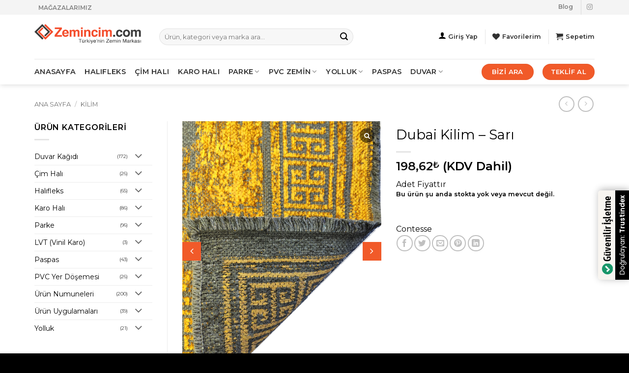

--- FILE ---
content_type: text/html; charset=UTF-8
request_url: https://www.zemincim.com/product/dubai-kilim-sari/
body_size: 35000
content:
<!DOCTYPE html>
<html dir="ltr" lang="tr" prefix="og: https://ogp.me/ns#" class="loading-site no-js">
<head>
	<meta charset="UTF-8" />
	<link rel="profile" href="https://gmpg.org/xfn/11" />
	<link rel="pingback" href="https://www.zemincim.com/xmlrpc.php" />

					<script>document.documentElement.className = document.documentElement.className + ' yes-js js_active js'</script>
			<script>(function(html){html.className = html.className.replace(/\bno-js\b/,'js')})(document.documentElement);</script>
<title>Dubai Kilim – Sarı - Zemincim.com</title>

		<!-- All in One SEO Pro 4.9.3 - aioseo.com -->
	<meta name="description" content="Adet Fiyattır" />
	<meta name="robots" content="max-image-preview:large" />
	<link rel="canonical" href="https://www.zemincim.com/product/dubai-kilim-sari/" />
	<meta name="generator" content="All in One SEO Pro (AIOSEO) 4.9.3" />
		<meta property="og:locale" content="tr_TR" />
		<meta property="og:site_name" content="Zemincim.com - Türkiye&#039;nin Zemin Markası" />
		<meta property="og:type" content="article" />
		<meta property="og:title" content="Dubai Kilim – Sarı - Zemincim.com" />
		<meta property="og:description" content="Adet Fiyattır" />
		<meta property="og:url" content="https://www.zemincim.com/product/dubai-kilim-sari/" />
		<meta property="article:published_time" content="2021-06-21T07:46:08+00:00" />
		<meta property="article:modified_time" content="2024-05-13T08:25:00+00:00" />
		<meta name="twitter:card" content="summary" />
		<meta name="twitter:title" content="Dubai Kilim – Sarı - Zemincim.com" />
		<meta name="twitter:description" content="Adet Fiyattır" />
		<script type="application/ld+json" class="aioseo-schema">
			{"@context":"https:\/\/schema.org","@graph":[{"@type":"BreadcrumbList","@id":"https:\/\/www.zemincim.com\/product\/dubai-kilim-sari\/#breadcrumblist","itemListElement":[{"@type":"ListItem","@id":"https:\/\/www.zemincim.com#listItem","position":1,"name":"Ev","item":"https:\/\/www.zemincim.com","nextItem":{"@type":"ListItem","@id":"https:\/\/www.zemincim.com\/shop\/#listItem","name":"Shop"}},{"@type":"ListItem","@id":"https:\/\/www.zemincim.com\/shop\/#listItem","position":2,"name":"Shop","item":"https:\/\/www.zemincim.com\/shop\/","nextItem":{"@type":"ListItem","@id":"https:\/\/www.zemincim.com\/marka\/contesse\/#listItem","name":"Contesse"},"previousItem":{"@type":"ListItem","@id":"https:\/\/www.zemincim.com#listItem","name":"Ev"}},{"@type":"ListItem","@id":"https:\/\/www.zemincim.com\/marka\/contesse\/#listItem","position":3,"name":"Contesse","item":"https:\/\/www.zemincim.com\/marka\/contesse\/","nextItem":{"@type":"ListItem","@id":"https:\/\/www.zemincim.com\/product\/dubai-kilim-sari\/#listItem","name":"Dubai Kilim &#8211; Sar\u0131"},"previousItem":{"@type":"ListItem","@id":"https:\/\/www.zemincim.com\/shop\/#listItem","name":"Shop"}},{"@type":"ListItem","@id":"https:\/\/www.zemincim.com\/product\/dubai-kilim-sari\/#listItem","position":4,"name":"Dubai Kilim &#8211; Sar\u0131","previousItem":{"@type":"ListItem","@id":"https:\/\/www.zemincim.com\/marka\/contesse\/#listItem","name":"Contesse"}}]},{"@type":"Organization","@id":"https:\/\/www.zemincim.com\/#organization","name":"Zemincim","description":"Suni \u00c7im Hal\u0131 Tam istedi\u011finiz \u00f6l\u00e7\u00fcde 94,90 TL'den ba\u015flayan f\u0131rsatlarla en iyi fiyat garantisi. \u00d6l\u00e7\u00fcye g\u00f6re \u00f6zel imalat ve Zemincim'e \u00f6zel ithal kaliteler.","url":"https:\/\/www.zemincim.com\/","logo":{"@type":"ImageObject","url":"https:\/\/www.zemincim.com\/wp-content\/uploads\/2024\/02\/cropped-Asset-3.png","@id":"https:\/\/www.zemincim.com\/product\/dubai-kilim-sari\/#organizationLogo","width":512,"height":512},"image":{"@id":"https:\/\/www.zemincim.com\/product\/dubai-kilim-sari\/#organizationLogo"}},{"@type":"WebPage","@id":"https:\/\/www.zemincim.com\/product\/dubai-kilim-sari\/#webpage","url":"https:\/\/www.zemincim.com\/product\/dubai-kilim-sari\/","name":"Dubai Kilim \u2013 Sar\u0131 - Zemincim.com","description":"Adet Fiyatt\u0131r","inLanguage":"tr-TR","isPartOf":{"@id":"https:\/\/www.zemincim.com\/#website"},"breadcrumb":{"@id":"https:\/\/www.zemincim.com\/product\/dubai-kilim-sari\/#breadcrumblist"},"image":{"@type":"ImageObject","url":"https:\/\/www.zemincim.com\/wp-content\/uploads\/2021\/06\/Dubai-Sari-1.jpg","@id":"https:\/\/www.zemincim.com\/product\/dubai-kilim-sari\/#mainImage","width":1980,"height":1980},"primaryImageOfPage":{"@id":"https:\/\/www.zemincim.com\/product\/dubai-kilim-sari\/#mainImage"},"datePublished":"2021-06-21T07:46:08+00:00","dateModified":"2024-05-13T08:25:00+00:00"},{"@type":"WebSite","@id":"https:\/\/www.zemincim.com\/#website","url":"https:\/\/www.zemincim.com\/","name":"Zemincim - Dekorasyon Uzman\u0131","alternateName":"Dekorasyon Uzman\u0131","description":"T\u00fcrkiye'nin Zemin Markas\u0131","inLanguage":"tr-TR","publisher":{"@id":"https:\/\/www.zemincim.com\/#organization"}}]}
		</script>
		<!-- All in One SEO Pro -->


<!-- Google Tag Manager for WordPress by gtm4wp.com -->
<script data-cfasync="false" data-pagespeed-no-defer>
	var gtm4wp_datalayer_name = "dataLayer";
	var dataLayer = dataLayer || [];
	const gtm4wp_use_sku_instead = false;
	const gtm4wp_currency = 'TRY';
	const gtm4wp_product_per_impression = 10;
	const gtm4wp_clear_ecommerce = false;
</script>
<!-- End Google Tag Manager for WordPress by gtm4wp.com --><meta name="viewport" content="width=device-width, initial-scale=1" /><link rel='dns-prefetch' href='//cdn.jsdelivr.net' />
<link rel='dns-prefetch' href='//fonts.googleapis.com' />
<link rel='dns-prefetch' href='//www.googletagmanager.com' />
<link href='https://fonts.gstatic.com' crossorigin rel='preconnect' />
<link rel='prefetch' href='https://www.zemincim.com/wp-content/themes/flatsome/assets/js/flatsome.js?ver=e2eddd6c228105dac048' />
<link rel='prefetch' href='https://www.zemincim.com/wp-content/themes/flatsome/assets/js/chunk.slider.js?ver=3.20.3' />
<link rel='prefetch' href='https://www.zemincim.com/wp-content/themes/flatsome/assets/js/chunk.popups.js?ver=3.20.3' />
<link rel='prefetch' href='https://www.zemincim.com/wp-content/themes/flatsome/assets/js/chunk.tooltips.js?ver=3.20.3' />
<link rel='prefetch' href='https://www.zemincim.com/wp-content/themes/flatsome/assets/js/woocommerce.js?ver=1c9be63d628ff7c3ff4c' />
<link rel="alternate" type="application/rss+xml" title="Zemincim.com &raquo; akışı" href="https://www.zemincim.com/feed/" />
<link rel="alternate" type="application/rss+xml" title="Zemincim.com &raquo; yorum akışı" href="https://www.zemincim.com/comments/feed/" />
<link rel="alternate" type="application/rss+xml" title="Zemincim.com &raquo; Dubai Kilim &#8211; Sarı yorum akışı" href="https://www.zemincim.com/product/dubai-kilim-sari/feed/" />
<link rel="alternate" title="oEmbed (JSON)" type="application/json+oembed" href="https://www.zemincim.com/wp-json/oembed/1.0/embed?url=https%3A%2F%2Fwww.zemincim.com%2Fproduct%2Fdubai-kilim-sari%2F" />
<link rel="alternate" title="oEmbed (XML)" type="text/xml+oembed" href="https://www.zemincim.com/wp-json/oembed/1.0/embed?url=https%3A%2F%2Fwww.zemincim.com%2Fproduct%2Fdubai-kilim-sari%2F&#038;format=xml" />
		<!-- This site uses the Google Analytics by MonsterInsights plugin v9.11.1 - Using Analytics tracking - https://www.monsterinsights.com/ -->
		<!-- Note: MonsterInsights is not currently configured on this site. The site owner needs to authenticate with Google Analytics in the MonsterInsights settings panel. -->
					<!-- No tracking code set -->
				<!-- / Google Analytics by MonsterInsights -->
		<style id='wp-img-auto-sizes-contain-inline-css' type='text/css'>
img:is([sizes=auto i],[sizes^="auto," i]){contain-intrinsic-size:3000px 1500px}
/*# sourceURL=wp-img-auto-sizes-contain-inline-css */
</style>
<link rel='stylesheet' id='paymendo-block-payment-css' href='https://www.zemincim.com/wp-content/plugins/grilabs-woocommerce-pos/assets/block-assets/css/block-payment.css?ver=992a713f977e5b7751471cc79fad5478' type='text/css' media='all' />
<link rel='stylesheet' id='dashicons-css' href='https://www.zemincim.com/wp-includes/css/dashicons.min.css?ver=992a713f977e5b7751471cc79fad5478' type='text/css' media='all' />
<style id='dashicons-inline-css' type='text/css'>
[data-font="Dashicons"]:before {font-family: 'Dashicons' !important;content: attr(data-icon) !important;speak: none !important;font-weight: normal !important;font-variant: normal !important;text-transform: none !important;line-height: 1 !important;font-style: normal !important;-webkit-font-smoothing: antialiased !important;-moz-osx-font-smoothing: grayscale !important;}
/*# sourceURL=dashicons-inline-css */
</style>
<link rel='stylesheet' id='post-views-counter-frontend-css' href='https://www.zemincim.com/wp-content/plugins/post-views-counter/css/frontend.min.css?ver=1.5.4' type='text/css' media='all' />
<link rel='stylesheet' id='contact-form-7-css' href='https://www.zemincim.com/wp-content/plugins/contact-form-7/includes/css/styles.css?ver=5.9.8' type='text/css' media='all' />
<link rel='stylesheet' id='country-code-selector-css' href='https://cdn.jsdelivr.net/npm/intl-tel-input@18.1.1/build/css/intlTelInput.css?ver=1.7' type='text/css' media='all' />
<link rel='stylesheet' id='photoswipe-css' href='https://www.zemincim.com/wp-content/plugins/woocommerce/assets/css/photoswipe/photoswipe.min.css?ver=10.3.7' type='text/css' media='all' />
<link rel='stylesheet' id='photoswipe-default-skin-css' href='https://www.zemincim.com/wp-content/plugins/woocommerce/assets/css/photoswipe/default-skin/default-skin.min.css?ver=10.3.7' type='text/css' media='all' />
<style id='woocommerce-inline-inline-css' type='text/css'>
.woocommerce form .form-row .required { visibility: visible; }
/*# sourceURL=woocommerce-inline-inline-css */
</style>
<link rel='stylesheet' id='swalcss-css' href='https://www.zemincim.com/wp-content/plugins/grilabs-woocommerce-pos/assets/css/sweetalert2.css?ver=992a713f977e5b7751471cc79fad5478' type='text/css' media='all' />
<link rel='stylesheet' id='brands-styles-css' href='https://www.zemincim.com/wp-content/plugins/woocommerce/assets/css/brands.css?ver=10.3.7' type='text/css' media='all' />
<link rel='stylesheet' id='flatsome-woocommerce-wishlist-css' href='https://www.zemincim.com/wp-content/themes/flatsome/inc/integrations/wc-yith-wishlist/wishlist.css?ver=3.20.3' type='text/css' media='all' />
<link rel='stylesheet' id='grilabs-pos-inline-css' href='https://www.zemincim.com/wp-content/plugins/grilabs-woocommerce-pos/assets/css/inline-form.css?ver=992a713f977e5b7751471cc79fad5478' type='text/css' media='all' />
<link rel='stylesheet' id='pwb-styles-frontend-css' href='https://www.zemincim.com/wp-content/plugins/perfect-woocommerce-brands/build/frontend/css/style.css?ver=3.5.4' type='text/css' media='all' />
<link rel='stylesheet' id='woo-gallery-slider-pro-fontello-css' href='https://www.zemincim.com/wp-content/plugins/woo-gallery-slider-pro/admin/css/fontello.min.css?ver=3.0.4' type='text/css' media='all' />
<link rel='stylesheet' id='wcgs-swiper-css' href='https://www.zemincim.com/wp-content/plugins/woo-gallery-slider-pro/public/css/swiper-bundle.min.css?ver=3.0.4' type='text/css' media='all' />
<link rel='stylesheet' id='wcgs-fancybox-css' href='https://www.zemincim.com/wp-content/plugins/woo-gallery-slider-pro/public/css/jquery.fancybox.min.css?ver=3.0.4' type='text/css' media='all' />
<link rel='stylesheet' id='woo-gallery-slider-pro-css' href='https://www.zemincim.com/wp-content/plugins/woo-gallery-slider-pro/public/css/woo-gallery-slider-public.min.css?ver=3.0.4' type='text/css' media='all' />
<style id='woo-gallery-slider-pro-inline-css' type='text/css'>
.wcgs-carousel.right_side .wcgs-photo, .wcgs-carousel.right_side .wcgs-photo-wrap {
			border: 1px solid #b5b5b5;
		}.wcgs-swiper-before-init.horizontal .gallery-navigation-carousel-wrapper .swiper-wrapper>div {
				width: calc(25% - 6px);
		}.wcgs-carousel.right_side .wcgs-photo, .wcgs-carousel.right_side .wcgs-photo-wrap {
			border: 1px solid #b5b5b5;
		}@media screen and (min-width:992px ){
  			#wpgs-gallery.wcgs-woocommerce-product-gallery {
                max-width: 100%;
            }
           	#wpgs-gallery.wcgs-woocommerce-product-gallery:has( + .summary) {
                max-width: 50%;
            }
        }@media screen and (min-width:992px ){
                #wpgs-gallery.wcgs-woocommerce-product-gallery+.summary {
                    max-width: calc(50% - 50px);
                }
            }#wpgs-gallery  .wcgs-video-icon:after{
			color:#fff
		}#wpgs-gallery  .wcgs-video-icon:hover:after{
			color:#fff
		}#wpgs-gallery  .swiper-slide-thumb-active.wcgs-thumb {
				border: 2px solid #0085BA;
				box-shadow: 0px 0px 0px 0px rgba(0,0,0,0.50);
			}
			#wpgs-gallery  .wcgs-thumb.swiper-slide-thumb-active.wcgs-thumb:hover {
				border-color: #0085BA;
			}
			#wpgs-gallery  .wcgs-thumb:hover {
				border-color: #0085BA;
			}
			#wpgs-gallery  .wcgs-thumb {
				border: 1px solid #dddddd;
				border-radius: 0px;
				padding: 0px;
				overflow: hidden;
			}#wpgs-gallery .wcgs-thumb.swiper-slide-thumb-active.wcgs-thumb img{
					opacity: 1;
				}
				#wpgs-gallery .wcgs-thumb img{
					opacity: 0.7;
					border-radius: 0px;
				}#wpgs-gallery .wcgs-carousel .wcgs-toggle-btn{
			 font-size: 15px;
			 color: #444444;
			 background-color: #ffffff;
			 border: 1px solid #999999;
			 border-radius: 3px;
			 padding: 12px 16px 12px 16px;
			 margin: 0px 0px 0px 0px;
				;
			font-weight: 400;
			letter-spacing: 1.8px;
			text-transform: uppercase;
			transition: 0.2s all;
		}
		#wpgs-gallery .wcgs-carousel .wcgs-toggle-btn-container .wcgs-toggle-btn:hover{
			background-color: #ffffff;
			color: #000000;
			border-color: #444444;;
		}
		#wpgs-gallery.wcgs-woocommerce-product-gallery .gallery-navigation-carousel-wrapper {
			-ms-flex-order: 2 !important;
			order: 2 !important;
			position: relative;
		}
		#wpgs-gallery.wcgs-woocommerce-product-gallery .wcgs-carousel .wcgs-slider-image {
			border-radius: 0px;
		}
		#wpgs-gallery .wcgs-carousel .wcgs-swiper-button-next.wcgs-swiper-arrow,
		#wpgs-gallery .wcgs-carousel .wcgs-swiper-button-prev.wcgs-swiper-arrow {
			font-size: 19px;
			color: #fff;
			background-color: #f15a29;
			border-radius: 0px;
		}
		#wpgs-gallery .wcgs-carousel .wcgs-swiper-button-next.wcgs-swiper-arrow:hover,
		#wpgs-gallery .wcgs-carousel .wcgs-swiper-button-prev.wcgs-swiper-arrow:hover {
			color: #fff;
			background-color: #f15a29;
		}
		#wpgs-gallery .wcgs-carousel .wcgs-swiper-button-prev.wcgs-swiper-arrow::before {
			content: "\f104";
		}
		#wpgs-gallery .wcgs-carousel .wcgs-swiper-button-next.wcgs-swiper-arrow::before {
			content: "\f105";
		}
		#wpgs-gallery .swiper-pagination.swiper-pagination-progressbar,
		#wpgs-gallery .swiper-pagination .swiper-pagination-bullet {
			background-color: #CCCCCC;
		}
		#wpgs-gallery .swiper-pagination.swiper-pagination-progressbar .swiper-pagination-progressbar-fill,
		#wpgs-gallery .swiper-pagination .swiper-pagination-bullet.swiper-pagination-bullet-active {
			background-color: #7A8184;
		}
		#wpgs-gallery .wcgs-lightbox {
			height:30px;
			width: 30px;
			color: #fff;
			background-color: rgba(0, 0, 0, 0.5);
			font-size: 13px;
		}
		#wpgs-gallery .wcgs-lightbox:hover {
			color: #fff;
			background-color: rgba(0, 0, 0, 0.8);
		}
		#wpgs-gallery .gallery-navigation-carousel.vertical  .wcgs-swiper-button-next.wcgs-swiper-arrow::before,
		#wpgs-gallery .gallery-navigation-carousel .wcgs-swiper-button-prev.wcgs-swiper-arrow::before {
			content: "\f104";
		}
		#wpgs-gallery .gallery-navigation-carousel.vertical  .wcgs-swiper-button-prev.wcgs-swiper-arrow::before,
		#wpgs-gallery .gallery-navigation-carousel  .wcgs-swiper-button-next.wcgs-swiper-arrow::before {
			content: "\f105";
		}
		#wpgs-gallery .gallery-navigation-carousel-wrapper {
			margin-top: 6px;;
		}
		#wpgs-gallery {
			margin-bottom: 30px;
		}
		#wpgs-gallery .gallery-navigation-carousel.vertical .wcgs-thumb {
			width: auto !important;
		}
		.fancybox-caption__body {
			color: #ffffff;
			font-size: 14px;
		}
		.fancybox-bg {
			background: #1e1e1e !important;
		}#wpgs-gallery .gallery-navigation-carousel .wcgs-swiper-button-next.wcgs-swiper-arrow,
			#wpgs-gallery .gallery-navigation-carousel .wcgs-swiper-button-prev.wcgs-swiper-arrow{
				font-size: 16px;
				color: #fff;
				background-color: #f15a29;
				border:  0px solid #dddddd;
				border-radius: 0px;
				width: 25px;
				height: 100%;
			}#wpgs-gallery .gallery-navigation-carousel .wcgs-swiper-button-next.wcgs-swiper-arrow:hover,
			#wpgs-gallery .gallery-navigation-carousel .wcgs-swiper-button-prev.wcgs-swiper-arrow:hover{
				border-color:  #dddddd;
				color: #fff;
				background-color: #f15a29;
			}#wpgs-gallery .gallery-navigation-carousel .wcgs-swiper-button-next.wcgs-swiper-arrow,
				#wpgs-gallery .gallery-navigation-carousel .wcgs-swiper-button-prev.wcgs-swiper-arrow{
					top: calc(50% - 50%);
					width: 25px;
					height: 100%;
				}.wcgs_xzoom-preview {
				border: 1px solid #b5b5b5 ;
				background: #2f4f4f;
				box-shadow: -1px -1px 10px 0px #9e9e9e;
				}.wcgs_xzoom-lens {
					border: 1px solid #dddddd ;
					box-shadow: none;
					cursor: default;
				}#wpgs-gallery.wcgs-woocommerce-product-gallery .wcgs-carousel {
max-width: 100%;
}

.product-gallery .badge-container{
margin: 30px 0 0 15px !important;
}
/*# sourceURL=woo-gallery-slider-pro-inline-css */
</style>
<link rel='stylesheet' id='flatsome-main-css' href='https://www.zemincim.com/wp-content/themes/flatsome/assets/css/flatsome.css?ver=3.20.3' type='text/css' media='all' />
<style id='flatsome-main-inline-css' type='text/css'>
@font-face {
				font-family: "fl-icons";
				font-display: block;
				src: url(https://www.zemincim.com/wp-content/themes/flatsome/assets/css/icons/fl-icons.eot?v=3.20.3);
				src:
					url(https://www.zemincim.com/wp-content/themes/flatsome/assets/css/icons/fl-icons.eot#iefix?v=3.20.3) format("embedded-opentype"),
					url(https://www.zemincim.com/wp-content/themes/flatsome/assets/css/icons/fl-icons.woff2?v=3.20.3) format("woff2"),
					url(https://www.zemincim.com/wp-content/themes/flatsome/assets/css/icons/fl-icons.ttf?v=3.20.3) format("truetype"),
					url(https://www.zemincim.com/wp-content/themes/flatsome/assets/css/icons/fl-icons.woff?v=3.20.3) format("woff"),
					url(https://www.zemincim.com/wp-content/themes/flatsome/assets/css/icons/fl-icons.svg?v=3.20.3#fl-icons) format("svg");
			}
/*# sourceURL=flatsome-main-inline-css */
</style>
<link rel='stylesheet' id='flatsome-shop-css' href='https://www.zemincim.com/wp-content/themes/flatsome/assets/css/flatsome-shop.css?ver=3.20.3' type='text/css' media='all' />
<link rel='stylesheet' id='flatsome-googlefonts-css' href='//fonts.googleapis.com/css?family=Montserrat%3Aregular%2Cregular%2Cregular%2C600%7CDancing+Script%3Aregular%2Cregular&#038;display=swap&#038;ver=3.9' type='text/css' media='all' />
<script type="text/javascript">
            window._nslDOMReady = function (callback) {
                if ( document.readyState === "complete" || document.readyState === "interactive" ) {
                    callback();
                } else {
                    document.addEventListener( "DOMContentLoaded", callback );
                }
            };
            </script><script type="text/javascript" src="https://www.zemincim.com/wp-includes/js/dist/hooks.min.js?ver=dd5603f07f9220ed27f1" id="wp-hooks-js"></script>
<script type="text/javascript" src="https://www.zemincim.com/wp-includes/js/jquery/jquery.min.js?ver=3.7.1" id="jquery-core-js"></script>
<script type="text/javascript" src="https://cdn.jsdelivr.net/npm/intl-tel-input@18.1.1/build/js/intlTelInput.min.js?ver=1.7" id="country-code-selector-js"></script>
<script type="text/javascript" src="https://www.zemincim.com/wp-content/plugins/woocommerce/assets/js/jquery-blockui/jquery.blockUI.min.js?ver=2.7.0-wc.10.3.7" id="wc-jquery-blockui-js" data-wp-strategy="defer"></script>
<script type="text/javascript" id="wc-add-to-cart-js-extra">
/* <![CDATA[ */
var wc_add_to_cart_params = {"ajax_url":"/wp-admin/admin-ajax.php","wc_ajax_url":"/?wc-ajax=%%endpoint%%","i18n_view_cart":"Sepetimim","cart_url":"https://www.zemincim.com/sepetim/","is_cart":"","cart_redirect_after_add":"no"};
//# sourceURL=wc-add-to-cart-js-extra
/* ]]> */
</script>
<script type="text/javascript" src="https://www.zemincim.com/wp-content/plugins/woocommerce/assets/js/frontend/add-to-cart.min.js?ver=10.3.7" id="wc-add-to-cart-js" defer="defer" data-wp-strategy="defer"></script>
<script type="text/javascript" src="https://www.zemincim.com/wp-content/plugins/woocommerce/assets/js/photoswipe/photoswipe.min.js?ver=4.1.1-wc.10.3.7" id="wc-photoswipe-js" defer="defer" data-wp-strategy="defer"></script>
<script type="text/javascript" src="https://www.zemincim.com/wp-content/plugins/woocommerce/assets/js/photoswipe/photoswipe-ui-default.min.js?ver=4.1.1-wc.10.3.7" id="wc-photoswipe-ui-default-js" defer="defer" data-wp-strategy="defer"></script>
<script type="text/javascript" id="wc-single-product-js-extra">
/* <![CDATA[ */
var wc_single_product_params = {"i18n_required_rating_text":"L\u00fctfen bir oy belirleyin","i18n_rating_options":["1/5 y\u0131ld\u0131z","2/5 y\u0131ld\u0131z","3/5 y\u0131ld\u0131z","4/5 y\u0131ld\u0131z","5/5 y\u0131ld\u0131z"],"i18n_product_gallery_trigger_text":"Tam ekran g\u00f6rsel galerisini g\u00f6r\u00fcnt\u00fcleyin","review_rating_required":"yes","flexslider":{"rtl":false,"animation":"slide","smoothHeight":true,"directionNav":false,"controlNav":"thumbnails","slideshow":false,"animationSpeed":500,"animationLoop":false,"allowOneSlide":false},"zoom_enabled":"","zoom_options":[],"photoswipe_enabled":"1","photoswipe_options":{"shareEl":false,"closeOnScroll":false,"history":false,"hideAnimationDuration":0,"showAnimationDuration":0},"flexslider_enabled":""};
//# sourceURL=wc-single-product-js-extra
/* ]]> */
</script>
<script type="text/javascript" src="https://www.zemincim.com/wp-content/plugins/woocommerce/assets/js/frontend/single-product.min.js?ver=10.3.7" id="wc-single-product-js" defer="defer" data-wp-strategy="defer"></script>
<script type="text/javascript" src="https://www.zemincim.com/wp-content/plugins/woocommerce/assets/js/js-cookie/js.cookie.min.js?ver=2.1.4-wc.10.3.7" id="wc-js-cookie-js" data-wp-strategy="defer"></script>
<script type="text/javascript" src="https://www.zemincim.com/wp-content/plugins/grilabs-woocommerce-pos/assets/js/sweetalert2-full.js?ver=992a713f977e5b7751471cc79fad5478" id="swaljs-js"></script>
<script type="text/javascript" id="wpm-js-extra">
/* <![CDATA[ */
var wpm = {"ajax_url":"https://www.zemincim.com/wp-admin/admin-ajax.php","root":"https://www.zemincim.com/wp-json/","nonce_wp_rest":"6323a7fc9d","nonce_ajax":"45ede05d44"};
//# sourceURL=wpm-js-extra
/* ]]> */
</script>
<script type="text/javascript" src="https://www.zemincim.com/wp-content/plugins/woocommerce-google-adwords-conversion-tracking-tag/js/public/wpm-public.p1.min.js?ver=1.48.0" id="wpm-js"></script>
<link rel="https://api.w.org/" href="https://www.zemincim.com/wp-json/" /><link rel="alternate" title="JSON" type="application/json" href="https://www.zemincim.com/wp-json/wp/v2/product/2565" /><link rel="EditURI" type="application/rsd+xml" title="RSD" href="https://www.zemincim.com/xmlrpc.php?rsd" />

<link rel='shortlink' href='https://www.zemincim.com/?p=2565' />
<meta name="generator" content="Site Kit by Google 1.153.0" />
<!-- This website runs the Product Feed PRO for WooCommerce by AdTribes.io plugin - version woocommercesea_option_installed_version -->

<!-- Google Tag Manager for WordPress by gtm4wp.com -->
<!-- GTM Container placement set to automatic -->
<script data-cfasync="false" data-pagespeed-no-defer>
	var dataLayer_content = {"pagePostType":"product","pagePostType2":"single-product","pagePostAuthor":"Zemincim","customerTotalOrders":0,"customerTotalOrderValue":0,"customerFirstName":"","customerLastName":"","customerBillingFirstName":"","customerBillingLastName":"","customerBillingCompany":"","customerBillingAddress1":"","customerBillingAddress2":"","customerBillingCity":"","customerBillingState":"","customerBillingPostcode":"","customerBillingCountry":"","customerBillingEmail":"","customerBillingEmailHash":"","customerBillingPhone":"","customerShippingFirstName":"","customerShippingLastName":"","customerShippingCompany":"","customerShippingAddress1":"","customerShippingAddress2":"","customerShippingCity":"","customerShippingState":"","customerShippingPostcode":"","customerShippingCountry":"","cartContent":{"totals":{"applied_coupons":[],"discount_total":0,"subtotal":0,"total":0},"items":[]},"productRatingCounts":[],"productAverageRating":0,"productReviewCount":0,"productType":"variable","productIsVariable":1};
	dataLayer.push( dataLayer_content );
</script>
<script data-cfasync="false" data-pagespeed-no-defer>
(function(w,d,s,l,i){w[l]=w[l]||[];w[l].push({'gtm.start':
new Date().getTime(),event:'gtm.js'});var f=d.getElementsByTagName(s)[0],
j=d.createElement(s),dl=l!='dataLayer'?'&l='+l:'';j.async=true;j.src=
'//www.googletagmanager.com/gtm.js?id='+i+dl;f.parentNode.insertBefore(j,f);
})(window,document,'script','dataLayer','GTM-NMRM56C');
</script>
<!-- End Google Tag Manager for WordPress by gtm4wp.com --><!-- Google Tag Manager -->
<script>(function(w,d,s,l,i){w[l]=w[l]||[];w[l].push({'gtm.start':
new Date().getTime(),event:'gtm.js'});var f=d.getElementsByTagName(s)[0],
j=d.createElement(s),dl=l!='dataLayer'?'&l='+l:'';j.async=true;j.src=
'https://www.googletagmanager.com/gtm.js?id='+i+dl;f.parentNode.insertBefore(j,f);
})(window,document,'script','dataLayer','GTM-NMRM56C');</script>
<!-- End Google Tag Manager -->

<!-- Global site tag (gtag.js) - Google Analytics -->
<script async src="https://www.googletagmanager.com/gtag/js?id=UA-106245309-2"></script>
<script>
  window.dataLayer = window.dataLayer || [];
  function gtag(){dataLayer.push(arguments);}
  gtag('js', new Date());

  gtag('config', 'UA-106245309-2');
</script>	<noscript><style>.woocommerce-product-gallery{ opacity: 1 !important; }</style></noscript>
	
<!-- START Pixel Manager for WooCommerce -->

		<script>

			window.wpmDataLayer = window.wpmDataLayer || {};
			window.wpmDataLayer = Object.assign(window.wpmDataLayer, {"cart":{},"cart_item_keys":{},"version":{"number":"1.48.0","pro":false,"eligible_for_updates":false,"distro":"fms","beta":false,"show":true},"pixels":{"google":{"linker":{"settings":null},"user_id":false,"ads":{"conversion_ids":{"AW-827828298":"bIb3CK6NkZADEMrQ3ooD"},"dynamic_remarketing":{"status":true,"id_type":"post_id","send_events_with_parent_ids":true},"google_business_vertical":"retail","phone_conversion_number":"","phone_conversion_label":""},"tag_id":"AW-827828298","tag_gateway":{"measurement_path":""},"tcf_support":false,"consent_mode":{"is_active":false,"wait_for_update":500,"ads_data_redaction":false,"url_passthrough":true}}},"shop":{"list_name":"Product | Dubai Kilim - Sarı","list_id":"product_dubai-kilim-sari","page_type":"product","product_type":"variable","currency":"TRY","selectors":{"addToCart":[],"beginCheckout":[]},"order_duplication_prevention":true,"view_item_list_trigger":{"test_mode":false,"background_color":"green","opacity":0.5,"repeat":true,"timeout":1000,"threshold":0.8},"variations_output":true,"session_active":false},"page":{"id":2565,"title":"Dubai Kilim &#8211; Sarı","type":"product","categories":[],"parent":{"id":0,"title":"Dubai Kilim &#8211; Sarı","type":"product","categories":[]}},"general":{"user_logged_in":false,"scroll_tracking_thresholds":[],"page_id":2565,"exclude_domains":[],"server_2_server":{"active":false,"ip_exclude_list":[]},"consent_management":{"explicit_consent":false},"lazy_load_pmw":false}});

		</script>

		
<!-- END Pixel Manager for WooCommerce -->
			<meta name="pm-dataLayer-meta" content="2565" class="wpmProductId"
				  data-id="2565">
					<script>
			(window.wpmDataLayer = window.wpmDataLayer || {}).products             = window.wpmDataLayer.products || {};
			window.wpmDataLayer.products[2565] = {"id":"2565","sku":"Dubai - Sarı","price":198.62,"brand":"","quantity":1,"dyn_r_ids":{"post_id":"2565","sku":"Dubai - Sarı","gpf":"woocommerce_gpf_2565","gla":"gla_2565"},"is_variable":true,"type":"variable","name":"Dubai Kilim - Sarı","category":["Kilim"],"is_variation":false};
					</script>
					<script  type="text/javascript">
				!function(f,b,e,v,n,t,s){if(f.fbq)return;n=f.fbq=function(){n.callMethod?
					n.callMethod.apply(n,arguments):n.queue.push(arguments)};if(!f._fbq)f._fbq=n;
					n.push=n;n.loaded=!0;n.version='2.0';n.queue=[];t=b.createElement(e);t.async=!0;
					t.src=v;s=b.getElementsByTagName(e)[0];s.parentNode.insertBefore(t,s)}(window,
					document,'script','https://connect.facebook.net/en_US/fbevents.js');
			</script>
			<!-- WooCommerce Facebook Integration Begin -->
			<script  type="text/javascript">

				fbq('init', '795056471783238', {}, {
    "agent": "woocommerce-10.3.7-3.4.10"
});

				fbq( 'track', 'PageView', {
    "source": "woocommerce",
    "version": "10.3.7",
    "pluginVersion": "3.4.10"
} );

				document.addEventListener( 'DOMContentLoaded', function() {
					// Insert placeholder for events injected when a product is added to the cart through AJAX.
					document.body.insertAdjacentHTML( 'beforeend', '<div class=\"wc-facebook-pixel-event-placeholder\"></div>' );
				}, false );

			</script>
			<!-- WooCommerce Facebook Integration End -->
			<link rel="icon" href="https://www.zemincim.com/wp-content/uploads/2024/02/cropped-Asset-3-32x32.png" sizes="32x32" />
<link rel="icon" href="https://www.zemincim.com/wp-content/uploads/2024/02/cropped-Asset-3-192x192.png" sizes="192x192" />
<link rel="apple-touch-icon" href="https://www.zemincim.com/wp-content/uploads/2024/02/cropped-Asset-3-180x180.png" />
<meta name="msapplication-TileImage" content="https://www.zemincim.com/wp-content/uploads/2024/02/cropped-Asset-3-270x270.png" />
<style id="custom-css" type="text/css">:root {--primary-color: #f15a29;--fs-color-primary: #f15a29;--fs-color-secondary: #0091ce;--fs-color-success: #627D47;--fs-color-alert: #b20000;--fs-color-base: #000000;--fs-experimental-link-color: #000000;--fs-experimental-link-color-hover: #f15a29;}.tooltipster-base {--tooltip-color: #fff;--tooltip-bg-color: #000;}.off-canvas-right .mfp-content, .off-canvas-left .mfp-content {--drawer-width: 300px;}.off-canvas .mfp-content.off-canvas-cart {--drawer-width: 360px;}.container-width, .full-width .ubermenu-nav, .container, .row{max-width: 1170px}.row.row-collapse{max-width: 1140px}.row.row-small{max-width: 1162.5px}.row.row-large{max-width: 1200px}.header-main{height: 90px}#logo img{max-height: 90px}#logo{width:224px;}.header-bottom{min-height: 36px}.header-top{min-height: 30px}.transparent .header-main{height: 90px}.transparent #logo img{max-height: 90px}.has-transparent + .page-title:first-of-type,.has-transparent + #main > .page-title,.has-transparent + #main > div > .page-title,.has-transparent + #main .page-header-wrapper:first-of-type .page-title{padding-top: 170px;}.header.show-on-scroll,.stuck .header-main{height:70px!important}.stuck #logo img{max-height: 70px!important}.search-form{ width: 70%;}.header-bg-color {background-color: #FFF}.header-bottom {background-color: #FFFFFF}.top-bar-nav > li > a{line-height: 16px }.header-main .nav > li > a{line-height: 16px }.stuck .header-main .nav > li > a{line-height: 50px }.header-bottom-nav > li > a{line-height: 32px }@media (max-width: 549px) {.header-main{height: 70px}#logo img{max-height: 70px}}.header-top{background-color:#f4f4f4!important;}h1,h2,h3,h4,h5,h6,.heading-font{color: #000000;}body{font-family: Montserrat, sans-serif;}body {font-weight: 400;font-style: normal;}.nav > li > a {font-family: Montserrat, sans-serif;}.mobile-sidebar-levels-2 .nav > li > ul > li > a {font-family: Montserrat, sans-serif;}.nav > li > a,.mobile-sidebar-levels-2 .nav > li > ul > li > a {font-weight: 600;font-style: normal;}h1,h2,h3,h4,h5,h6,.heading-font, .off-canvas-center .nav-sidebar.nav-vertical > li > a{font-family: Montserrat, sans-serif;}h1,h2,h3,h4,h5,h6,.heading-font,.banner h1,.banner h2 {font-weight: 400;font-style: normal;}.alt-font{font-family: "Dancing Script", sans-serif;}.alt-font {font-weight: 400!important;font-style: normal!important;}.header:not(.transparent) .header-nav-main.nav > li > a {color: #303030;}.header:not(.transparent) .header-bottom-nav.nav > li > a{color: #303030;}.badge-inner.on-sale{background-color: #f93838}.shop-page-title.featured-title .title-bg{ background-image: url(https://www.zemincim.com/wp-content/uploads/2021/06/Dubai-Sari-1.jpg)!important;}@media screen and (min-width: 550px){.products .box-vertical .box-image{min-width: 500px!important;width: 500px!important;}}.footer-1{background-color: #5e5e5e}.footer-2{background-color: #0c0c0c}.absolute-footer, html{background-color: #000000}.page-title-small + main .product-container > .row{padding-top:0;}button[name='update_cart'] { display: none; }.nav-vertical-fly-out > li + li {border-top-width: 1px; border-top-style: solid;}/* Custom CSS */.wbflx-product-price {display: inline;color: #CE5400;font-weight: 900;}.wizart-product-page {box-shadow: none!important;padding: 0px 37.5px 0px 37.5px!important;font-family: Montserrat, sans-serif!important;font-size: .8em!important;letter-spacing: .03em!important;line-height: 2.4em!important;max-width: 100%;min-height: 2.5em;text-transform: uppercase;}.product-short-description p {margin-bottom: unset!important;}.wizart-product-page svg {display: none;}.w-entry-point__title {padding-left: 0px!important;}.label-new.menu-item > a:after{content:"Yeni";}.label-hot.menu-item > a:after{content:"Popüler";}.label-sale.menu-item > a:after{content:"İndirim";}.label-popular.menu-item > a:after{content:"Popüler";}</style>		<style type="text/css" id="wp-custom-css">
			/* Product Detail Page - Start */
.woocommerce-variation-price .price {
	display: none;
}
/* Product Detail Page - End  */ 

.wbflx-product-price {
	display: inline;
	color: #CE5400;
	font-weight: 900;
}
.widget_product_categories>ul>li { 
	font-size: 14px;
}
.woocommerce-result-count,
.woocommerce-ordering, .woocommerce-ordering select {
    font-size: 13px;
	color:rgba(102,102,102,0.7);
}

.wbflx-footer-menu {
		font-size: 13px;
		padding-top: 0px;
}
.wbflx-footer-menu a {
    border-bottom: 0px !important;
	padding:0px;
	line-height:14px;
	margin-bottom: -12px !important;
}
.footer .section-title {
	margin-bottom:25px;
	font-size: 14px;
}
.footer .section-title-normal span { 
	border-bottom: none;
}
.footer .section-title-normal {
border-bottom: 1px solid  #444;
}
.footer .social-icons{
	margin-top:-23px !important;
}
.footer .payment-icons img{
	margin-top:-39px !important;
	max-width: 260px;
}
/*Duvar Kağıdı gizle - start */
.product-categories .cat-item-45 {
	display:none !important;
}
/*Duvar Kağıdı gizle - end */
/* Çim Halılardaki wc-measurement-price-calculator-price - start */
.postid-419 .woocommerce-variation-price .wc-measurement-price-calculator-price,
.postid-420 .woocommerce-variation-price .wc-measurement-price-calculator-price,
.postid-423 .woocommerce-variation-price .wc-measurement-price-calculator-price,
.postid-424 .woocommerce-variation-price .wc-measurement-price-calculator-price,
.postid-425 .woocommerce-variation-price .wc-measurement-price-calculator-price,
.postid-426 .woocommerce-variation-price .wc-measurement-price-calculator-price,
.postid-427 .woocommerce-variation-price .wc-measurement-price-calculator-price,
.postid-428 .woocommerce-variation-price .wc-measurement-price-calculator-price{
	display: none;
}
/* Çim Halılardaki wc-measurement-price-calculator-price - end */

/* Slideshow styles - start */
#slider-351890332,
.banner{
    background-color: #fff !important;
}
/* Slideshow styles - end */
/* Social icons on Contact page */
.page-id-88 .content-area .social-icons {
	display:none !important;
}
/* Header Top Section - start */
.header-nav.nav>li>a>i {
	font-size: 15px;
}
.header-button-2 a {
padding: 0px 20px;
}
/* Header Top Section - end */
/* Wishlist ikon - start */
.yith-wcwl-add-button .add_to_wishlist {
	margin-right: 0px !important;
}
.wishlist-popup {
	padding:0px !important;
}
/* Wishlist ikon - end */		</style>
			
	<script defer async src='https://cdn.trustindex.io/loader-cert.js?de245de3309f156d2e260e17983'></script>
	
	<script type="text/javascript" defer async src="https://cdn.trustindex.io/assets/js/richsnippet.js?f723bc155931g5a6"></script>
<link rel='stylesheet' id='wc-blocks-style-css' href='https://www.zemincim.com/wp-content/plugins/woocommerce/assets/client/blocks/wc-blocks.css?ver=wc-10.3.7' type='text/css' media='all' />
<style id='global-styles-inline-css' type='text/css'>
:root{--wp--preset--aspect-ratio--square: 1;--wp--preset--aspect-ratio--4-3: 4/3;--wp--preset--aspect-ratio--3-4: 3/4;--wp--preset--aspect-ratio--3-2: 3/2;--wp--preset--aspect-ratio--2-3: 2/3;--wp--preset--aspect-ratio--16-9: 16/9;--wp--preset--aspect-ratio--9-16: 9/16;--wp--preset--color--black: #000000;--wp--preset--color--cyan-bluish-gray: #abb8c3;--wp--preset--color--white: #ffffff;--wp--preset--color--pale-pink: #f78da7;--wp--preset--color--vivid-red: #cf2e2e;--wp--preset--color--luminous-vivid-orange: #ff6900;--wp--preset--color--luminous-vivid-amber: #fcb900;--wp--preset--color--light-green-cyan: #7bdcb5;--wp--preset--color--vivid-green-cyan: #00d084;--wp--preset--color--pale-cyan-blue: #8ed1fc;--wp--preset--color--vivid-cyan-blue: #0693e3;--wp--preset--color--vivid-purple: #9b51e0;--wp--preset--color--primary: #f15a29;--wp--preset--color--secondary: #0091ce;--wp--preset--color--success: #627D47;--wp--preset--color--alert: #b20000;--wp--preset--gradient--vivid-cyan-blue-to-vivid-purple: linear-gradient(135deg,rgb(6,147,227) 0%,rgb(155,81,224) 100%);--wp--preset--gradient--light-green-cyan-to-vivid-green-cyan: linear-gradient(135deg,rgb(122,220,180) 0%,rgb(0,208,130) 100%);--wp--preset--gradient--luminous-vivid-amber-to-luminous-vivid-orange: linear-gradient(135deg,rgb(252,185,0) 0%,rgb(255,105,0) 100%);--wp--preset--gradient--luminous-vivid-orange-to-vivid-red: linear-gradient(135deg,rgb(255,105,0) 0%,rgb(207,46,46) 100%);--wp--preset--gradient--very-light-gray-to-cyan-bluish-gray: linear-gradient(135deg,rgb(238,238,238) 0%,rgb(169,184,195) 100%);--wp--preset--gradient--cool-to-warm-spectrum: linear-gradient(135deg,rgb(74,234,220) 0%,rgb(151,120,209) 20%,rgb(207,42,186) 40%,rgb(238,44,130) 60%,rgb(251,105,98) 80%,rgb(254,248,76) 100%);--wp--preset--gradient--blush-light-purple: linear-gradient(135deg,rgb(255,206,236) 0%,rgb(152,150,240) 100%);--wp--preset--gradient--blush-bordeaux: linear-gradient(135deg,rgb(254,205,165) 0%,rgb(254,45,45) 50%,rgb(107,0,62) 100%);--wp--preset--gradient--luminous-dusk: linear-gradient(135deg,rgb(255,203,112) 0%,rgb(199,81,192) 50%,rgb(65,88,208) 100%);--wp--preset--gradient--pale-ocean: linear-gradient(135deg,rgb(255,245,203) 0%,rgb(182,227,212) 50%,rgb(51,167,181) 100%);--wp--preset--gradient--electric-grass: linear-gradient(135deg,rgb(202,248,128) 0%,rgb(113,206,126) 100%);--wp--preset--gradient--midnight: linear-gradient(135deg,rgb(2,3,129) 0%,rgb(40,116,252) 100%);--wp--preset--font-size--small: 13px;--wp--preset--font-size--medium: 20px;--wp--preset--font-size--large: 36px;--wp--preset--font-size--x-large: 42px;--wp--preset--spacing--20: 0.44rem;--wp--preset--spacing--30: 0.67rem;--wp--preset--spacing--40: 1rem;--wp--preset--spacing--50: 1.5rem;--wp--preset--spacing--60: 2.25rem;--wp--preset--spacing--70: 3.38rem;--wp--preset--spacing--80: 5.06rem;--wp--preset--shadow--natural: 6px 6px 9px rgba(0, 0, 0, 0.2);--wp--preset--shadow--deep: 12px 12px 50px rgba(0, 0, 0, 0.4);--wp--preset--shadow--sharp: 6px 6px 0px rgba(0, 0, 0, 0.2);--wp--preset--shadow--outlined: 6px 6px 0px -3px rgb(255, 255, 255), 6px 6px rgb(0, 0, 0);--wp--preset--shadow--crisp: 6px 6px 0px rgb(0, 0, 0);}:where(body) { margin: 0; }.wp-site-blocks > .alignleft { float: left; margin-right: 2em; }.wp-site-blocks > .alignright { float: right; margin-left: 2em; }.wp-site-blocks > .aligncenter { justify-content: center; margin-left: auto; margin-right: auto; }:where(.is-layout-flex){gap: 0.5em;}:where(.is-layout-grid){gap: 0.5em;}.is-layout-flow > .alignleft{float: left;margin-inline-start: 0;margin-inline-end: 2em;}.is-layout-flow > .alignright{float: right;margin-inline-start: 2em;margin-inline-end: 0;}.is-layout-flow > .aligncenter{margin-left: auto !important;margin-right: auto !important;}.is-layout-constrained > .alignleft{float: left;margin-inline-start: 0;margin-inline-end: 2em;}.is-layout-constrained > .alignright{float: right;margin-inline-start: 2em;margin-inline-end: 0;}.is-layout-constrained > .aligncenter{margin-left: auto !important;margin-right: auto !important;}.is-layout-constrained > :where(:not(.alignleft):not(.alignright):not(.alignfull)){margin-left: auto !important;margin-right: auto !important;}body .is-layout-flex{display: flex;}.is-layout-flex{flex-wrap: wrap;align-items: center;}.is-layout-flex > :is(*, div){margin: 0;}body .is-layout-grid{display: grid;}.is-layout-grid > :is(*, div){margin: 0;}body{padding-top: 0px;padding-right: 0px;padding-bottom: 0px;padding-left: 0px;}a:where(:not(.wp-element-button)){text-decoration: none;}:root :where(.wp-element-button, .wp-block-button__link){background-color: #32373c;border-width: 0;color: #fff;font-family: inherit;font-size: inherit;font-style: inherit;font-weight: inherit;letter-spacing: inherit;line-height: inherit;padding-top: calc(0.667em + 2px);padding-right: calc(1.333em + 2px);padding-bottom: calc(0.667em + 2px);padding-left: calc(1.333em + 2px);text-decoration: none;text-transform: inherit;}.has-black-color{color: var(--wp--preset--color--black) !important;}.has-cyan-bluish-gray-color{color: var(--wp--preset--color--cyan-bluish-gray) !important;}.has-white-color{color: var(--wp--preset--color--white) !important;}.has-pale-pink-color{color: var(--wp--preset--color--pale-pink) !important;}.has-vivid-red-color{color: var(--wp--preset--color--vivid-red) !important;}.has-luminous-vivid-orange-color{color: var(--wp--preset--color--luminous-vivid-orange) !important;}.has-luminous-vivid-amber-color{color: var(--wp--preset--color--luminous-vivid-amber) !important;}.has-light-green-cyan-color{color: var(--wp--preset--color--light-green-cyan) !important;}.has-vivid-green-cyan-color{color: var(--wp--preset--color--vivid-green-cyan) !important;}.has-pale-cyan-blue-color{color: var(--wp--preset--color--pale-cyan-blue) !important;}.has-vivid-cyan-blue-color{color: var(--wp--preset--color--vivid-cyan-blue) !important;}.has-vivid-purple-color{color: var(--wp--preset--color--vivid-purple) !important;}.has-primary-color{color: var(--wp--preset--color--primary) !important;}.has-secondary-color{color: var(--wp--preset--color--secondary) !important;}.has-success-color{color: var(--wp--preset--color--success) !important;}.has-alert-color{color: var(--wp--preset--color--alert) !important;}.has-black-background-color{background-color: var(--wp--preset--color--black) !important;}.has-cyan-bluish-gray-background-color{background-color: var(--wp--preset--color--cyan-bluish-gray) !important;}.has-white-background-color{background-color: var(--wp--preset--color--white) !important;}.has-pale-pink-background-color{background-color: var(--wp--preset--color--pale-pink) !important;}.has-vivid-red-background-color{background-color: var(--wp--preset--color--vivid-red) !important;}.has-luminous-vivid-orange-background-color{background-color: var(--wp--preset--color--luminous-vivid-orange) !important;}.has-luminous-vivid-amber-background-color{background-color: var(--wp--preset--color--luminous-vivid-amber) !important;}.has-light-green-cyan-background-color{background-color: var(--wp--preset--color--light-green-cyan) !important;}.has-vivid-green-cyan-background-color{background-color: var(--wp--preset--color--vivid-green-cyan) !important;}.has-pale-cyan-blue-background-color{background-color: var(--wp--preset--color--pale-cyan-blue) !important;}.has-vivid-cyan-blue-background-color{background-color: var(--wp--preset--color--vivid-cyan-blue) !important;}.has-vivid-purple-background-color{background-color: var(--wp--preset--color--vivid-purple) !important;}.has-primary-background-color{background-color: var(--wp--preset--color--primary) !important;}.has-secondary-background-color{background-color: var(--wp--preset--color--secondary) !important;}.has-success-background-color{background-color: var(--wp--preset--color--success) !important;}.has-alert-background-color{background-color: var(--wp--preset--color--alert) !important;}.has-black-border-color{border-color: var(--wp--preset--color--black) !important;}.has-cyan-bluish-gray-border-color{border-color: var(--wp--preset--color--cyan-bluish-gray) !important;}.has-white-border-color{border-color: var(--wp--preset--color--white) !important;}.has-pale-pink-border-color{border-color: var(--wp--preset--color--pale-pink) !important;}.has-vivid-red-border-color{border-color: var(--wp--preset--color--vivid-red) !important;}.has-luminous-vivid-orange-border-color{border-color: var(--wp--preset--color--luminous-vivid-orange) !important;}.has-luminous-vivid-amber-border-color{border-color: var(--wp--preset--color--luminous-vivid-amber) !important;}.has-light-green-cyan-border-color{border-color: var(--wp--preset--color--light-green-cyan) !important;}.has-vivid-green-cyan-border-color{border-color: var(--wp--preset--color--vivid-green-cyan) !important;}.has-pale-cyan-blue-border-color{border-color: var(--wp--preset--color--pale-cyan-blue) !important;}.has-vivid-cyan-blue-border-color{border-color: var(--wp--preset--color--vivid-cyan-blue) !important;}.has-vivid-purple-border-color{border-color: var(--wp--preset--color--vivid-purple) !important;}.has-primary-border-color{border-color: var(--wp--preset--color--primary) !important;}.has-secondary-border-color{border-color: var(--wp--preset--color--secondary) !important;}.has-success-border-color{border-color: var(--wp--preset--color--success) !important;}.has-alert-border-color{border-color: var(--wp--preset--color--alert) !important;}.has-vivid-cyan-blue-to-vivid-purple-gradient-background{background: var(--wp--preset--gradient--vivid-cyan-blue-to-vivid-purple) !important;}.has-light-green-cyan-to-vivid-green-cyan-gradient-background{background: var(--wp--preset--gradient--light-green-cyan-to-vivid-green-cyan) !important;}.has-luminous-vivid-amber-to-luminous-vivid-orange-gradient-background{background: var(--wp--preset--gradient--luminous-vivid-amber-to-luminous-vivid-orange) !important;}.has-luminous-vivid-orange-to-vivid-red-gradient-background{background: var(--wp--preset--gradient--luminous-vivid-orange-to-vivid-red) !important;}.has-very-light-gray-to-cyan-bluish-gray-gradient-background{background: var(--wp--preset--gradient--very-light-gray-to-cyan-bluish-gray) !important;}.has-cool-to-warm-spectrum-gradient-background{background: var(--wp--preset--gradient--cool-to-warm-spectrum) !important;}.has-blush-light-purple-gradient-background{background: var(--wp--preset--gradient--blush-light-purple) !important;}.has-blush-bordeaux-gradient-background{background: var(--wp--preset--gradient--blush-bordeaux) !important;}.has-luminous-dusk-gradient-background{background: var(--wp--preset--gradient--luminous-dusk) !important;}.has-pale-ocean-gradient-background{background: var(--wp--preset--gradient--pale-ocean) !important;}.has-electric-grass-gradient-background{background: var(--wp--preset--gradient--electric-grass) !important;}.has-midnight-gradient-background{background: var(--wp--preset--gradient--midnight) !important;}.has-small-font-size{font-size: var(--wp--preset--font-size--small) !important;}.has-medium-font-size{font-size: var(--wp--preset--font-size--medium) !important;}.has-large-font-size{font-size: var(--wp--preset--font-size--large) !important;}.has-x-large-font-size{font-size: var(--wp--preset--font-size--x-large) !important;}
/*# sourceURL=global-styles-inline-css */
</style>
<link rel='stylesheet' id='joinchat-css' href='https://www.zemincim.com/wp-content/plugins/creame-whatsapp-me/public/css/joinchat-btn.min.css?ver=6.0.3' type='text/css' media='all' />
</head>

<body data-rsssl=1 class="wp-singular product-template-default single single-product postid-2565 wp-theme-flatsome wp-child-theme-webflex-flatsome-child theme-flatsome woocommerce woocommerce-page woocommerce-no-js header-shadow lightbox nav-dropdown-has-arrow nav-dropdown-has-shadow nav-dropdown-has-border wcgs-gallery-slider">

<!-- Google Tag Manager (noscript) -->
<noscript><iframe src="https://www.googletagmanager.com/ns.html?id=GTM-NMRM56C"
height="0" width="0" style="display:none;visibility:hidden"></iframe></noscript>
<!-- End Google Tag Manager (noscript) -->
<!-- GTM Container placement set to automatic -->
<!-- Google Tag Manager (noscript) -->
				<noscript><iframe src="https://www.googletagmanager.com/ns.html?id=GTM-NMRM56C" height="0" width="0" style="display:none;visibility:hidden" aria-hidden="true"></iframe></noscript>
<!-- End Google Tag Manager (noscript) -->
<a class="skip-link screen-reader-text" href="#main">İçeriğe atla</a>

<div id="wrapper">

	
	<header id="header" class="header has-sticky sticky-jump">
		<div class="header-wrapper">
			<div id="top-bar" class="header-top hide-for-sticky hide-for-medium">
    <div class="flex-row container">
      <div class="flex-col hide-for-medium flex-left">
          <ul class="nav nav-left medium-nav-center nav-small  nav-divided">
              <li class="html custom html_topbar_right"><i class="icon-home" style="font-size:13px; padding-right:8px;"></i><a style="font-size: 0.992em; font-weight:600; color: #808080; margin:0px; padding:0px;" href="https://www.zemincim.com/magazalarimiz"> MAĞAZALARIMIZ</a></li>          </ul>
      </div>

      <div class="flex-col hide-for-medium flex-center">
          <ul class="nav nav-center nav-small  nav-divided">
                        </ul>
      </div>

      <div class="flex-col hide-for-medium flex-right">
         <ul class="nav top-bar-nav nav-right nav-small  nav-divided">
              <li class="html custom html_topbar_left"><i class="icon-home" style="font-size:13px; padding-right:8px;"></i><a style="font-size: 0.992em; font-weight:600; color: #808080; margin:0px; padding:0px;" href="https://www.zemincim.com/blog/"> Blog</a></li><li class="header-divider"></li><li class="html header-social-icons ml-0">
	<div class="social-icons follow-icons" ><a href="https://www.instagram.com/zemincim/" target="_blank" data-label="Instagram" class="icon plain tooltip instagram" title="Instagram&#039; da takip et" aria-label="Instagram&#039; da takip et" rel="noopener nofollow"><i class="icon-instagram" aria-hidden="true"></i></a></div></li>
          </ul>
      </div>

      
    </div>
</div>
<div id="masthead" class="header-main ">
      <div class="header-inner flex-row container logo-left medium-logo-center" role="navigation">

          <!-- Logo -->
          <div id="logo" class="flex-col logo">
            
<!-- Header logo -->
<a href="https://www.zemincim.com/" title="Zemincim.com - Türkiye&#039;nin Zemin Markası" rel="home">
		<img width="1020" height="240" src="https://www.zemincim.com/wp-content/uploads/2024/04/Asset-6@1500x-1400x330.png" class="header_logo header-logo" alt="Zemincim.com"/><img  width="1020" height="240" src="https://www.zemincim.com/wp-content/uploads/2024/04/Asset-6@1500x-1400x330.png" class="header-logo-dark" alt="Zemincim.com"/></a>
          </div>

          <!-- Mobile Left Elements -->
          <div class="flex-col show-for-medium flex-left">
            <ul class="mobile-nav nav nav-left ">
              <li class="nav-icon has-icon">
			<a href="#" class="is-small" data-open="#main-menu" data-pos="left" data-bg="main-menu-overlay" role="button" aria-label="Menü" aria-controls="main-menu" aria-expanded="false" aria-haspopup="dialog" data-flatsome-role-button>
			<i class="icon-menu" aria-hidden="true"></i>					</a>
	</li>
            </ul>
          </div>

          <!-- Left Elements -->
          <div class="flex-col hide-for-medium flex-left
            flex-grow">
            <ul class="header-nav header-nav-main nav nav-left " >
              <li class="header-search-form search-form html relative has-icon">
	<div class="header-search-form-wrapper">
		<div class="searchform-wrapper ux-search-box relative form-flat is-normal"><form role="search" method="get" class="searchform" action="https://www.zemincim.com/">
	<div class="flex-row relative">
						<div class="flex-col flex-grow">
			<label class="screen-reader-text" for="woocommerce-product-search-field-0">Ara:</label>
			<input type="search" id="woocommerce-product-search-field-0" class="search-field mb-0" placeholder="Ürün, kategori veya marka ara..." value="" name="s" />
			<input type="hidden" name="post_type" value="product" />
					</div>
		<div class="flex-col">
			<button type="submit" value="Ara" class="ux-search-submit submit-button secondary button  icon mb-0" aria-label="Gönder">
				<i class="icon-search" aria-hidden="true"></i>			</button>
		</div>
	</div>
	<div class="live-search-results text-left z-top"></div>
</form>
</div>	</div>
</li>
            </ul>
          </div>

          <!-- Right Elements -->
          <div class="flex-col hide-for-medium flex-right">
            <ul class="header-nav header-nav-main nav nav-right ">
              <li class="account-item has-icon
    "
>

<i class="icon-user" aria-hidden="true"></i>
<a href="https://www.zemincim.com/my-account/"
    class="nav-top-link nav-top-not-logged-in is-small"
    data-open="#login-form-popup"  >
    <span>
    Giriş Yap      </span>
  
</a>



</li>
<li class="header-divider"></li><li class="header-wishlist-icon">
    <a href="https://www.zemincim.com/my-account/istek-listesi/" class="wishlist-link is-small">

          <i class="wishlist-icon icon-heart"
        >
      </i>
      	
        <span class="hide-for-medium header-wishlist-title">
  	  Favorilerim  	</span>
    
  </a>
  </li><li class="header-divider"></li><li class="cart-item has-icon has-dropdown">

<a href="https://www.zemincim.com/sepetim/" title="Sepetim" class="header-cart-link is-small">




    <i class="icon-shopping-cart"
    data-icon-label="0">
  </i>
  
<span class="header-cart-title">
   Sepetim     </span>

</a>

 <ul class="nav-dropdown nav-dropdown-default">
    <li class="html widget_shopping_cart">
      <div class="widget_shopping_cart_content">
        

	<div class="ux-mini-cart-empty flex flex-row-col text-center pt pb">
				<div class="ux-mini-cart-empty-icon">
			<svg aria-hidden="true" xmlns="http://www.w3.org/2000/svg" viewBox="0 0 17 19" style="opacity:.1;height:80px;">
				<path d="M8.5 0C6.7 0 5.3 1.2 5.3 2.7v2H2.1c-.3 0-.6.3-.7.7L0 18.2c0 .4.2.8.6.8h15.7c.4 0 .7-.3.7-.7v-.1L15.6 5.4c0-.3-.3-.6-.7-.6h-3.2v-2c0-1.6-1.4-2.8-3.2-2.8zM6.7 2.7c0-.8.8-1.4 1.8-1.4s1.8.6 1.8 1.4v2H6.7v-2zm7.5 3.4 1.3 11.5h-14L2.8 6.1h2.5v1.4c0 .4.3.7.7.7.4 0 .7-.3.7-.7V6.1h3.5v1.4c0 .4.3.7.7.7s.7-.3.7-.7V6.1h2.6z" fill-rule="evenodd" clip-rule="evenodd" fill="currentColor"></path>
			</svg>
		</div>
				<p class="woocommerce-mini-cart__empty-message empty">Sepetiminizde ürün bulunmuyor.</p>
					<p class="return-to-shop">
				<a class="button primary wc-backward" href="https://www.zemincim.com/shop/">
					Mağazaya geri dön				</a>
			</p>
				</div>




      </div>
    </li>
     </ul>

</li>
            </ul>
          </div>

          <!-- Mobile Right Elements -->
          <div class="flex-col show-for-medium flex-right">
            <ul class="mobile-nav nav nav-right ">
              <li class="header-search header-search-lightbox has-icon">
	<div class="header-button">		<a href="#search-lightbox" class="icon primary button circle is-small" aria-label="Ara" data-open="#search-lightbox" data-focus="input.search-field" role="button" aria-expanded="false" aria-haspopup="dialog" aria-controls="search-lightbox" data-flatsome-role-button><i class="icon-search" aria-hidden="true" style="font-size:16px;"></i></a>		</div>
	
	<div id="search-lightbox" class="mfp-hide dark text-center">
		<div class="searchform-wrapper ux-search-box relative form-flat is-large"><form role="search" method="get" class="searchform" action="https://www.zemincim.com/">
	<div class="flex-row relative">
						<div class="flex-col flex-grow">
			<label class="screen-reader-text" for="woocommerce-product-search-field-1">Ara:</label>
			<input type="search" id="woocommerce-product-search-field-1" class="search-field mb-0" placeholder="Ürün, kategori veya marka ara..." value="" name="s" />
			<input type="hidden" name="post_type" value="product" />
					</div>
		<div class="flex-col">
			<button type="submit" value="Ara" class="ux-search-submit submit-button secondary button  icon mb-0" aria-label="Gönder">
				<i class="icon-search" aria-hidden="true"></i>			</button>
		</div>
	</div>
	<div class="live-search-results text-left z-top"></div>
</form>
</div>	</div>
</li>
<li class="cart-item has-icon">


		<a href="https://www.zemincim.com/sepetim/" class="header-cart-link nav-top-link is-small off-canvas-toggle" title="Sepetim" aria-label="Sepetim" aria-expanded="false" aria-haspopup="dialog" role="button" data-open="#cart-popup" data-class="off-canvas-cart" data-pos="right" aria-controls="cart-popup" data-flatsome-role-button>

  	<i class="icon-shopping-cart" aria-hidden="true" data-icon-label="0"></i>  </a>


  <!-- Cart Sidebar Popup -->
  <div id="cart-popup" class="mfp-hide">
  <div class="cart-popup-inner inner-padding cart-popup-inner--sticky">
      <div class="cart-popup-title text-center">
          <span class="heading-font uppercase">Sepetim</span>
          <div class="is-divider"></div>
      </div>
	  <div class="widget_shopping_cart">
		  <div class="widget_shopping_cart_content">
			  

	<div class="ux-mini-cart-empty flex flex-row-col text-center pt pb">
				<div class="ux-mini-cart-empty-icon">
			<svg aria-hidden="true" xmlns="http://www.w3.org/2000/svg" viewBox="0 0 17 19" style="opacity:.1;height:80px;">
				<path d="M8.5 0C6.7 0 5.3 1.2 5.3 2.7v2H2.1c-.3 0-.6.3-.7.7L0 18.2c0 .4.2.8.6.8h15.7c.4 0 .7-.3.7-.7v-.1L15.6 5.4c0-.3-.3-.6-.7-.6h-3.2v-2c0-1.6-1.4-2.8-3.2-2.8zM6.7 2.7c0-.8.8-1.4 1.8-1.4s1.8.6 1.8 1.4v2H6.7v-2zm7.5 3.4 1.3 11.5h-14L2.8 6.1h2.5v1.4c0 .4.3.7.7.7.4 0 .7-.3.7-.7V6.1h3.5v1.4c0 .4.3.7.7.7s.7-.3.7-.7V6.1h2.6z" fill-rule="evenodd" clip-rule="evenodd" fill="currentColor"></path>
			</svg>
		</div>
				<p class="woocommerce-mini-cart__empty-message empty">Sepetiminizde ürün bulunmuyor.</p>
					<p class="return-to-shop">
				<a class="button primary wc-backward" href="https://www.zemincim.com/shop/">
					Mağazaya geri dön				</a>
			</p>
				</div>




		  </div>
	  </div>
               </div>
  </div>

</li>
            </ul>
          </div>

      </div>

            <div class="container"><div class="top-divider full-width"></div></div>
      </div>
<div id="wide-nav" class="header-bottom wide-nav hide-for-medium">
    <div class="flex-row container">

                        <div class="flex-col hide-for-medium flex-left">
                <ul class="nav header-nav header-bottom-nav nav-left  nav-line-bottom nav-size-medium nav-spacing-medium nav-uppercase">
                    <li id="menu-item-345" class="menu-item menu-item-type-post_type menu-item-object-page menu-item-home menu-item-345 menu-item-design-default"><a href="https://www.zemincim.com/" class="nav-top-link">ANASAYFA</a></li>
<li id="menu-item-3153" class="menu-item menu-item-type-custom menu-item-object-custom menu-item-3153 menu-item-design-default"><a href="https://www.zemincim.com/product-category/hali/" class="nav-top-link">HALIFLEKS</a></li>
<li id="menu-item-317" class="menu-item menu-item-type-custom menu-item-object-custom menu-item-317 menu-item-design-default"><a href="https://www.zemincim.com/product-category/cim-hali/" class="nav-top-link">ÇİM HALI</a></li>
<li id="menu-item-320" class="menu-item menu-item-type-custom menu-item-object-custom menu-item-320 menu-item-design-default"><a href="https://www.zemincim.com/product-category/karo-hali/" class="nav-top-link">KARO HALI</a></li>
<li id="menu-item-321" class="menu-item menu-item-type-custom menu-item-object-custom menu-item-has-children menu-item-321 menu-item-design-default has-dropdown"><a class="nav-top-link" aria-expanded="false" aria-haspopup="menu">PARKE<i class="icon-angle-down" aria-hidden="true"></i></a>
<ul class="sub-menu nav-dropdown nav-dropdown-default">
	<li id="menu-item-10200" class="menu-item menu-item-type-custom menu-item-object-custom menu-item-10200"><a href="https://www.zemincim.com/product-category/parke/laminat-parke/">Laminat Parke</a></li>
	<li id="menu-item-10241" class="menu-item menu-item-type-custom menu-item-object-custom menu-item-10241"><a href="https://www.zemincim.com/product-category/parke/lamine-parke/">Lamine Parke</a></li>
</ul>
</li>
<li id="menu-item-324" class="menu-item menu-item-type-custom menu-item-object-custom menu-item-has-children menu-item-324 menu-item-design-default has-dropdown"><a href="https://www.zemincim.com/product-category/pvc-yer-dosemesi" class="nav-top-link" aria-expanded="false" aria-haspopup="menu">PVC ZEMİN<i class="icon-angle-down" aria-hidden="true"></i></a>
<ul class="sub-menu nav-dropdown nav-dropdown-default">
	<li id="menu-item-9353" class="menu-item menu-item-type-custom menu-item-object-custom menu-item-9353"><a href="https://www.zemincim.com/product-category/pvc-yer-dosemesi">PVC Yer Döşemesi</a></li>
	<li id="menu-item-322" class="menu-item menu-item-type-custom menu-item-object-custom menu-item-322"><a href="https://www.zemincim.com/product-category/lvt-vinil-karo/">LVT Vinil Karo</a></li>
</ul>
</li>
<li id="menu-item-10940" class="menu-item menu-item-type-custom menu-item-object-custom menu-item-has-children menu-item-10940 menu-item-design-default has-dropdown"><a href="https://www.zemincim.com/product-category/yolluk/" class="nav-top-link" aria-expanded="false" aria-haspopup="menu">Yolluk<i class="icon-angle-down" aria-hidden="true"></i></a>
<ul class="sub-menu nav-dropdown nav-dropdown-default">
	<li id="menu-item-18512" class="menu-item menu-item-type-custom menu-item-object-custom menu-item-18512"><a href="https://www.zemincim.com/product-category/yolluk/kivircik-paspas-yolluk/">Kıvırcık Paspas Yolluk</a></li>
	<li id="menu-item-10941" class="menu-item menu-item-type-custom menu-item-object-custom menu-item-10941"><a href="https://www.zemincim.com/product-category/yolluk/paspas-yolluk/">Paspas Yolluk</a></li>
	<li id="menu-item-11275" class="menu-item menu-item-type-custom menu-item-object-custom menu-item-11275"><a href="https://www.zemincim.com/product-category/yolluk/protokol-yolluk/">Protokol Yolluk</a></li>
</ul>
</li>
<li id="menu-item-9954" class="menu-item menu-item-type-custom menu-item-object-custom menu-item-9954 menu-item-design-default"><a href="https://www.zemincim.com/product-category/paspas/" class="nav-top-link">Paspas</a></li>
<li id="menu-item-16432" class="menu-item menu-item-type-custom menu-item-object-custom menu-item-has-children menu-item-16432 menu-item-design-default has-dropdown"><a href="#" class="nav-top-link" aria-expanded="false" aria-haspopup="menu">Duvar<i class="icon-angle-down" aria-hidden="true"></i></a>
<ul class="sub-menu nav-dropdown nav-dropdown-default">
	<li id="menu-item-16856" class="menu-item menu-item-type-custom menu-item-object-custom menu-item-16856"><a href="https://www.zemincim.com/product-category/duvar-kagidi/">Duvar Kağıdı</a></li>
</ul>
</li>
                </ul>
            </div>
            
            
                        <div class="flex-col hide-for-medium flex-right flex-grow">
              <ul class="nav header-nav header-bottom-nav nav-right  nav-line-bottom nav-size-medium nav-spacing-medium nav-uppercase">
                   <li class="html header-button-2">
	<div class="header-button">
		<a href="https://www.zemincim.com/iletisim/" class="button primary" style="border-radius:99px;">
		<span>BİZİ ARA</span>
	</a>
	</div>
</li>
<li class="html header-button-1">
	<div class="header-button">
		<a href="https://www.zemincim.com/teklif-al/" target="_blank" class="button primary" rel="noopener" style="border-radius:99px;">
		<span>TEKLİF AL</span>
	</a>
	</div>
</li>
              </ul>
            </div>
            
            
    </div>
</div>

<div class="header-bg-container fill"><div class="header-bg-image fill"></div><div class="header-bg-color fill"></div></div>		</div>
	</header>

	<div class="page-title shop-page-title product-page-title">
	<div class="page-title-inner flex-row medium-flex-wrap container">
	  <div class="flex-col flex-grow medium-text-center">
	  		<div class="is-small">
	<nav class="woocommerce-breadcrumb breadcrumbs uppercase" aria-label="Breadcrumb"><a href="https://www.zemincim.com">Ana Sayfa</a> <span class="divider">&#47;</span> <a href="https://www.zemincim.com/product-category/kilim/">Kilim</a></nav></div>
	  </div>

	   <div class="flex-col medium-text-center">
		   	<ul class="next-prev-thumbs is-small ">         <li class="prod-dropdown has-dropdown">
               <a href="https://www.zemincim.com/product/dubai-kilim-yesil/" rel="next" class="button icon is-outline circle" aria-label="Next product">
                  <i class="icon-angle-left" aria-hidden="true"></i>              </a>
              <div class="nav-dropdown">
                <a title="Dubai Kilim &#8211; Yeşil" href="https://www.zemincim.com/product/dubai-kilim-yesil/">
                <img width="100" height="100" src="data:image/svg+xml,%3Csvg%20viewBox%3D%220%200%20100%20100%22%20xmlns%3D%22http%3A%2F%2Fwww.w3.org%2F2000%2Fsvg%22%3E%3C%2Fsvg%3E" data-src="https://www.zemincim.com/wp-content/uploads/2021/06/Dubai-Yesil-1-100x100.jpg" class="lazy-load attachment-woocommerce_gallery_thumbnail size-woocommerce_gallery_thumbnail wp-post-image" alt="" decoding="async" srcset="" data-srcset="https://www.zemincim.com/wp-content/uploads/2021/06/Dubai-Yesil-1-100x100.jpg 100w, https://www.zemincim.com/wp-content/uploads/2021/06/Dubai-Yesil-1-500x500.jpg 500w, https://www.zemincim.com/wp-content/uploads/2021/06/Dubai-Yesil-1-400x400.jpg 400w, https://www.zemincim.com/wp-content/uploads/2021/06/Dubai-Yesil-1-800x800.jpg 800w, https://www.zemincim.com/wp-content/uploads/2021/06/Dubai-Yesil-1-280x280.jpg 280w, https://www.zemincim.com/wp-content/uploads/2021/06/Dubai-Yesil-1-768x768.jpg 768w, https://www.zemincim.com/wp-content/uploads/2021/06/Dubai-Yesil-1-1536x1536.jpg 1536w, https://www.zemincim.com/wp-content/uploads/2021/06/Dubai-Yesil-1-250x250.jpg 250w, https://www.zemincim.com/wp-content/uploads/2021/06/Dubai-Yesil-1-510x510.jpg 510w, https://www.zemincim.com/wp-content/uploads/2021/06/Dubai-Yesil-1.jpg 1980w" sizes="(max-width: 100px) 100vw, 100px" title="Dubai-Yeşil - Zemincim.com" /></a>
              </div>
          </li>
               <li class="prod-dropdown has-dropdown">
               <a href="https://www.zemincim.com/product/dubai-kilim-pudra/" rel="previous" class="button icon is-outline circle" aria-label="Previous product">
                  <i class="icon-angle-right" aria-hidden="true"></i>              </a>
              <div class="nav-dropdown">
                  <a title="Dubai Kilim &#8211; Pudra" href="https://www.zemincim.com/product/dubai-kilim-pudra/">
                  <img width="100" height="100" src="data:image/svg+xml,%3Csvg%20viewBox%3D%220%200%20100%20100%22%20xmlns%3D%22http%3A%2F%2Fwww.w3.org%2F2000%2Fsvg%22%3E%3C%2Fsvg%3E" data-src="https://www.zemincim.com/wp-content/uploads/2021/06/Dubai-Pudra-1-100x100.jpg" class="lazy-load attachment-woocommerce_gallery_thumbnail size-woocommerce_gallery_thumbnail wp-post-image" alt="" decoding="async" srcset="" data-srcset="https://www.zemincim.com/wp-content/uploads/2021/06/Dubai-Pudra-1-100x100.jpg 100w, https://www.zemincim.com/wp-content/uploads/2021/06/Dubai-Pudra-1-500x500.jpg 500w, https://www.zemincim.com/wp-content/uploads/2021/06/Dubai-Pudra-1-400x400.jpg 400w, https://www.zemincim.com/wp-content/uploads/2021/06/Dubai-Pudra-1-800x800.jpg 800w, https://www.zemincim.com/wp-content/uploads/2021/06/Dubai-Pudra-1-280x280.jpg 280w, https://www.zemincim.com/wp-content/uploads/2021/06/Dubai-Pudra-1-768x768.jpg 768w, https://www.zemincim.com/wp-content/uploads/2021/06/Dubai-Pudra-1-1536x1536.jpg 1536w, https://www.zemincim.com/wp-content/uploads/2021/06/Dubai-Pudra-1-250x250.jpg 250w, https://www.zemincim.com/wp-content/uploads/2021/06/Dubai-Pudra-1-510x510.jpg 510w, https://www.zemincim.com/wp-content/uploads/2021/06/Dubai-Pudra-1.jpg 1980w" sizes="(max-width: 100px) 100vw, 100px" title="Dubai-Pudra - Zemincim.com" /></a>
              </div>
          </li>
      </ul>	   </div>
	</div>
</div>

	<main id="main" class="">

	<div class="shop-container">

		
			<div class="container">
	<script defer
        type="application/javascript"
        src="https://d35so7k19vd0fx.cloudfront.net/production/integration/v1.1/entry-point.min.js"
></script>
<script defer>
    document.addEventListener('DOMContentLoaded', function() {
        const useProductNameAsSku = "";

        const vendorCode = useProductNameAsSku === 'true'
            ? "Dubai Kilim - Sarı"
            : "Dubai - Sarı";

        let className = "wizart-product-page";

        const server_address = 'https://pim-client.wizart.ai';
        const api_token = "sL8sFaIFPIbHVEE2LpESVg3t7VF74sH3mtN1qHiD55fV8hZ6uTohJfF9zjtK";
        const availableVendorCodes = server_address + '/api/articles/available-vendor-codes';

                const parameters = JSON.stringify([]);

        const elementSelector = ".product-short-description";
        const elementsSelector = "";

        const element = elementSelector ? document.querySelector(elementSelector) : null;
        let elements;

        if (elementsSelector.includes(',')) {
            elements = elementsSelector.split(',').map(selector => {
                return [...document.querySelectorAll(selector.trim())];
            }).flat();
        } else if (elementsSelector) {
            elements = document.querySelectorAll(elementsSelector);
        }

        const entryPoint = new window.WEntryPoint({
            token: api_token,
            vendorCode: vendorCode,
            ...(element && elements
                    ? { element: element, elements: [...elements] } //if both existing
                    : element
                        ? { element: element } //if only element
                        : elements.length > 0
                            ? { elements: [...elements] } //if only elements
                            : {}
            ),
        });

        entryPoint.render({
            title: "Sanal Döşe",
            parameters: parameters,
            tooltipTitle: "Ürünü Mekanında Gör!",
            tooltipPosition: "top",
            tooltipDisable: "false",
            glitterDisable: "true",
            className: className,
            borderRadius: "",
            background: "#0091ce",
            color: "#ffffff",
            width: "unset",
            height: "unset",
            border: "10",
            image: "",
            onloadCallback: "",
            onCloseCallback: "",
            onButtonClick: "",
            insertElementPosition: "after",
            iframeElementSelector: "body",
            insertIframeElementPosition: "before",
        });

        checkVendorCodes(availableVendorCodes, vendorCode, api_token, className)
            .then(result => {
                if (result === true) {
                    const elements = document.querySelectorAll(`.${className}`);
                    elements.forEach(element => {
                        element.style.display = "inline-flex";
                    });
                }
            });
    });
</script>

<style>
    .wizart-product-page {
        display: none;
    }
</style><div class="woocommerce-notices-wrapper"></div><div class="category-filtering container text-center product-filter-row show-for-medium">
	<a href="#product-sidebar" data-open="#product-sidebar" data-pos="left" class="filter-button uppercase plain" role="button" aria-expanded="false" aria-haspopup="dialog" aria-controls="product-sidebar" data-flatsome-role-button>
		<i class="icon-equalizer" aria-hidden="true"></i>		<strong>Filtrele</strong>
	</a>
</div>
</div>
<div id="product-2565" class="product type-product post-2565 status-publish first outofstock product_cat-kilim has-post-thumbnail taxable shipping-taxable purchasable product-type-variable has-default-attributes">
	<div class="product-main">
 <div class="row content-row row-divided row-large">

 	<div id="product-sidebar" class="col large-3 hide-for-medium shop-sidebar ">
		<aside id="woocommerce_product_categories-14" class="widget woocommerce widget_product_categories"><span class="widget-title shop-sidebar">Ürün kategorileri</span><div class="is-divider small"></div><ul class="product-categories"><li class="cat-item cat-item-418 cat-parent"><a href="https://www.zemincim.com/product-category/duvar-kagidi/">Duvar Kağıdı</a> <span class="count">(172)</span><ul class='children'>
<li class="cat-item cat-item-421 cat-parent"><a href="https://www.zemincim.com/product-category/duvar-kagidi/ebat-duvar-kagidi/">Ebat</a> <span class="count">(172)</span>	<ul class='children'>
<li class="cat-item cat-item-468"><a href="https://www.zemincim.com/product-category/duvar-kagidi/ebat-duvar-kagidi/10-m2/">10 m2</a> <span class="count">(21)</span></li>
<li class="cat-item cat-item-456"><a href="https://www.zemincim.com/product-category/duvar-kagidi/ebat-duvar-kagidi/5-m2/">5 m2</a> <span class="count">(101)</span></li>
<li class="cat-item cat-item-429"><a href="https://www.zemincim.com/product-category/duvar-kagidi/ebat-duvar-kagidi/105-m2/">10,5 m2</a> <span class="count">(22)</span></li>
<li class="cat-item cat-item-430"><a href="https://www.zemincim.com/product-category/duvar-kagidi/ebat-duvar-kagidi/7-m2/">7 m2</a> <span class="count">(28)</span></li>
	</ul>
</li>
<li class="cat-item cat-item-419 cat-parent"><a href="https://www.zemincim.com/product-category/duvar-kagidi/koleksiyon/">Koleksiyon</a> <span class="count">(172)</span>	<ul class='children'>
<li class="cat-item cat-item-467"><a href="https://www.zemincim.com/product-category/duvar-kagidi/koleksiyon/deco-fashion/">Deco Fashion</a> <span class="count">(35)</span></li>
<li class="cat-item cat-item-466"><a href="https://www.zemincim.com/product-category/duvar-kagidi/koleksiyon/deco-grande/">Deco Grande</a> <span class="count">(21)</span></li>
<li class="cat-item cat-item-465"><a href="https://www.zemincim.com/product-category/duvar-kagidi/koleksiyon/deco-style/">Deco Style</a> <span class="count">(32)</span></li>
<li class="cat-item cat-item-457"><a href="https://www.zemincim.com/product-category/duvar-kagidi/koleksiyon/deco-trend/">Deco Trend</a> <span class="count">(34)</span></li>
<li class="cat-item cat-item-426"><a href="https://www.zemincim.com/product-category/duvar-kagidi/koleksiyon/kashmir/">Kashmir</a> <span class="count">(28)</span></li>
<li class="cat-item cat-item-427"><a href="https://www.zemincim.com/product-category/duvar-kagidi/koleksiyon/portofino-fashion/">Portofino Fashion</a> <span class="count">(22)</span></li>
	</ul>
</li>
<li class="cat-item cat-item-420 cat-parent"><a href="https://www.zemincim.com/product-category/duvar-kagidi/marka/">Marka</a> <span class="count">(172)</span>	<ul class='children'>
<li class="cat-item cat-item-458"><a href="https://www.zemincim.com/product-category/duvar-kagidi/marka/grandeco/">Grandeco</a> <span class="count">(122)</span></li>
<li class="cat-item cat-item-428"><a href="https://www.zemincim.com/product-category/duvar-kagidi/marka/portofino/">Portofino</a> <span class="count">(50)</span></li>
	</ul>
</li>
<li class="cat-item cat-item-424 cat-parent"><a href="https://www.zemincim.com/product-category/duvar-kagidi/materyal/">Materyal</a> <span class="count">(172)</span>	<ul class='children'>
<li class="cat-item cat-item-447"><a href="https://www.zemincim.com/product-category/duvar-kagidi/materyal/non-woven-materyal/">Non-Woven</a> <span class="count">(56)</span></li>
<li class="cat-item cat-item-434"><a href="https://www.zemincim.com/product-category/duvar-kagidi/materyal/vinil/">Vinil</a> <span class="count">(116)</span></li>
	</ul>
</li>
<li class="cat-item cat-item-436 cat-parent"><a href="https://www.zemincim.com/product-category/duvar-kagidi/rulo-eni/">Rulo Eni</a> <span class="count">(172)</span>	<ul class='children'>
<li class="cat-item cat-item-459"><a href="https://www.zemincim.com/product-category/duvar-kagidi/rulo-eni/53-cm/">53 cm</a> <span class="count">(101)</span></li>
<li class="cat-item cat-item-448"><a href="https://www.zemincim.com/product-category/duvar-kagidi/rulo-eni/100-cm/">100 cm</a> <span class="count">(43)</span></li>
<li class="cat-item cat-item-437"><a href="https://www.zemincim.com/product-category/duvar-kagidi/rulo-eni/70-cm/">70 cm</a> <span class="count">(28)</span></li>
	</ul>
</li>
<li class="cat-item cat-item-425 cat-parent"><a href="https://www.zemincim.com/product-category/duvar-kagidi/taban/">Taban</a> <span class="count">(172)</span>	<ul class='children'>
<li class="cat-item cat-item-435"><a href="https://www.zemincim.com/product-category/duvar-kagidi/taban/non-woven/">Non-woven</a> <span class="count">(172)</span></li>
	</ul>
</li>
<li class="cat-item cat-item-422 cat-parent"><a href="https://www.zemincim.com/product-category/duvar-kagidi/uretim-yeri-duvar-kagidi/">Üretim Yeri</a> <span class="count">(172)</span>	<ul class='children'>
<li class="cat-item cat-item-460"><a href="https://www.zemincim.com/product-category/duvar-kagidi/uretim-yeri-duvar-kagidi/belcika-uretim-yeri-duvar-kagidi/">Belçika</a> <span class="count">(122)</span></li>
<li class="cat-item cat-item-431"><a href="https://www.zemincim.com/product-category/duvar-kagidi/uretim-yeri-duvar-kagidi/italya/">İtalya</a> <span class="count">(50)</span></li>
	</ul>
</li>
<li class="cat-item cat-item-423 cat-parent"><a href="https://www.zemincim.com/product-category/duvar-kagidi/yuzey-dokusu-duvar-kagidi/">Yüzey Dokusu</a> <span class="count">(172)</span>	<ul class='children'>
<li class="cat-item cat-item-462"><a href="https://www.zemincim.com/product-category/duvar-kagidi/yuzey-dokusu-duvar-kagidi/kabartmali/">Kabartmalı</a> <span class="count">(35)</span></li>
<li class="cat-item cat-item-461"><a href="https://www.zemincim.com/product-category/duvar-kagidi/yuzey-dokusu-duvar-kagidi/simli/">Simli</a> <span class="count">(58)</span></li>
<li class="cat-item cat-item-449"><a href="https://www.zemincim.com/product-category/duvar-kagidi/yuzey-dokusu-duvar-kagidi/tasli/">Taşlı</a> <span class="count">(18)</span></li>
<li class="cat-item cat-item-444"><a href="https://www.zemincim.com/product-category/duvar-kagidi/yuzey-dokusu-duvar-kagidi/duz-yuzey-dokusu-duvar-kagidi/">Düz</a> <span class="count">(17)</span></li>
<li class="cat-item cat-item-432"><a href="https://www.zemincim.com/product-category/duvar-kagidi/yuzey-dokusu-duvar-kagidi/embosslu/">Embosslu</a> <span class="count">(101)</span></li>
<li class="cat-item cat-item-433"><a href="https://www.zemincim.com/product-category/duvar-kagidi/yuzey-dokusu-duvar-kagidi/floklu/">Floklu</a> <span class="count">(17)</span></li>
	</ul>
</li>
</ul>
</li>
<li class="cat-item cat-item-22 cat-parent"><a href="https://www.zemincim.com/product-category/cim-hali/">Çim Halı</a> <span class="count">(26)</span><ul class='children'>
<li class="cat-item cat-item-438 cat-parent"><a href="https://www.zemincim.com/product-category/cim-hali/agirlik-cim-hali/">Ağırlık</a> <span class="count">(26)</span>	<ul class='children'>
<li class="cat-item cat-item-439"><a href="https://www.zemincim.com/product-category/cim-hali/agirlik-cim-hali/850-gr-1500-gr/">850 Gr – 1500 Gr</a> <span class="count">(13)</span></li>
<li class="cat-item cat-item-440"><a href="https://www.zemincim.com/product-category/cim-hali/agirlik-cim-hali/1500-gr-2000-gr/">1500 Gr – 2000 Gr</a> <span class="count">(8)</span></li>
<li class="cat-item cat-item-441"><a href="https://www.zemincim.com/product-category/cim-hali/agirlik-cim-hali/2000-gr-2500-gr/">2000 Gr – 2500 Gr</a> <span class="count">(3)</span></li>
<li class="cat-item cat-item-443"><a href="https://www.zemincim.com/product-category/cim-hali/agirlik-cim-hali/3000-gr-3500-gr/">3000 Gr – 3500 Gr</a> <span class="count">(2)</span></li>
	</ul>
</li>
<li class="cat-item cat-item-214 cat-parent"><a href="https://www.zemincim.com/product-category/cim-hali/kalinlik/">Kalınlık</a> <span class="count">(24)</span>	<ul class='children'>
<li class="cat-item cat-item-216"><a href="https://www.zemincim.com/product-category/cim-hali/kalinlik/7-mm/">7 mm</a> <span class="count">(10)</span></li>
<li class="cat-item cat-item-445"><a href="https://www.zemincim.com/product-category/cim-hali/kalinlik/8-mm-kalinlik/">8 mm</a> <span class="count">(2)</span></li>
<li class="cat-item cat-item-417"><a href="https://www.zemincim.com/product-category/cim-hali/kalinlik/10-mm/">10 mm</a> <span class="count">(2)</span></li>
<li class="cat-item cat-item-218"><a href="https://www.zemincim.com/product-category/cim-hali/kalinlik/20-mm/">20 mm</a> <span class="count">(3)</span></li>
<li class="cat-item cat-item-219"><a href="https://www.zemincim.com/product-category/cim-hali/kalinlik/25-mm/">25 mm</a> <span class="count">(1)</span></li>
<li class="cat-item cat-item-220"><a href="https://www.zemincim.com/product-category/cim-hali/kalinlik/30-mm/">30 mm</a> <span class="count">(2)</span></li>
<li class="cat-item cat-item-222"><a href="https://www.zemincim.com/product-category/cim-hali/kalinlik/40-mm/">40 mm</a> <span class="count">(1)</span></li>
<li class="cat-item cat-item-223"><a href="https://www.zemincim.com/product-category/cim-hali/kalinlik/50-mm/">50 mm</a> <span class="count">(3)</span></li>
	</ul>
</li>
<li class="cat-item cat-item-224 cat-parent"><a href="https://www.zemincim.com/product-category/cim-hali/renk/">Renk</a> <span class="count">(23)</span>	<ul class='children'>
<li class="cat-item cat-item-479"><a href="https://www.zemincim.com/product-category/cim-hali/renk/bej-renk/">Bej</a> <span class="count">(1)</span></li>
<li class="cat-item cat-item-476"><a href="https://www.zemincim.com/product-category/cim-hali/renk/beyaz/">Beyaz</a> <span class="count">(1)</span></li>
<li class="cat-item cat-item-481"><a href="https://www.zemincim.com/product-category/cim-hali/renk/gri-siyah-melanj/">Gri &amp; Siyah Melanj</a> <span class="count">(1)</span></li>
<li class="cat-item cat-item-480"><a href="https://www.zemincim.com/product-category/cim-hali/renk/kobalt-mavi/">Kobalt Mavi</a> <span class="count">(1)</span></li>
<li class="cat-item cat-item-478"><a href="https://www.zemincim.com/product-category/cim-hali/renk/mor/">Mor</a> <span class="count">(1)</span></li>
<li class="cat-item cat-item-415"><a href="https://www.zemincim.com/product-category/cim-hali/renk/bordo-renk/">Bordo</a> <span class="count">(1)</span></li>
<li class="cat-item cat-item-225"><a href="https://www.zemincim.com/product-category/cim-hali/renk/duz-renk/">Düz</a> <span class="count">(4)</span></li>
<li class="cat-item cat-item-229"><a href="https://www.zemincim.com/product-category/cim-hali/renk/kirmizi/">Kırmızı</a> <span class="count">(2)</span></li>
<li class="cat-item cat-item-228"><a href="https://www.zemincim.com/product-category/cim-hali/renk/mavi/">Mavi</a> <span class="count">(2)</span></li>
<li class="cat-item cat-item-477"><a href="https://www.zemincim.com/product-category/cim-hali/renk/pembe/">Pembe</a> <span class="count">(1)</span></li>
<li class="cat-item cat-item-475"><a href="https://www.zemincim.com/product-category/cim-hali/renk/siyah-renk/">Siyah</a> <span class="count">(1)</span></li>
<li class="cat-item cat-item-226"><a href="https://www.zemincim.com/product-category/cim-hali/renk/sari-otlu/">Sarı Otlu</a> <span class="count">(3)</span></li>
<li class="cat-item cat-item-416"><a href="https://www.zemincim.com/product-category/cim-hali/renk/turkuaz/">Turkuaz</a> <span class="count">(1)</span></li>
<li class="cat-item cat-item-227"><a href="https://www.zemincim.com/product-category/cim-hali/renk/yesil-otlu/">Yeşil Otlu</a> <span class="count">(6)</span></li>
	</ul>
</li>
</ul>
</li>
<li class="cat-item cat-item-144 cat-parent"><a href="https://www.zemincim.com/product-category/hali/">Halıfleks</a> <span class="count">(65)</span><ul class='children'>
<li class="cat-item cat-item-195 cat-parent"><a href="https://www.zemincim.com/product-category/hali/dokuma-sekli/">Dokuma Şekli</a> <span class="count">(53)</span>	<ul class='children'>
<li class="cat-item cat-item-196"><a href="https://www.zemincim.com/product-category/hali/dokuma-sekli/bukle-hali/">Bukle Halı</a> <span class="count">(17)</span></li>
<li class="cat-item cat-item-197"><a href="https://www.zemincim.com/product-category/hali/dokuma-sekli/havli-hali/">Havlı Halı</a> <span class="count">(31)</span></li>
<li class="cat-item cat-item-198"><a href="https://www.zemincim.com/product-category/hali/dokuma-sekli/nonwoven/">NonWoven</a> <span class="count">(5)</span></li>
	</ul>
</li>
<li class="cat-item cat-item-199 cat-parent"><a href="https://www.zemincim.com/product-category/hali/iplik-cinsi/">İplik Cinsi</a> <span class="count">(53)</span>	<ul class='children'>
<li class="cat-item cat-item-202"><a href="https://www.zemincim.com/product-category/hali/iplik-cinsi/polipropilen/">Polipropilen</a> <span class="count">(45)</span></li>
<li class="cat-item cat-item-200"><a href="https://www.zemincim.com/product-category/hali/iplik-cinsi/polyamid/">Polyamid</a> <span class="count">(2)</span></li>
<li class="cat-item cat-item-201"><a href="https://www.zemincim.com/product-category/hali/iplik-cinsi/polyester/">Polyester</a> <span class="count">(6)</span></li>
	</ul>
</li>
<li class="cat-item cat-item-191 cat-parent"><a href="https://www.zemincim.com/product-category/hali/uretim-yeri/">Üretim Yeri</a> <span class="count">(53)</span>	<ul class='children'>
<li class="cat-item cat-item-192"><a href="https://www.zemincim.com/product-category/hali/uretim-yeri/belcika/">Belçika</a> <span class="count">(7)</span></li>
<li class="cat-item cat-item-193"><a href="https://www.zemincim.com/product-category/hali/uretim-yeri/hollanda/">Hollanda</a> <span class="count">(21)</span></li>
<li class="cat-item cat-item-194"><a href="https://www.zemincim.com/product-category/hali/uretim-yeri/turkiye/">Türkiye</a> <span class="count">(25)</span></li>
	</ul>
</li>
<li class="cat-item cat-item-162"><a href="https://www.zemincim.com/product-category/hali/cocuk-halisi/">Çocuk halısı</a> <span class="count">(2)</span></li>
</ul>
</li>
<li class="cat-item cat-item-35 cat-parent"><a href="https://www.zemincim.com/product-category/karo-hali/">Karo Halı</a> <span class="count">(86)</span><ul class='children'>
<li class="cat-item cat-item-206 cat-parent"><a href="https://www.zemincim.com/product-category/karo-hali/desen/">Desen</a> <span class="count">(82)</span>	<ul class='children'>
<li class="cat-item cat-item-208"><a href="https://www.zemincim.com/product-category/karo-hali/desen/cizgili/">Çizgili</a> <span class="count">(20)</span></li>
<li class="cat-item cat-item-209"><a href="https://www.zemincim.com/product-category/karo-hali/desen/desenli/">Desenli</a> <span class="count">(47)</span></li>
<li class="cat-item cat-item-207"><a href="https://www.zemincim.com/product-category/karo-hali/desen/duz/">Düz</a> <span class="count">(15)</span></li>
	</ul>
</li>
<li class="cat-item cat-item-210 cat-parent"><a href="https://www.zemincim.com/product-category/karo-hali/ebat/">Ebat</a> <span class="count">(86)</span>	<ul class='children'>
<li class="cat-item cat-item-211"><a href="https://www.zemincim.com/product-category/karo-hali/ebat/25-x-100/">25 x 100</a> <span class="count">(31)</span></li>
<li class="cat-item cat-item-212"><a href="https://www.zemincim.com/product-category/karo-hali/ebat/50-x-50/">50 x 50</a> <span class="count">(55)</span></li>
	</ul>
</li>
<li class="cat-item cat-item-203 cat-parent"><a href="https://www.zemincim.com/product-category/karo-hali/iplik-cinsi-karo-hali/">İplik Cinsi</a> <span class="count">(86)</span>	<ul class='children'>
<li class="cat-item cat-item-205"><a href="https://www.zemincim.com/product-category/karo-hali/iplik-cinsi-karo-hali/polipropilen-iplik-cinsi-karo-hali/">Polipropilen</a> <span class="count">(53)</span></li>
<li class="cat-item cat-item-204"><a href="https://www.zemincim.com/product-category/karo-hali/iplik-cinsi-karo-hali/polyamid-iplik-cinsi-karo-hali/">Polyamid</a> <span class="count">(37)</span></li>
	</ul>
</li>
</ul>
</li>
<li class="cat-item cat-item-314 cat-parent"><a href="https://www.zemincim.com/product-category/parke/">Parke</a> <span class="count">(96)</span><ul class='children'>
<li class="cat-item cat-item-320 cat-parent"><a href="https://www.zemincim.com/product-category/parke/lamine-parke/">Lamine Parke</a> <span class="count">(8)</span>	<ul class='children'>
<li class="cat-item cat-item-324 cat-parent"><a href="https://www.zemincim.com/product-category/parke/lamine-parke/derz-lamine-parke/">Derz</a> <span class="count">(8)</span>		<ul class='children'>
<li class="cat-item cat-item-329"><a href="https://www.zemincim.com/product-category/parke/lamine-parke/derz-lamine-parke/2v-derz/">2V Derz</a> <span class="count">(3)</span></li>
<li class="cat-item cat-item-330"><a href="https://www.zemincim.com/product-category/parke/lamine-parke/derz-lamine-parke/4v-derz/">4V Derz</a> <span class="count">(5)</span></li>
		</ul>
</li>
<li class="cat-item cat-item-321 cat-parent"><a href="https://www.zemincim.com/product-category/parke/lamine-parke/toplam-kalinlik/">Toplam Kalınlık</a> <span class="count">(8)</span>		<ul class='children'>
<li class="cat-item cat-item-326"><a href="https://www.zemincim.com/product-category/parke/lamine-parke/toplam-kalinlik/14-mm/">14 mm</a> <span class="count">(4)</span></li>
<li class="cat-item cat-item-325"><a href="https://www.zemincim.com/product-category/parke/lamine-parke/toplam-kalinlik/15-mm/">15 mm</a> <span class="count">(4)</span></li>
		</ul>
</li>
<li class="cat-item cat-item-322 cat-parent"><a href="https://www.zemincim.com/product-category/parke/lamine-parke/ust-tabaka/">Üst Tabaka</a> <span class="count">(8)</span>		<ul class='children'>
<li class="cat-item cat-item-328"><a href="https://www.zemincim.com/product-category/parke/lamine-parke/ust-tabaka/3-0-mm/">3.0 mm</a> <span class="count">(5)</span></li>
<li class="cat-item cat-item-327"><a href="https://www.zemincim.com/product-category/parke/lamine-parke/ust-tabaka/3-5-mm/">3.5 mm</a> <span class="count">(3)</span></li>
		</ul>
</li>
<li class="cat-item cat-item-337 cat-parent"><a href="https://www.zemincim.com/product-category/parke/lamine-parke/uygulama/">Uygulama</a> <span class="count">(8)</span>		<ul class='children'>
<li class="cat-item cat-item-338"><a href="https://www.zemincim.com/product-category/parke/lamine-parke/uygulama/kilitli/">Kilitli</a> <span class="count">(4)</span></li>
<li class="cat-item cat-item-339"><a href="https://www.zemincim.com/product-category/parke/lamine-parke/uygulama/tutkalli/">Tutkallı</a> <span class="count">(4)</span></li>
		</ul>
</li>
<li class="cat-item cat-item-335 cat-parent"><a href="https://www.zemincim.com/product-category/parke/lamine-parke/yuzey-dokusu/">Yüzey Dokusu</a> <span class="count">(8)</span>		<ul class='children'>
<li class="cat-item cat-item-336"><a href="https://www.zemincim.com/product-category/parke/lamine-parke/yuzey-dokusu/fircali/">Fırçalı</a> <span class="count">(8)</span></li>
		</ul>
</li>
<li class="cat-item cat-item-323 cat-parent"><a href="https://www.zemincim.com/product-category/parke/lamine-parke/yuzey-koruma/">Yüzey Koruma</a> <span class="count">(8)</span>		<ul class='children'>
<li class="cat-item cat-item-334"><a href="https://www.zemincim.com/product-category/parke/lamine-parke/yuzey-koruma/mat-cilali/">Mat Cilalı</a> <span class="count">(4)</span></li>
<li class="cat-item cat-item-333"><a href="https://www.zemincim.com/product-category/parke/lamine-parke/yuzey-koruma/uv-yagli/">UV Yağlı</a> <span class="count">(4)</span></li>
		</ul>
</li>
	</ul>
</li>
<li class="cat-item cat-item-60 cat-parent"><a href="https://www.zemincim.com/product-category/parke/laminat-parke/">Laminat Parke</a> <span class="count">(88)</span>	<ul class='children'>
<li class="cat-item cat-item-261 cat-parent"><a href="https://www.zemincim.com/product-category/parke/laminat-parke/derz/">Derz</a> <span class="count">(88)</span>		<ul class='children'>
<li class="cat-item cat-item-262"><a href="https://www.zemincim.com/product-category/parke/laminat-parke/derz/4-kenari-derzli/">4 Kenarı Derzli</a> <span class="count">(39)</span></li>
<li class="cat-item cat-item-263"><a href="https://www.zemincim.com/product-category/parke/laminat-parke/derz/derzsiz/">Derzsiz</a> <span class="count">(49)</span></li>
		</ul>
</li>
<li class="cat-item cat-item-264 cat-parent"><a href="https://www.zemincim.com/product-category/parke/laminat-parke/kalinlik-laminat-parke/">Kalınlık</a> <span class="count">(88)</span>		<ul class='children'>
<li class="cat-item cat-item-269"><a href="https://www.zemincim.com/product-category/parke/laminat-parke/kalinlik-laminat-parke/10-mm-kalinlik-laminat-parke/">10 mm</a> <span class="count">(15)</span></li>
<li class="cat-item cat-item-265"><a href="https://www.zemincim.com/product-category/parke/laminat-parke/kalinlik-laminat-parke/6-mm/">6 mm</a> <span class="count">(4)</span></li>
<li class="cat-item cat-item-266"><a href="https://www.zemincim.com/product-category/parke/laminat-parke/kalinlik-laminat-parke/7-mm-kalinlik-laminat-parke/">7 mm</a> <span class="count">(5)</span></li>
<li class="cat-item cat-item-267"><a href="https://www.zemincim.com/product-category/parke/laminat-parke/kalinlik-laminat-parke/8-mm/">8 mm</a> <span class="count">(64)</span></li>
		</ul>
</li>
<li class="cat-item cat-item-258 cat-parent"><a href="https://www.zemincim.com/product-category/parke/laminat-parke/kullanim-sinifi-laminat-parke/">Kullanım Sınıfı</a> <span class="count">(88)</span>		<ul class='children'>
<li class="cat-item cat-item-259"><a href="https://www.zemincim.com/product-category/parke/laminat-parke/kullanim-sinifi-laminat-parke/sinif-31/">Sınıf 31</a> <span class="count">(37)</span></li>
<li class="cat-item cat-item-260"><a href="https://www.zemincim.com/product-category/parke/laminat-parke/kullanim-sinifi-laminat-parke/sinif-32/">Sınıf 32</a> <span class="count">(51)</span></li>
		</ul>
</li>
<li class="cat-item cat-item-254 cat-parent"><a href="https://www.zemincim.com/product-category/parke/laminat-parke/uretim-yeri-laminat-parke/">Üretim Yeri</a> <span class="count">(88)</span>		<ul class='children'>
<li class="cat-item cat-item-256"><a href="https://www.zemincim.com/product-category/parke/laminat-parke/uretim-yeri-laminat-parke/almanya/">Almanya</a> <span class="count">(6)</span></li>
<li class="cat-item cat-item-255"><a href="https://www.zemincim.com/product-category/parke/laminat-parke/uretim-yeri-laminat-parke/belcika-uretim-yeri-laminat-parke/">Belçika</a> <span class="count">(4)</span></li>
<li class="cat-item cat-item-257"><a href="https://www.zemincim.com/product-category/parke/laminat-parke/uretim-yeri-laminat-parke/turkiye-uretim-yeri-laminat-parke/">Türkiye</a> <span class="count">(78)</span></li>
		</ul>
</li>
	</ul>
</li>
</ul>
</li>
<li class="cat-item cat-item-32 cat-parent"><a href="https://www.zemincim.com/product-category/lvt-vinil-karo/">LVT (Vinil Karo)</a> <span class="count">(3)</span><ul class='children'>
<li class="cat-item cat-item-107"><a href="https://www.zemincim.com/product-category/lvt-vinil-karo/300mm-055mm/">3,00mm / 0,55mm</a> <span class="count">(3)</span></li>
</ul>
</li>
<li class="cat-item cat-item-272 cat-parent"><a href="https://www.zemincim.com/product-category/paspas/">Paspas</a> <span class="count">(43)</span><ul class='children'>
<li class="cat-item cat-item-290 cat-parent"><a href="https://www.zemincim.com/product-category/paspas/agirlik/">Ağırlık</a> <span class="count">(41)</span>	<ul class='children'>
<li class="cat-item cat-item-472"><a href="https://www.zemincim.com/product-category/paspas/agirlik/2-300-gr/">2.300 Gr</a> <span class="count">(2)</span></li>
<li class="cat-item cat-item-390"><a href="https://www.zemincim.com/product-category/paspas/agirlik/2-670-gr/">2.670 Gr</a> <span class="count">(2)</span></li>
<li class="cat-item cat-item-384"><a href="https://www.zemincim.com/product-category/paspas/agirlik/2-125-gr/">2.125 Gr</a> <span class="count">(2)</span></li>
<li class="cat-item cat-item-368"><a href="https://www.zemincim.com/product-category/paspas/agirlik/2-140-gr/">2.140 Gr</a> <span class="count">(7)</span></li>
<li class="cat-item cat-item-369"><a href="https://www.zemincim.com/product-category/paspas/agirlik/2-470-gr/">2.470 Gr</a> <span class="count">(11)</span></li>
<li class="cat-item cat-item-385"><a href="https://www.zemincim.com/product-category/paspas/agirlik/2-600-gr/">2.600 Gr</a> <span class="count">(1)</span></li>
<li class="cat-item cat-item-297"><a href="https://www.zemincim.com/product-category/paspas/agirlik/2-700-gr/">2.700 Gr</a> <span class="count">(16)</span></li>
	</ul>
</li>
<li class="cat-item cat-item-289 cat-parent"><a href="https://www.zemincim.com/product-category/paspas/ebat-paspas/">Ebat</a> <span class="count">(43)</span>	<ul class='children'>
<li class="cat-item cat-item-471"><a href="https://www.zemincim.com/product-category/paspas/ebat-paspas/65x85/">65x85</a> <span class="count">(1)</span></li>
<li class="cat-item cat-item-298"><a href="https://www.zemincim.com/product-category/paspas/ebat-paspas/40-x-60/">40 x 60</a> <span class="count">(12)</span></li>
<li class="cat-item cat-item-371"><a href="https://www.zemincim.com/product-category/paspas/ebat-paspas/60-x-80/">60 x 80</a> <span class="count">(6)</span></li>
<li class="cat-item cat-item-299"><a href="https://www.zemincim.com/product-category/paspas/ebat-paspas/60-x-90/">60 x 90</a> <span class="count">(2)</span></li>
<li class="cat-item cat-item-387"><a href="https://www.zemincim.com/product-category/paspas/ebat-paspas/60-x-120/">60 x 120</a> <span class="count">(3)</span></li>
<li class="cat-item cat-item-372"><a href="https://www.zemincim.com/product-category/paspas/ebat-paspas/80-x-120/">80 x 120</a> <span class="count">(4)</span></li>
<li class="cat-item cat-item-300"><a href="https://www.zemincim.com/product-category/paspas/ebat-paspas/90-x-150/">90 x 150</a> <span class="count">(8)</span></li>
<li class="cat-item cat-item-301"><a href="https://www.zemincim.com/product-category/paspas/ebat-paspas/120-x-180/">120 x 180</a> <span class="count">(7)</span></li>
	</ul>
</li>
<li class="cat-item cat-item-397 cat-parent"><a href="https://www.zemincim.com/product-category/paspas/iplik/">İplik</a> <span class="count">(43)</span>	<ul class='children'>
<li class="cat-item cat-item-398"><a href="https://www.zemincim.com/product-category/paspas/iplik/polyamid-iplik/">Polyamid</a> <span class="count">(4)</span></li>
<li class="cat-item cat-item-399"><a href="https://www.zemincim.com/product-category/paspas/iplik/polipropilen-iplik/">Polipropilen</a> <span class="count">(39)</span></li>
	</ul>
</li>
<li class="cat-item cat-item-291 cat-parent"><a href="https://www.zemincim.com/product-category/paspas/renk-paspas/">Renk</a> <span class="count">(43)</span>	<ul class='children'>
<li class="cat-item cat-item-370"><a href="https://www.zemincim.com/product-category/paspas/renk-paspas/antrasit/">Antrasit</a> <span class="count">(8)</span></li>
<li class="cat-item cat-item-379"><a href="https://www.zemincim.com/product-category/paspas/renk-paspas/bej/">Bej</a> <span class="count">(3)</span></li>
<li class="cat-item cat-item-296"><a href="https://www.zemincim.com/product-category/paspas/renk-paspas/bordo/">Bordo</a> <span class="count">(3)</span></li>
<li class="cat-item cat-item-295"><a href="https://www.zemincim.com/product-category/paspas/renk-paspas/gri/">Gri</a> <span class="count">(7)</span></li>
<li class="cat-item cat-item-293"><a href="https://www.zemincim.com/product-category/paspas/renk-paspas/kahverengi/">Kahverengi</a> <span class="count">(3)</span></li>
<li class="cat-item cat-item-388"><a href="https://www.zemincim.com/product-category/paspas/renk-paspas/kirmizi-renk-paspas/">Kırmızı</a> <span class="count">(2)</span></li>
<li class="cat-item cat-item-292"><a href="https://www.zemincim.com/product-category/paspas/renk-paspas/mavi-renk-paspas/">Mavi</a> <span class="count">(6)</span></li>
<li class="cat-item cat-item-294"><a href="https://www.zemincim.com/product-category/paspas/renk-paspas/siyah/">Siyah</a> <span class="count">(8)</span></li>
<li class="cat-item cat-item-389"><a href="https://www.zemincim.com/product-category/paspas/renk-paspas/yesil/">Yeşil</a> <span class="count">(4)</span></li>
	</ul>
</li>
</ul>
</li>
<li class="cat-item cat-item-132 cat-parent"><a href="https://www.zemincim.com/product-category/pvc-yer-dosemesi/">PVC Yer Döşemesi</a> <span class="count">(26)</span><ul class='children'>
<li class="cat-item cat-item-232 cat-parent"><a href="https://www.zemincim.com/product-category/pvc-yer-dosemesi/desen-rulo-pvc/">Desen</a> <span class="count">(25)</span>	<ul class='children'>
<li class="cat-item cat-item-233"><a href="https://www.zemincim.com/product-category/pvc-yer-dosemesi/desen-rulo-pvc/ahsap/">Ahşap</a> <span class="count">(9)</span></li>
<li class="cat-item cat-item-235"><a href="https://www.zemincim.com/product-category/pvc-yer-dosemesi/desen-rulo-pvc/duz-desen-rulo-pvc/">Düz</a> <span class="count">(8)</span></li>
<li class="cat-item cat-item-234"><a href="https://www.zemincim.com/product-category/pvc-yer-dosemesi/desen-rulo-pvc/tas/">Taş</a> <span class="count">(9)</span></li>
	</ul>
</li>
<li class="cat-item cat-item-242 cat-parent"><a href="https://www.zemincim.com/product-category/pvc-yer-dosemesi/film-tabakasi/">Film Tabakası</a> <span class="count">(25)</span>	<ul class='children'>
<li class="cat-item cat-item-243"><a href="https://www.zemincim.com/product-category/pvc-yer-dosemesi/film-tabakasi/015-mm/">0,15 mm</a> <span class="count">(9)</span></li>
<li class="cat-item cat-item-244"><a href="https://www.zemincim.com/product-category/pvc-yer-dosemesi/film-tabakasi/020-mm/">0,20 mm</a> <span class="count">(5)</span></li>
<li class="cat-item cat-item-406"><a href="https://www.zemincim.com/product-category/pvc-yer-dosemesi/film-tabakasi/035-mm/">0,35 mm</a> <span class="count">(6)</span></li>
<li class="cat-item cat-item-396"><a href="https://www.zemincim.com/product-category/pvc-yer-dosemesi/film-tabakasi/037-mm/">0,37 mm</a> <span class="count">(2)</span></li>
<li class="cat-item cat-item-474"><a href="https://www.zemincim.com/product-category/pvc-yer-dosemesi/film-tabakasi/040-mm/">0,40 mm</a> <span class="count">(1)</span></li>
<li class="cat-item cat-item-246"><a href="https://www.zemincim.com/product-category/pvc-yer-dosemesi/film-tabakasi/070-mm/">0,70 mm</a> <span class="count">(2)</span></li>
	</ul>
</li>
<li class="cat-item cat-item-236 cat-parent"><a href="https://www.zemincim.com/product-category/pvc-yer-dosemesi/kalinlik-rulo-pvc/">Kalınlık</a> <span class="count">(24)</span>	<ul class='children'>
<li class="cat-item cat-item-237"><a href="https://www.zemincim.com/product-category/pvc-yer-dosemesi/kalinlik-rulo-pvc/190-mm/">1,90 mm</a> <span class="count">(6)</span></li>
<li class="cat-item cat-item-241"><a href="https://www.zemincim.com/product-category/pvc-yer-dosemesi/kalinlik-rulo-pvc/200-mm/">2,00 mm</a> <span class="count">(1)</span></li>
<li class="cat-item cat-item-238"><a href="https://www.zemincim.com/product-category/pvc-yer-dosemesi/kalinlik-rulo-pvc/230-mm/">2,30 mm</a> <span class="count">(3)</span></li>
<li class="cat-item cat-item-404"><a href="https://www.zemincim.com/product-category/pvc-yer-dosemesi/kalinlik-rulo-pvc/250-mm/">2,50 mm</a> <span class="count">(1)</span></li>
<li class="cat-item cat-item-410"><a href="https://www.zemincim.com/product-category/pvc-yer-dosemesi/kalinlik-rulo-pvc/265-mm/">2,65 mm</a> <span class="count">(1)</span></li>
<li class="cat-item cat-item-239"><a href="https://www.zemincim.com/product-category/pvc-yer-dosemesi/kalinlik-rulo-pvc/280-mm/">2,80 mm</a> <span class="count">(2)</span></li>
<li class="cat-item cat-item-473"><a href="https://www.zemincim.com/product-category/pvc-yer-dosemesi/kalinlik-rulo-pvc/290-mm/">2,90 mm</a> <span class="count">(1)</span></li>
<li class="cat-item cat-item-407"><a href="https://www.zemincim.com/product-category/pvc-yer-dosemesi/kalinlik-rulo-pvc/300-mm/">3,00 mm</a> <span class="count">(5)</span></li>
<li class="cat-item cat-item-395"><a href="https://www.zemincim.com/product-category/pvc-yer-dosemesi/kalinlik-rulo-pvc/330-mm/">3,30 mm</a> <span class="count">(2)</span></li>
<li class="cat-item cat-item-403"><a href="https://www.zemincim.com/product-category/pvc-yer-dosemesi/kalinlik-rulo-pvc/335-mm/">3,35 mm</a> <span class="count">(2)</span></li>
	</ul>
</li>
<li class="cat-item cat-item-247 cat-parent"><a href="https://www.zemincim.com/product-category/pvc-yer-dosemesi/kullanim-sinifi/">Kullanım Sınıfı</a> <span class="count">(25)</span>	<ul class='children'>
<li class="cat-item cat-item-248"><a href="https://www.zemincim.com/product-category/pvc-yer-dosemesi/kullanim-sinifi/sinif-21/">Sınıf 21</a> <span class="count">(9)</span></li>
<li class="cat-item cat-item-249"><a href="https://www.zemincim.com/product-category/pvc-yer-dosemesi/kullanim-sinifi/sinif-22/">Sınıf 22</a> <span class="count">(5)</span></li>
<li class="cat-item cat-item-391"><a href="https://www.zemincim.com/product-category/pvc-yer-dosemesi/kullanim-sinifi/sinif-23/">Sınıf 23</a> <span class="count">(10)</span></li>
<li class="cat-item cat-item-394"><a href="https://www.zemincim.com/product-category/pvc-yer-dosemesi/kullanim-sinifi/sinif-32-kullanim-sinifi/">Sınıf 32</a> <span class="count">(8)</span></li>
<li class="cat-item cat-item-252"><a href="https://www.zemincim.com/product-category/pvc-yer-dosemesi/kullanim-sinifi/sinif-34/">Sınıf 34</a> <span class="count">(2)</span></li>
<li class="cat-item cat-item-393"><a href="https://www.zemincim.com/product-category/pvc-yer-dosemesi/kullanim-sinifi/sinif-41/">Sınıf 41</a> <span class="count">(8)</span></li>
<li class="cat-item cat-item-251"><a href="https://www.zemincim.com/product-category/pvc-yer-dosemesi/kullanim-sinifi/sinif-42/">Sınıf 42</a> <span class="count">(2)</span></li>
	</ul>
</li>
<li class="cat-item cat-item-230 cat-parent"><a href="https://www.zemincim.com/product-category/pvc-yer-dosemesi/uretim-yeri-rulo-pvc/">Üretim Yeri</a> <span class="count">(25)</span>	<ul class='children'>
<li class="cat-item cat-item-231"><a href="https://www.zemincim.com/product-category/pvc-yer-dosemesi/uretim-yeri-rulo-pvc/belcika-uretim-yeri-rulo-pvc/">Belçika</a> <span class="count">(25)</span></li>
	</ul>
</li>
</ul>
</li>
<li class="cat-item cat-item-174 cat-parent"><a href="https://www.zemincim.com/product-category/urun-numuneleri/">Ürün Numuneleri</a> <span class="count">(200)</span><ul class='children'>
<li class="cat-item cat-item-455"><a href="https://www.zemincim.com/product-category/urun-numuneleri/numune-pvc-yer-dosemesi/">Numune PVC Yer Döşemesi</a> <span class="count">(23)</span></li>
<li class="cat-item cat-item-382"><a href="https://www.zemincim.com/product-category/urun-numuneleri/numune-halifleks/">Numune Halıfleks</a> <span class="count">(64)</span></li>
<li class="cat-item cat-item-185"><a href="https://www.zemincim.com/product-category/urun-numuneleri/numune-cim-hali/">Numune Çim Halı</a> <span class="count">(27)</span></li>
<li class="cat-item cat-item-186"><a href="https://www.zemincim.com/product-category/urun-numuneleri/numune-karo-hali/">Numune Karo Halı</a> <span class="count">(86)</span></li>
</ul>
</li>
<li class="cat-item cat-item-350 cat-parent"><a href="https://www.zemincim.com/product-category/urun-uygulamalari/">Ürün Uygulamaları</a> <span class="count">(39)</span><ul class='children'>
<li class="cat-item cat-item-351 cat-parent"><a href="https://www.zemincim.com/product-category/urun-uygulamalari/cim-hali-uygulamalari/">Çim Halı Uygulamaları</a> <span class="count">(25)</span>	<ul class='children'>
<li class="cat-item cat-item-469"><a href="https://www.zemincim.com/product-category/urun-uygulamalari/cim-hali-uygulamalari/50mm-premium-ultra-3100-gr-sari-otlu/">50mm Premium Ultra 3100 gr Sarı Otlu</a> <span class="count">(1)</span></li>
<li class="cat-item cat-item-360"><a href="https://www.zemincim.com/product-category/urun-uygulamalari/cim-hali-uygulamalari/7-mm-duz-1130-gr/">7 mm Düz 1130 gr</a> <span class="count">(3)</span></li>
<li class="cat-item cat-item-357"><a href="https://www.zemincim.com/product-category/urun-uygulamalari/cim-hali-uygulamalari/11-mm-duz-1250-gr/">11 mm Düz 1250 gr</a> <span class="count">(3)</span></li>
<li class="cat-item cat-item-358"><a href="https://www.zemincim.com/product-category/urun-uygulamalari/cim-hali-uygulamalari/20-mm-premium-ultra-1700-gr/">20 mm Premium Ultra 1700 gr</a> <span class="count">(2)</span></li>
<li class="cat-item cat-item-359"><a href="https://www.zemincim.com/product-category/urun-uygulamalari/cim-hali-uygulamalari/25-mm-premium-luxury-1800-gr/">25 mm Premium Luxury 1800 gr</a> <span class="count">(4)</span></li>
<li class="cat-item cat-item-446"><a href="https://www.zemincim.com/product-category/urun-uygulamalari/cim-hali-uygulamalari/30mm-eco-luxury-1410-gr/">30mm Eco-Luxury 1410 gr</a> <span class="count">(1)</span></li>
<li class="cat-item cat-item-362"><a href="https://www.zemincim.com/product-category/urun-uygulamalari/cim-hali-uygulamalari/30-mm-premium-ultra-1800-gr/">30 mm Premium Ultra 1800 gr</a> <span class="count">(3)</span></li>
<li class="cat-item cat-item-361"><a href="https://www.zemincim.com/product-category/urun-uygulamalari/cim-hali-uygulamalari/30-mm-premium-luxury-2000-gr/">30 mm Premium Luxury 2000 gr</a> <span class="count">(3)</span></li>
<li class="cat-item cat-item-363"><a href="https://www.zemincim.com/product-category/urun-uygulamalari/cim-hali-uygulamalari/35-mm-premium-ultra-3300-gr/">35 mm Premium Ultra 3300 gr</a> <span class="count">(1)</span></li>
<li class="cat-item cat-item-412"><a href="https://www.zemincim.com/product-category/urun-uygulamalari/cim-hali-uygulamalari/50mm-premium-luxury-2350-gr/">50mm Premium Luxury 2350 gr</a> <span class="count">(4)</span></li>
	</ul>
</li>
<li class="cat-item cat-item-356 cat-parent"><a href="https://www.zemincim.com/product-category/urun-uygulamalari/karo-hali-uygulamalari/">Karo Halı Uygulamaları</a> <span class="count">(14)</span>	<ul class='children'>
<li class="cat-item cat-item-450 cat-parent"><a href="https://www.zemincim.com/product-category/urun-uygulamalari/karo-hali-uygulamalari/aristoteles/">Aristoteles</a> <span class="count">(1)</span>		<ul class='children'>
<li class="cat-item cat-item-451"><a href="https://www.zemincim.com/product-category/urun-uygulamalari/karo-hali-uygulamalari/aristoteles/aristoteles-04/">Aristoteles 04</a> <span class="count">(1)</span></li>
		</ul>
</li>
<li class="cat-item cat-item-414"><a href="https://www.zemincim.com/product-category/urun-uygulamalari/karo-hali-uygulamalari/darwin/">Darwin</a> <span class="count">(1)</span></li>
<li class="cat-item cat-item-375"><a href="https://www.zemincim.com/product-category/urun-uygulamalari/karo-hali-uygulamalari/brittanica-3203/">Brittanica 3203</a> <span class="count">(1)</span></li>
<li class="cat-item cat-item-374"><a href="https://www.zemincim.com/product-category/urun-uygulamalari/karo-hali-uygulamalari/geneva-stripes-7782/">Geneva Stripes 7782</a> <span class="count">(3)</span></li>
<li class="cat-item cat-item-376"><a href="https://www.zemincim.com/product-category/urun-uygulamalari/karo-hali-uygulamalari/geneva-stripes-8458/">Geneva Stripes 8458</a> <span class="count">(1)</span></li>
<li class="cat-item cat-item-364"><a href="https://www.zemincim.com/product-category/urun-uygulamalari/karo-hali-uygulamalari/geneva/">Geneva</a> <span class="count">(3)</span></li>
<li class="cat-item cat-item-452 cat-parent"><a href="https://www.zemincim.com/product-category/urun-uygulamalari/karo-hali-uygulamalari/pasteur/">Pasteur</a> <span class="count">(3)</span>		<ul class='children'>
<li class="cat-item cat-item-454"><a href="https://www.zemincim.com/product-category/urun-uygulamalari/karo-hali-uygulamalari/pasteur/pasteur-08/">Pasteur 08</a> <span class="count">(1)</span></li>
<li class="cat-item cat-item-453"><a href="https://www.zemincim.com/product-category/urun-uygulamalari/karo-hali-uygulamalari/pasteur/pasteur-15/">Pasteur 15</a> <span class="count">(1)</span></li>
<li class="cat-item cat-item-377"><a href="https://www.zemincim.com/product-category/urun-uygulamalari/karo-hali-uygulamalari/pasteur/pasteur-10/">Pasteur 10</a> <span class="count">(1)</span></li>
		</ul>
</li>
<li class="cat-item cat-item-378"><a href="https://www.zemincim.com/product-category/urun-uygulamalari/karo-hali-uygulamalari/medici-955/">Medici 955</a> <span class="count">(1)</span></li>
	</ul>
</li>
</ul>
</li>
<li class="cat-item cat-item-340 cat-parent"><a href="https://www.zemincim.com/product-category/yolluk/">Yolluk</a> <span class="count">(21)</span><ul class='children'>
<li class="cat-item cat-item-464"><a href="https://www.zemincim.com/product-category/yolluk/kivircik-paspas-yolluk/">Kıvırcık Paspas Yolluk</a> <span class="count">(10)</span></li>
<li class="cat-item cat-item-348"><a href="https://www.zemincim.com/product-category/yolluk/paspas-yolluk/">Paspas Yolluk</a> <span class="count">(10)</span></li>
<li class="cat-item cat-item-352"><a href="https://www.zemincim.com/product-category/yolluk/protokol-yolluk/">Protokol Yolluk</a> <span class="count">(1)</span></li>
</ul>
</li>
</ul></aside>	</div>

	<div class="col large-9">
		<div class="row">
			<div class="product-gallery col large-6">
								<div class="badge-container is-larger absolute left top z-1">

</div>
		<div id="wpgs-gallery"  class="wcgs-woocommerce-product-gallery wcgs-swiper-before-init horizontal wcgs_preloader_normal" style="min-width: 50%; overflow: hidden;" data-id="2565">
					<div class="gallery-navigation-carousel-wrapper horizontal">
			<div thumbsSlider="" class="gallery-navigation-carousel swiper horizontal hover">
				<div class="swiper-wrapper">
						<div class="wcgs-thumb swiper-slide">
		<img  class="skip-lazy wcgs-thumb-image" alt="Dubai-SarıTaban" src="https://www.zemincim.com/wp-content/uploads/2021/06/Dubai-SariTaban-280x280.jpg" height="280" width="280" data-image="https://www.zemincim.com/wp-content/uploads/2021/06/Dubai-SariTaban.jpg"						>
	</div>
			<div class="wcgs-thumb swiper-slide">
		<img  class="skip-lazy wcgs-thumb-image" alt="Dubai-SarıDoku" src="https://www.zemincim.com/wp-content/uploads/2021/06/Dubai-SariDoku-280x280.jpg" height="280" width="280" data-image="https://www.zemincim.com/wp-content/uploads/2021/06/Dubai-SariDoku.jpg"						>
	</div>
						</div>
							<div class="wcgs-swiper-button-next wcgs-swiper-arrow sp-wgsp-icon-right-open-3"></div>
			<div class="wcgs-swiper-button-prev wcgs-swiper-arrow sp-wgsp-icon-left-open-4"></div>
						</div>
			<div class="wcgs-border-bottom"></div>
		</div>
			<div class="wcgs-carousel swiper-container center_center right_side horizontal wcgs_xzoom_wrapper swiper">
				<div class="swiper-wrapper">
					<div class="swiper-slide" id="wcgs-control-item0">
					<div class="wcgs-slider-image ">
				<a class="wcgs-slider-lightbox" aria-label="Lightbox" data-fancybox="view" href="https://www.zemincim.com/wp-content/uploads/2021/06/Dubai-SariTaban.jpg">
				</a>
					<img class="skip-lazy wcgs-slider-image-tag wcgs_xzoom" alt="Dubai-SarıTaban" data-src="https://www.zemincim.com/wp-content/uploads/2021/06/Dubai-SariTaban.jpg" data-cap="" src="https://www.zemincim.com/wp-content/uploads/2021/06/Dubai-SariTaban.jpg" data-image="https://www.zemincim.com/wp-content/uploads/2021/06/Dubai-SariTaban.jpg" xoriginal="https://www.zemincim.com/wp-content/uploads/2021/06/Dubai-SariTaban.jpg" height="1980" width="1512"   />
					</div>
				</div>
				<div class="swiper-slide" id="wcgs-control-item1">
					<div class="wcgs-slider-image ">
				<a class="wcgs-slider-lightbox" aria-label="Lightbox" data-fancybox="view" href="https://www.zemincim.com/wp-content/uploads/2021/06/Dubai-SariDoku.jpg">
				</a>
					<img class="skip-lazy wcgs-slider-image-tag wcgs_xzoom" alt="Dubai-SarıDoku" data-src="https://www.zemincim.com/wp-content/uploads/2021/06/Dubai-SariDoku.jpg" data-cap="" src="https://www.zemincim.com/wp-content/uploads/2021/06/Dubai-SariDoku.jpg" data-image="https://www.zemincim.com/wp-content/uploads/2021/06/Dubai-SariDoku.jpg" xoriginal="https://www.zemincim.com/wp-content/uploads/2021/06/Dubai-SariDoku.jpg" height="1485" width="1980"   />
					</div>
				</div>
				</div>
							<div class="wcgs-swiper-button-next wcgs-swiper-arrow"></div>
			<div class="wcgs-swiper-button-prev wcgs-swiper-arrow"></div>
				</div>
					<div class="wcgs-gallery-preloader" style="opacity: 1; z-index: 9999;"></div>
					</div>
									</div>


			<div class="product-info summary entry-summary col col-fit product-summary">
				<h1 class="product-title product_title entry-title">
	Dubai Kilim &#8211; Sarı</h1>

	<div class="is-divider small"></div>
<div class="price-wrapper">
	<p class="price product-page-price price-not-in-stock">
  <span class="woocommerce-Price-amount amount"><bdi>198,62<span class="woocommerce-Price-currencySymbol">&#8378;</span></bdi></span> <span class="custom-price-prefix">(KDV Dahil)</span></p>
</div>
<div class="product-short-description">
	<p>Adet Fiyattır</p>
</div>
 
<form class="variations_form cart" action="https://www.zemincim.com/product/dubai-kilim-sari/" method="post" enctype='multipart/form-data' data-product_id="2565" data-product_variations="[]">
	
			<p class="stock out-of-stock">Bu ürün şu anda stokta yok veya mevcut değil.</p>
	
	</form>

<div class="pwb-single-product-brands pwb-clearfix"><a href="https://www.zemincim.com/marka/contesse/" title="Marka görüntüle">Contesse</a></div><div class="social-icons share-icons share-row relative icon-style-outline" ><a href="whatsapp://send?text=Dubai%20Kilim%20%26%238211%3B%20Sar%C4%B1 - https://www.zemincim.com/product/dubai-kilim-sari/" data-action="share/whatsapp/share" class="icon button circle is-outline tooltip whatsapp show-for-medium" title="WhatsApp&#039; ta paylaş" aria-label="WhatsApp&#039; ta paylaş"><i class="icon-whatsapp" aria-hidden="true"></i></a><a href="https://www.facebook.com/sharer.php?u=https://www.zemincim.com/product/dubai-kilim-sari/" data-label="Facebook" onclick="window.open(this.href,this.title,'width=500,height=500,top=300px,left=300px'); return false;" target="_blank" class="icon button circle is-outline tooltip facebook" title="Facebook&#039; ta paylaş" aria-label="Facebook&#039; ta paylaş" rel="noopener nofollow"><i class="icon-facebook" aria-hidden="true"></i></a><a href="https://twitter.com/share?url=https://www.zemincim.com/product/dubai-kilim-sari/" onclick="window.open(this.href,this.title,'width=500,height=500,top=300px,left=300px'); return false;" target="_blank" class="icon button circle is-outline tooltip twitter" title="Twitter&#039; da paylaş" aria-label="Twitter&#039; da paylaş" rel="noopener nofollow"><i class="icon-twitter" aria-hidden="true"></i></a><a href="/cdn-cgi/l/email-protection#[base64]" class="icon button circle is-outline tooltip email" title="Arkadaşına e-posta ile gönder" aria-label="Arkadaşına e-posta ile gönder" rel="nofollow"><i class="icon-envelop" aria-hidden="true"></i></a><a href="https://pinterest.com/pin/create/button?url=https://www.zemincim.com/product/dubai-kilim-sari/&media=https://www.zemincim.com/wp-content/uploads/2021/06/Dubai-Sari-1-800x800.jpg&description=Dubai%20Kilim%20%26%238211%3B%20Sar%C4%B1" onclick="window.open(this.href,this.title,'width=500,height=500,top=300px,left=300px'); return false;" target="_blank" class="icon button circle is-outline tooltip pinterest" title="Pinterest&#039; te pinle" aria-label="Pinterest&#039; te pinle" rel="noopener nofollow"><i class="icon-pinterest" aria-hidden="true"></i></a><a href="https://www.linkedin.com/shareArticle?mini=true&url=https://www.zemincim.com/product/dubai-kilim-sari/&title=Dubai%20Kilim%20%26%238211%3B%20Sar%C4%B1" onclick="window.open(this.href,this.title,'width=500,height=500,top=300px,left=300px'); return false;" target="_blank" class="icon button circle is-outline tooltip linkedin" title="Linkedin&#039; de paylaş" aria-label="Linkedin&#039; de paylaş" rel="noopener nofollow"><i class="icon-linkedin" aria-hidden="true"></i></a></div>
			</div>


			</div>
			<div class="product-footer">
			
	<div class="woocommerce-tabs wc-tabs-wrapper container tabbed-content">
		<ul class="tabs wc-tabs product-tabs small-nav-collapse nav nav-uppercase nav-line nav-left" role="tablist">
							<li role="presentation" class="description_tab active" id="tab-title-description">
					<a href="#tab-description" role="tab" aria-selected="true" aria-controls="tab-description">
						Açıklama					</a>
				</li>
											<li role="presentation" class="additional_information_tab " id="tab-title-additional_information">
					<a href="#tab-additional_information" role="tab" aria-selected="false" aria-controls="tab-additional_information" tabindex="-1">
						Ek bilgi					</a>
				</li>
											<li role="presentation" class="reviews_tab " id="tab-title-reviews">
					<a href="#tab-reviews" role="tab" aria-selected="false" aria-controls="tab-reviews" tabindex="-1">
						Değerlendirmeler (0)					</a>
				</li>
									</ul>
		<div class="tab-panels">
							<div class="woocommerce-Tabs-panel woocommerce-Tabs-panel--description panel entry-content active" id="tab-description" role="tabpanel" aria-labelledby="tab-title-description">
										

<p><strong>Dokuma Kilim</strong></p>
<p>Ebat seçenekleri içinden size uygun ebadı seçiniz, fiyat otomatik güncellenir.</p>
<p>Özellikler:</p>
<p>*1600gr/m2 %100 Polipropilen iplik ve şönül kumaşlı dokuma kilim</p>
<p>* Kendinden saçaklı</p>
<p>*Soğuk suda yıkamaya uygun</p>
<p>*Kaydırmaz tabanlı</p>
<p>&nbsp;</p>
				</div>
											<div class="woocommerce-Tabs-panel woocommerce-Tabs-panel--additional_information panel entry-content " id="tab-additional_information" role="tabpanel" aria-labelledby="tab-title-additional_information">
										

<table class="woocommerce-product-attributes shop_attributes" aria-label="Ürün Ayrıntıları">
			<tr class="woocommerce-product-attributes-item woocommerce-product-attributes-item--weight">
			<th class="woocommerce-product-attributes-item__label" scope="row">Ağırlık</th>
			<td class="woocommerce-product-attributes-item__value">Yok</td>
		</tr>
			<tr class="woocommerce-product-attributes-item woocommerce-product-attributes-item--attribute_pa_hali-ebat">
			<th class="woocommerce-product-attributes-item__label" scope="row">Halı Ebat</th>
			<td class="woocommerce-product-attributes-item__value"><p><a href="https://www.zemincim.com/hali-ebat/120x180cm/" rel="tag">120x180cm</a>, <a href="https://www.zemincim.com/hali-ebat/150x230cm/" rel="tag">150x230cm</a>, <a href="https://www.zemincim.com/hali-ebat/80x150cm/" rel="tag">80x150cm</a></p>
</td>
		</tr>
	</table>
				</div>
											<div class="woocommerce-Tabs-panel woocommerce-Tabs-panel--reviews panel entry-content " id="tab-reviews" role="tabpanel" aria-labelledby="tab-title-reviews">
										<div id="reviews" class="woocommerce-Reviews row">
	<div id="comments" class="col large-12">
		<h3 class="woocommerce-Reviews-title normal">
			Değerlendirmeler		</h3>

					<p class="woocommerce-noreviews">Henüz değerlendirme yapılmadı.</p>
			</div>

			<div id="review_form_wrapper" class="large-12 col">
			<div id="review_form" class="col-inner">
				<div class="review-form-inner has-border">
					<p class="woocommerce-verification-required">Sadece bu ürünü satın almış olan müşteriler yorum yapabilir.</p>
				</div>
			</div>
		</div>
	
</div>
				</div>
							
					</div>
	</div>

			</div>

    </div>

</div>
</div>
</div>

		
	</div><!-- shop container -->


</main>

<footer id="footer" class="footer-wrapper">

	
<!-- FOOTER 1 -->

<!-- FOOTER 2 -->
<div class="footer-widgets footer footer-2 dark">
		<div class="row dark large-columns-1 mb-0">
	   		
		<div id="block_widget-2" class="col pb-0 widget block_widget">
		
		<div class="row"  id="row-918354106">


	<div id="col-2116099690" class="col medium-6 small-12 large-3"  >
				<div class="col-inner"  >
			
			

<div class="container section-title-container" style="margin-bottom:-8px;"><h4 class="section-title section-title-normal"><b aria-hidden="true"></b><span class="section-title-main" style="font-size:92%;">MÜŞTERİ HİZMETLERİ</span><b aria-hidden="true"></b></h4></div>

	<div class="ux-menu stack stack-col justify-start ux-menu--divider-solid">
		

	<div class="ux-menu-link flex menu-item wbflx-footer-menu">
		<a class="ux-menu-link__link flex" href="https://www.zemincim.com/mesafeli-satis-sozlesmesi/" >
						<span class="ux-menu-link__text">
				Mesafeli Satış Sözleşmesi			</span>
		</a>
	</div>
	

	<div class="ux-menu-link flex menu-item wbflx-footer-menu">
		<a class="ux-menu-link__link flex" href="https://www.zemincim.com/kisisel-veriler-politikasi/" >
						<span class="ux-menu-link__text">
				KişiseI Veriler Politikası			</span>
		</a>
	</div>
	

	<div class="ux-menu-link flex menu-item wbflx-footer-menu">
		<a class="ux-menu-link__link flex" href="https://www.zemincim.com/iptal-ve-iade-sartlari/" >
						<span class="ux-menu-link__text">
				İptal ve İade Şartları			</span>
		</a>
	</div>
	

	<div class="ux-menu-link flex menu-item wbflx-footer-menu">
		<a class="ux-menu-link__link flex" href="https://www.zemincim.com/gizlilik-ve-guvenlik/" >
						<span class="ux-menu-link__text">
				Gizlilik ve Güvenlik			</span>
		</a>
	</div>
	


	</div>
	

		</div>
					</div>

	

	<div id="col-501680233" class="col medium-6 small-12 large-3"  >
				<div class="col-inner"  >
			
			

<div class="container section-title-container" style="margin-bottom:-8px;"><h4 class="section-title section-title-normal"><b aria-hidden="true"></b><span class="section-title-main" style="font-size:92%;">ZEMİNCİM HAKKINDA</span><b aria-hidden="true"></b></h4></div>

	<div class="ux-menu stack stack-col justify-start ux-menu--divider-solid">
		

	<div class="ux-menu-link flex menu-item wbflx-footer-menu">
		<a class="ux-menu-link__link flex" href="https://www.zemincim.com/hakkimizda/" >
						<span class="ux-menu-link__text">
				Hakkımızda			</span>
		</a>
	</div>
	

	<div class="ux-menu-link flex menu-item wbflx-footer-menu">
		<a class="ux-menu-link__link flex" href="https://www.trendyol.com/magaza/zemincim-m-415973?sst=0" target="_blank" rel="noopener">
						<span class="ux-menu-link__text">
				Trendyol Mağazamız			</span>
		</a>
	</div>
	

	<div class="ux-menu-link flex menu-item wbflx-footer-menu">
		<a class="ux-menu-link__link flex" href="https://www.zemincim.com/magazalarimiz/" >
						<span class="ux-menu-link__text">
				Mağazalarımız			</span>
		</a>
	</div>
	

	<div class="ux-menu-link flex menu-item wbflx-footer-menu">
		<a class="ux-menu-link__link flex" href="https://www.zemincim.com/iletisim/" >
						<span class="ux-menu-link__text">
				İletişim			</span>
		</a>
	</div>
	


	</div>
	

		</div>
					</div>

	

	<div id="col-47703711" class="col medium-6 small-12 large-2"  >
				<div class="col-inner"  >
			
			

<div class="container section-title-container" style="margin-bottom:14px;"><h4 class="section-title section-title-normal"><b aria-hidden="true"></b><span class="section-title-main" style="font-size:92%;">BİZİ TAKİP EDİN</span><b aria-hidden="true"></b></h4></div>

<div class="social-icons follow-icons full-width text-left" ><a href="https://www.instagram.com/zemincim/" target="_blank" data-label="Instagram" class="icon button circle is-outline tooltip instagram" title="Instagram&#039; da takip et" aria-label="Instagram&#039; da takip et" rel="noopener nofollow"><i class="icon-instagram" aria-hidden="true"></i></a><a href="/cdn-cgi/l/email-protection#a9c0c7cfc6e9dfc0d3d0c6c7cdccc287cac6c4" data-label="E-mail" target="_blank" class="icon button circle is-outline tooltip email" title="Bize e-posta gönderin" aria-label="Bize e-posta gönderin" rel="nofollow noopener"><i class="icon-envelop" aria-hidden="true"></i></a></div>


		</div>
					</div>

	

	<div id="col-152772774" class="col medium-6 small-12 large-4"  >
				<div class="col-inner"  >
			
			

<div class="container section-title-container" style="margin-bottom:14px;"><h4 class="section-title section-title-normal"><b aria-hidden="true"></b><span class="section-title-main" style="font-size:92%;">GÜVENLİ ÖDEME</span><b aria-hidden="true"></b></h4></div>

<div class="payment-icons inline-block"><img width="456" height="32" src="https://www.zemincim.com/wp-content/uploads/2021/02/logo-band@1X.png" class="attachment-large size-large" alt="Zemincim logosu" decoding="async" loading="lazy" title="logo-band@1X - Zemincim.com" /></div>


		</div>
					</div>

	


<style>
#row-918354106 > .col > .col-inner {
  padding: 20px 0px 0px 0px;
}
</style>
</div>

		</div>
				</div>
</div>



<div class="absolute-footer dark medium-text-center text-center">
  <div class="container clearfix">

    
    <div class="footer-primary pull-left">
            <div class="copyright-footer">
        <span style="font-size:13px;">Copyright 2026 © <strong><a href="https://www.zemincim.com" target="_blank">Zemincim.com</strong></span>


     
     
           </div>
          </div>
  </div>
</div>
<button type="button" id="top-link" class="back-to-top button icon invert plain fixed bottom z-1 is-outline circle left hide-for-medium" aria-label="Üste git"><i class="icon-angle-up" aria-hidden="true"></i></button>
</footer>

</div>

<div id="main-menu" class="mobile-sidebar no-scrollbar mfp-hide">

	
	<div class="sidebar-menu no-scrollbar ">

		
					<ul class="nav nav-sidebar nav-vertical nav-uppercase" data-tab="1">
				<li id="menu-item-11386" class="menu-item menu-item-type-post_type menu-item-object-page menu-item-home menu-item-11386"><a href="https://www.zemincim.com/">Anasayfa</a></li>
<li id="menu-item-11387" class="menu-item menu-item-type-custom menu-item-object-custom menu-item-11387"><a href="https://www.zemincim.com/product-category/hali/">HALIFLEKS</a></li>
<li id="menu-item-11388" class="menu-item menu-item-type-custom menu-item-object-custom menu-item-11388"><a href="https://www.zemincim.com/product-category/cim-hali/">ÇİM HALI</a></li>
<li id="menu-item-11389" class="menu-item menu-item-type-custom menu-item-object-custom menu-item-11389"><a href="https://www.zemincim.com/product-category/karo-hali/">KARO HALI</a></li>
<li id="menu-item-11390" class="menu-item menu-item-type-custom menu-item-object-custom menu-item-has-children menu-item-11390"><a href="#">PARKE</a>
<ul class="sub-menu nav-sidebar-ul children">
	<li id="menu-item-11391" class="menu-item menu-item-type-custom menu-item-object-custom menu-item-11391"><a href="https://www.zemincim.com/product-category/parke/laminat-parke/">Laminat Parke</a></li>
	<li id="menu-item-11392" class="menu-item menu-item-type-custom menu-item-object-custom menu-item-11392"><a href="https://www.zemincim.com/product-category/parke/lamine-parke/">Lamine Parke</a></li>
</ul>
</li>
<li id="menu-item-11393" class="menu-item menu-item-type-custom menu-item-object-custom menu-item-has-children menu-item-11393"><a href="https://www.zemincim.com/product-category/pvc-yer-dosemesi">PVC ZEMİN</a>
<ul class="sub-menu nav-sidebar-ul children">
	<li id="menu-item-11394" class="menu-item menu-item-type-custom menu-item-object-custom menu-item-11394"><a href="https://www.zemincim.com/product-category/pvc-yer-dosemesi">PVC Yer Döşemesi</a></li>
	<li id="menu-item-11395" class="menu-item menu-item-type-custom menu-item-object-custom menu-item-11395"><a href="https://www.zemincim.com/product-category/lvt-vinil-karo/">LVT Vinil Karo</a></li>
</ul>
</li>
<li id="menu-item-11396" class="menu-item menu-item-type-custom menu-item-object-custom menu-item-has-children menu-item-11396"><a href="#">Yolluk</a>
<ul class="sub-menu nav-sidebar-ul children">
	<li id="menu-item-18511" class="menu-item menu-item-type-custom menu-item-object-custom menu-item-18511"><a href="https://www.zemincim.com/product-category/yolluk/kivircik-paspas-yolluk/">Kıvırcık Paspas Yolluk</a></li>
	<li id="menu-item-11397" class="menu-item menu-item-type-custom menu-item-object-custom menu-item-11397"><a href="https://www.zemincim.com/product-category/yolluk/paspas-yolluk/">Paspas Yolluk</a></li>
	<li id="menu-item-11398" class="menu-item menu-item-type-custom menu-item-object-custom menu-item-11398"><a href="https://www.zemincim.com/product-category/yolluk/protokol-yolluk/">Protokol Yolluk</a></li>
</ul>
</li>
<li id="menu-item-11399" class="menu-item menu-item-type-custom menu-item-object-custom menu-item-11399"><a href="https://www.zemincim.com/product-category/paspas/">Paspas</a></li>
<li id="menu-item-11400" class="menu-item menu-item-type-custom menu-item-object-custom menu-item-11400"><a href="https://www.zemincim.com/product-category/duvar-kagidi/">Duvar Kağıdı</a></li>
<li id="menu-item-11514" class="menu-item menu-item-type-custom menu-item-object-custom menu-item-has-children menu-item-11514"><a href="https://www.zemincim.com/product-category/urun-uygulamalari/">Ürün Uygulamaları</a>
<ul class="sub-menu nav-sidebar-ul children">
	<li id="menu-item-11515" class="menu-item menu-item-type-custom menu-item-object-custom menu-item-has-children menu-item-11515"><a href="https://www.zemincim.com/product-category/urun-uygulamalari/cim-hali-uygulamalari/">Çim Halı Uygulamaları</a>
	<ul class="sub-menu nav-sidebar-ul">
		<li id="menu-item-11519" class="menu-item menu-item-type-custom menu-item-object-custom menu-item-11519"><a href="https://www.zemincim.com/product-category/urun-uygulamalari/cim-hali-uygulamalari/7-mm-duz-1130-gr/">7 mm Düz 1130 gr</a></li>
		<li id="menu-item-11520" class="menu-item menu-item-type-custom menu-item-object-custom menu-item-11520"><a href="https://www.zemincim.com/product-category/urun-uygulamalari/cim-hali-uygulamalari/11-mm-duz-1250-gr/">11 mm Düz 1250 gr</a></li>
		<li id="menu-item-11521" class="menu-item menu-item-type-custom menu-item-object-custom menu-item-11521"><a href="https://www.zemincim.com/product-category/urun-uygulamalari/cim-hali-uygulamalari/20-mm-premium-ultra-1700-gr/">20 mm Premium Ultra 1700 gr</a></li>
		<li id="menu-item-11522" class="menu-item menu-item-type-custom menu-item-object-custom menu-item-11522"><a href="https://www.zemincim.com/product-category/urun-uygulamalari/cim-hali-uygulamalari/25-mm-premium-luxury-1800-gr/">25 mm Premium Luxury 1800 gr</a></li>
		<li id="menu-item-17413" class="menu-item menu-item-type-custom menu-item-object-custom menu-item-17413"><a href="https://www.zemincim.com/product-category/urun-uygulamalari/cim-hali-uygulamalari/30mm-eco-luxury-1410-gr/">30mm Eco-Luxury 1410 gr</a></li>
		<li id="menu-item-11523" class="menu-item menu-item-type-custom menu-item-object-custom menu-item-11523"><a href="https://www.zemincim.com/product-category/urun-uygulamalari/cim-hali-uygulamalari/30-mm-premium-ultra-1800-gr/">30 mm Premium Ultra 1800 gr</a></li>
		<li id="menu-item-11524" class="menu-item menu-item-type-custom menu-item-object-custom menu-item-11524"><a href="https://www.zemincim.com/product-category/urun-uygulamalari/cim-hali-uygulamalari/30-mm-premium-luxury-2000-gr/">30 mm Premium Luxury 2000 gr</a></li>
		<li id="menu-item-11525" class="menu-item menu-item-type-custom menu-item-object-custom menu-item-11525"><a href="https://www.zemincim.com/product-category/urun-uygulamalari/cim-hali-uygulamalari/35-mm-premium-ultra-3300-gr/">35 mm Premium Ultra 3300 gr</a></li>
		<li id="menu-item-17412" class="menu-item menu-item-type-custom menu-item-object-custom menu-item-17412"><a href="https://www.zemincim.com/product-category/urun-uygulamalari/cim-hali-uygulamalari/50mm-premium-luxury-2350-gr/">50mm Premium Luxury 2350 gr</a></li>
	</ul>
</li>
	<li id="menu-item-11516" class="menu-item menu-item-type-custom menu-item-object-custom menu-item-has-children menu-item-11516"><a href="https://www.zemincim.com/product-category/urun-uygulamalari/karo-hali-uygulamalari/">Karo Halı Uygulamaları</a>
	<ul class="sub-menu nav-sidebar-ul">
		<li id="menu-item-17401" class="menu-item menu-item-type-custom menu-item-object-custom menu-item-has-children menu-item-17401"><a href="https://www.zemincim.com/product-category/urun-uygulamalari/karo-hali-uygulamalari/aristoteles/">Aristoteles</a>
		<ul class="sub-menu nav-sidebar-ul">
			<li id="menu-item-17402" class="menu-item menu-item-type-custom menu-item-object-custom menu-item-17402"><a href="https://www.zemincim.com/product-category/urun-uygulamalari/karo-hali-uygulamalari/aristoteles/aristoteles-04/">Aristoteles 04</a></li>
		</ul>
</li>
		<li id="menu-item-17404" class="menu-item menu-item-type-custom menu-item-object-custom menu-item-17404"><a href="https://www.zemincim.com/product-category/urun-uygulamalari/karo-hali-uygulamalari/brittanica-3203/">Brittanica 3203</a></li>
		<li id="menu-item-17403" class="menu-item menu-item-type-custom menu-item-object-custom menu-item-17403"><a href="https://www.zemincim.com/product-category/urun-uygulamalari/karo-hali-uygulamalari/darwin/">Darwin</a></li>
		<li id="menu-item-11518" class="menu-item menu-item-type-custom menu-item-object-custom menu-item-11518"><a href="https://www.zemincim.com/product-category/urun-uygulamalari/karo-hali-uygulamalari/geneva/">Geneva</a></li>
		<li id="menu-item-17405" class="menu-item menu-item-type-custom menu-item-object-custom menu-item-17405"><a href="https://www.zemincim.com/product-category/urun-uygulamalari/karo-hali-uygulamalari/geneva-stripes-7782/">Geneva Stripes 7782</a></li>
		<li id="menu-item-17406" class="menu-item menu-item-type-custom menu-item-object-custom menu-item-17406"><a href="https://www.zemincim.com/product-category/urun-uygulamalari/karo-hali-uygulamalari/geneva-stripes-8458/">Geneva Stripes 8458</a></li>
		<li id="menu-item-17408" class="menu-item menu-item-type-custom menu-item-object-custom menu-item-has-children menu-item-17408"><a href="https://www.zemincim.com/product-category/urun-uygulamalari/karo-hali-uygulamalari/pasteur/">Pasteur</a>
		<ul class="sub-menu nav-sidebar-ul">
			<li id="menu-item-17409" class="menu-item menu-item-type-custom menu-item-object-custom menu-item-17409"><a href="https://www.zemincim.com/product-category/urun-uygulamalari/karo-hali-uygulamalari/pasteur/pasteur-08/">Pasteur 08</a></li>
			<li id="menu-item-17411" class="menu-item menu-item-type-custom menu-item-object-custom menu-item-17411"><a href="https://www.zemincim.com/product-category/urun-uygulamalari/karo-hali-uygulamalari/pasteur/pasteur-10/">Pasteur 10</a></li>
			<li id="menu-item-17410" class="menu-item menu-item-type-custom menu-item-object-custom menu-item-17410"><a href="https://www.zemincim.com/product-category/urun-uygulamalari/karo-hali-uygulamalari/pasteur/pasteur-15/">Pasteur 15</a></li>
		</ul>
</li>
	</ul>
</li>
</ul>
</li>
<li id="menu-item-11401" class="menu-item menu-item-type-custom menu-item-object-custom menu-item-has-children menu-item-11401"><a href="https://www.zemincim.com/product-category/urun-numuneleri/">Ürün Numuneleri</a>
<ul class="sub-menu nav-sidebar-ul children">
	<li id="menu-item-11402" class="menu-item menu-item-type-custom menu-item-object-custom menu-item-11402"><a href="https://www.zemincim.com/product-category/urun-numuneleri/numune-cim-hali/">Numune Çim Halı</a></li>
	<li id="menu-item-11403" class="menu-item menu-item-type-custom menu-item-object-custom menu-item-11403"><a href="https://www.zemincim.com/product-category/urun-numuneleri/numune-karo-hali/">Numune Karo Halı</a></li>
	<li id="menu-item-13536" class="menu-item menu-item-type-custom menu-item-object-custom menu-item-13536"><a href="https://www.zemincim.com/product-category/urun-numuneleri/numune-halifleks/">Numune Halıfleks</a></li>
</ul>
</li>

<li class="account-item has-icon menu-item">
			<a href="https://www.zemincim.com/my-account/" class="nav-top-link nav-top-not-logged-in" title="Giriş Yap">
			<span class="header-account-title">
				Giriş Yap			</span>
		</a>
	
	</li>
<li id="menu-item-6975" class="menu-item menu-item-type-post_type menu-item-object-page menu-item-6975"><a href="https://www.zemincim.com/iletisim/">İletişim</a></li>
<li class="menu-item cart-item has-icon has-child">
	<a href="https://www.zemincim.com/sepetim/" class="header-cart-link" title="Sepetim" aria-label="Sepetim">
				<span class="header-cart-title">
			Sepetim								</span>
			</a>

	<ul class="children">
		<li>
			<!-- Cart Sidebar Popup -->
			<div id="cart-popup">
				<div class="cart-popup-inner inner-padding">
						<div class="cart-popup-title text-center">
								<span class="heading-font uppercase">Sepetim</span>
								<div class="is-divider"></div>
						</div>
						<div class="widget_shopping_cart">
							<div class="widget_shopping_cart_content">
								

	<div class="ux-mini-cart-empty flex flex-row-col text-center pt pb">
				<div class="ux-mini-cart-empty-icon">
			<svg aria-hidden="true" xmlns="http://www.w3.org/2000/svg" viewBox="0 0 17 19" style="opacity:.1;height:80px;">
				<path d="M8.5 0C6.7 0 5.3 1.2 5.3 2.7v2H2.1c-.3 0-.6.3-.7.7L0 18.2c0 .4.2.8.6.8h15.7c.4 0 .7-.3.7-.7v-.1L15.6 5.4c0-.3-.3-.6-.7-.6h-3.2v-2c0-1.6-1.4-2.8-3.2-2.8zM6.7 2.7c0-.8.8-1.4 1.8-1.4s1.8.6 1.8 1.4v2H6.7v-2zm7.5 3.4 1.3 11.5h-14L2.8 6.1h2.5v1.4c0 .4.3.7.7.7.4 0 .7-.3.7-.7V6.1h3.5v1.4c0 .4.3.7.7.7s.7-.3.7-.7V6.1h2.6z" fill-rule="evenodd" clip-rule="evenodd" fill="currentColor"></path>
			</svg>
		</div>
				<p class="woocommerce-mini-cart__empty-message empty">Sepetiminizde ürün bulunmuyor.</p>
					<p class="return-to-shop">
				<a class="button primary wc-backward" href="https://www.zemincim.com/shop/">
					Mağazaya geri dön				</a>
			</p>
				</div>




							</div>
						</div>
																</div>
			</div>
		</li>
	</ul>

</li>
<li class="html custom html_topbar_right"><i class="icon-home" style="font-size:13px; padding-right:8px;"></i><a style="font-size: 0.992em; font-weight:600; color: #808080; margin:0px; padding:0px;" href="https://www.zemincim.com/magazalarimiz"> MAĞAZALARIMIZ</a></li><li class="html header-social-icons ml-0">
	<div class="social-icons follow-icons" ><a href="https://www.instagram.com/zemincim/" target="_blank" data-label="Instagram" class="icon plain tooltip instagram" title="Instagram&#039; da takip et" aria-label="Instagram&#039; da takip et" rel="noopener nofollow"><i class="icon-instagram" aria-hidden="true"></i></a></div></li>
			</ul>
		
		
	</div>

	
</div>
<script data-cfasync="false" src="/cdn-cgi/scripts/5c5dd728/cloudflare-static/email-decode.min.js"></script><script type="speculationrules">
{"prefetch":[{"source":"document","where":{"and":[{"href_matches":"/*"},{"not":{"href_matches":["/wp-*.php","/wp-admin/*","/wp-content/uploads/*","/wp-content/*","/wp-content/plugins/*","/wp-content/themes/webflex-flatsome-child/*","/wp-content/themes/flatsome/*","/*\\?(.+)"]}},{"not":{"selector_matches":"a[rel~=\"nofollow\"]"}},{"not":{"selector_matches":".no-prefetch, .no-prefetch a"}}]},"eagerness":"conservative"}]}
</script>

<!--Start of Tawk.to Script (0.9.2)-->
<script id="tawk-script" type="text/javascript">
var Tawk_API = Tawk_API || {};
var Tawk_LoadStart=new Date();
(function(){
	var s1 = document.createElement( 'script' ),s0=document.getElementsByTagName( 'script' )[0];
	s1.async = true;
	s1.src = 'https://embed.tawk.to/5e9c00c869e9320caac52a86/default';
	s1.charset = 'UTF-8';
	s1.setAttribute( 'crossorigin','*' );
	s0.parentNode.insertBefore( s1, s0 );
})();
</script>
<!--End of Tawk.to Script (0.9.2)-->


<div class="joinchat joinchat--right joinchat--btn" data-settings='{"telephone":"905073136011","mobile_only":true,"button_delay":3,"whatsapp_web":false,"qr":false,"message_views":2,"message_delay":10,"message_badge":false,"message_send":"Merhaba Dubai Kilim – Sarı - Zemincim.com Ürünü hakkında bilgi almak istiyorum. İncelediğim Ürün/Sayfa : https://www.zemincim.com/product/dubai-kilim-sari/","message_hash":""}' hidden aria-hidden="false">
	<div class="joinchat__button" role="button" tabindex="0">
							</div>
			</div>
			<!-- Facebook Pixel Code -->
			<noscript>
				<img
					height="1"
					width="1"
					style="display:none"
					alt="fbpx"
					src="https://www.facebook.com/tr?id=795056471783238&ev=PageView&noscript=1"
				/>
			</noscript>
			<!-- End Facebook Pixel Code -->
			
<div id="photoswipe-fullscreen-dialog" class="pswp" tabindex="-1" role="dialog" aria-modal="true" aria-hidden="true" aria-label="Tam ekran görüntü">
	<div class="pswp__bg"></div>
	<div class="pswp__scroll-wrap">
		<div class="pswp__container">
			<div class="pswp__item"></div>
			<div class="pswp__item"></div>
			<div class="pswp__item"></div>
		</div>
		<div class="pswp__ui pswp__ui--hidden">
			<div class="pswp__top-bar">
				<div class="pswp__counter"></div>
				<button class="pswp__button pswp__button--zoom" aria-label="Yakınlaştır/uzaklaştır"></button>
				<button class="pswp__button pswp__button--fs" aria-label="Tam ekrana geç"></button>
				<button class="pswp__button pswp__button--share" aria-label="Paylaş"></button>
				<button class="pswp__button pswp__button--close" aria-label="Kapat (Esc)"></button>
				<div class="pswp__preloader">
					<div class="loading-spin"></div>
				</div>
			</div>
			<div class="pswp__share-modal pswp__share-modal--hidden pswp__single-tap">
				<div class="pswp__share-tooltip"></div>
			</div>
			<button class="pswp__button pswp__button--arrow--left" aria-label="Önceki (sol ok)"></button>
			<button class="pswp__button pswp__button--arrow--right" aria-label="Sonraki (sağ ok)"></button>
			<div class="pswp__caption">
				<div class="pswp__caption__center"></div>
			</div>
		</div>
	</div>
</div>
	<script type='text/javascript'>
		(function () {
			var c = document.body.className;
			c = c.replace(/woocommerce-no-js/, 'woocommerce-js');
			document.body.className = c;
		})();
	</script>
	<script type="text/template" id="tmpl-variation-template">
	<div class="woocommerce-variation-description">{{{ data.variation.variation_description }}}</div>
	<div class="woocommerce-variation-price">{{{ data.variation.price_html }}}</div>
	<div class="woocommerce-variation-availability">{{{ data.variation.availability_html }}}</div>
</script>
<script type="text/template" id="tmpl-unavailable-variation-template">
	<p role="alert">Maalesef, bu ürün mevcut değil. Lütfen farklı bir kombinasyon seçin.</p>
</script>
<script type="text/javascript" src="https://www.zemincim.com/wp-includes/js/dist/i18n.min.js?ver=c26c3dc7bed366793375" id="wp-i18n-js"></script>
<script type="text/javascript" id="wp-i18n-js-after">
/* <![CDATA[ */
wp.i18n.setLocaleData( { 'text direction\u0004ltr': [ 'ltr' ] } );
//# sourceURL=wp-i18n-js-after
/* ]]> */
</script>
<script type="text/javascript" src="https://www.zemincim.com/wp-content/plugins/contact-form-7/includes/swv/js/index.js?ver=5.9.8" id="swv-js"></script>
<script type="text/javascript" id="contact-form-7-js-extra">
/* <![CDATA[ */
var wpcf7 = {"api":{"root":"https://www.zemincim.com/wp-json/","namespace":"contact-form-7/v1"},"cached":"1"};
//# sourceURL=contact-form-7-js-extra
/* ]]> */
</script>
<script type="text/javascript" id="contact-form-7-js-translations">
/* <![CDATA[ */
( function( domain, translations ) {
	var localeData = translations.locale_data[ domain ] || translations.locale_data.messages;
	localeData[""].domain = domain;
	wp.i18n.setLocaleData( localeData, domain );
} )( "contact-form-7", {"translation-revision-date":"2024-07-22 17:28:11+0000","generator":"GlotPress\/4.0.1","domain":"messages","locale_data":{"messages":{"":{"domain":"messages","plural-forms":"nplurals=2; plural=n > 1;","lang":"tr"},"This contact form is placed in the wrong place.":["Bu ileti\u015fim formu yanl\u0131\u015f yere yerle\u015ftirilmi\u015f."],"Error:":["Hata:"]}},"comment":{"reference":"includes\/js\/index.js"}} );
//# sourceURL=contact-form-7-js-translations
/* ]]> */
</script>
<script type="text/javascript" src="https://www.zemincim.com/wp-content/plugins/contact-form-7/includes/js/index.js?ver=5.9.8" id="contact-form-7-js"></script>
<script type="text/javascript" id="woocommerce-js-extra">
/* <![CDATA[ */
var woocommerce_params = {"ajax_url":"/wp-admin/admin-ajax.php","wc_ajax_url":"/?wc-ajax=%%endpoint%%","i18n_password_show":"\u015eifreyi g\u00f6ster","i18n_password_hide":"\u015eifreyi gizle"};
//# sourceURL=woocommerce-js-extra
/* ]]> */
</script>
<script type="text/javascript" src="https://www.zemincim.com/wp-content/plugins/woocommerce/assets/js/frontend/woocommerce.min.js?ver=10.3.7" id="woocommerce-js" data-wp-strategy="defer"></script>
<script type="text/javascript" id="awdr-main-js-extra">
/* <![CDATA[ */
var awdr_params = {"ajaxurl":"https://www.zemincim.com/wp-admin/admin-ajax.php","nonce":"209ad28696","enable_update_price_with_qty":"show_when_matched","refresh_order_review":"0","custom_target_simple_product":"","custom_target_variable_product":"","js_init_trigger":"","awdr_opacity_to_bulk_table":"","awdr_dynamic_bulk_table_status":"0","awdr_dynamic_bulk_table_off":"on","custom_simple_product_id_selector":"","custom_variable_product_id_selector":""};
//# sourceURL=awdr-main-js-extra
/* ]]> */
</script>
<script type="text/javascript" src="https://www.zemincim.com/wp-content/plugins/woo-discount-rules/v2/Assets/Js/site_main.js?ver=2.6.9" id="awdr-main-js"></script>
<script type="text/javascript" src="https://www.zemincim.com/wp-content/plugins/woo-discount-rules/v2/Assets/Js/awdr-dynamic-price.js?ver=2.6.9" id="awdr-dynamic-price-js"></script>
<script type="text/javascript" src="https://www.zemincim.com/wp-content/plugins/duracelltomi-google-tag-manager/dist/js/gtm4wp-ecommerce-generic.js?ver=1.21.1" id="gtm4wp-ecommerce-generic-js"></script>
<script type="text/javascript" src="https://www.zemincim.com/wp-content/plugins/duracelltomi-google-tag-manager/dist/js/gtm4wp-woocommerce.js?ver=1.21.1" id="gtm4wp-woocommerce-js"></script>
<script type="text/javascript" id="rocket-browser-checker-js-after">
/* <![CDATA[ */
"use strict";var _createClass=function(){function defineProperties(target,props){for(var i=0;i<props.length;i++){var descriptor=props[i];descriptor.enumerable=descriptor.enumerable||!1,descriptor.configurable=!0,"value"in descriptor&&(descriptor.writable=!0),Object.defineProperty(target,descriptor.key,descriptor)}}return function(Constructor,protoProps,staticProps){return protoProps&&defineProperties(Constructor.prototype,protoProps),staticProps&&defineProperties(Constructor,staticProps),Constructor}}();function _classCallCheck(instance,Constructor){if(!(instance instanceof Constructor))throw new TypeError("Cannot call a class as a function")}var RocketBrowserCompatibilityChecker=function(){function RocketBrowserCompatibilityChecker(options){_classCallCheck(this,RocketBrowserCompatibilityChecker),this.passiveSupported=!1,this._checkPassiveOption(this),this.options=!!this.passiveSupported&&options}return _createClass(RocketBrowserCompatibilityChecker,[{key:"_checkPassiveOption",value:function(self){try{var options={get passive(){return!(self.passiveSupported=!0)}};window.addEventListener("test",null,options),window.removeEventListener("test",null,options)}catch(err){self.passiveSupported=!1}}},{key:"initRequestIdleCallback",value:function(){!1 in window&&(window.requestIdleCallback=function(cb){var start=Date.now();return setTimeout(function(){cb({didTimeout:!1,timeRemaining:function(){return Math.max(0,50-(Date.now()-start))}})},1)}),!1 in window&&(window.cancelIdleCallback=function(id){return clearTimeout(id)})}},{key:"isDataSaverModeOn",value:function(){return"connection"in navigator&&!0===navigator.connection.saveData}},{key:"supportsLinkPrefetch",value:function(){var elem=document.createElement("link");return elem.relList&&elem.relList.supports&&elem.relList.supports("prefetch")&&window.IntersectionObserver&&"isIntersecting"in IntersectionObserverEntry.prototype}},{key:"isSlowConnection",value:function(){return"connection"in navigator&&"effectiveType"in navigator.connection&&("2g"===navigator.connection.effectiveType||"slow-2g"===navigator.connection.effectiveType)}}]),RocketBrowserCompatibilityChecker}();
//# sourceURL=rocket-browser-checker-js-after
/* ]]> */
</script>
<script type="text/javascript" id="rocket-preload-links-js-extra">
/* <![CDATA[ */
var RocketPreloadLinksConfig = {"excludeUris":"/(.+/)?feed/?.+/?|/(?:.+/)?embed/|/odeme/|/sepetim/|/my-account/|/(index\\.php/)?wp\\-json(/.*|$)|/y/|/wp-admin/|/logout/|/y/","usesTrailingSlash":"1","imageExt":"jpg|jpeg|gif|png|tiff|bmp|webp|avif","fileExt":"jpg|jpeg|gif|png|tiff|bmp|webp|avif|php|pdf|html|htm","siteUrl":"https://www.zemincim.com","onHoverDelay":"100","rateThrottle":"3"};
//# sourceURL=rocket-preload-links-js-extra
/* ]]> */
</script>
<script type="text/javascript" id="rocket-preload-links-js-after">
/* <![CDATA[ */
(function() {
"use strict";var r="function"==typeof Symbol&&"symbol"==typeof Symbol.iterator?function(e){return typeof e}:function(e){return e&&"function"==typeof Symbol&&e.constructor===Symbol&&e!==Symbol.prototype?"symbol":typeof e},e=function(){function i(e,t){for(var n=0;n<t.length;n++){var i=t[n];i.enumerable=i.enumerable||!1,i.configurable=!0,"value"in i&&(i.writable=!0),Object.defineProperty(e,i.key,i)}}return function(e,t,n){return t&&i(e.prototype,t),n&&i(e,n),e}}();function i(e,t){if(!(e instanceof t))throw new TypeError("Cannot call a class as a function")}var t=function(){function n(e,t){i(this,n),this.browser=e,this.config=t,this.options=this.browser.options,this.prefetched=new Set,this.eventTime=null,this.threshold=1111,this.numOnHover=0}return e(n,[{key:"init",value:function(){!this.browser.supportsLinkPrefetch()||this.browser.isDataSaverModeOn()||this.browser.isSlowConnection()||(this.regex={excludeUris:RegExp(this.config.excludeUris,"i"),images:RegExp(".("+this.config.imageExt+")$","i"),fileExt:RegExp(".("+this.config.fileExt+")$","i")},this._initListeners(this))}},{key:"_initListeners",value:function(e){-1<this.config.onHoverDelay&&document.addEventListener("mouseover",e.listener.bind(e),e.listenerOptions),document.addEventListener("mousedown",e.listener.bind(e),e.listenerOptions),document.addEventListener("touchstart",e.listener.bind(e),e.listenerOptions)}},{key:"listener",value:function(e){var t=e.target.closest("a"),n=this._prepareUrl(t);if(null!==n)switch(e.type){case"mousedown":case"touchstart":this._addPrefetchLink(n);break;case"mouseover":this._earlyPrefetch(t,n,"mouseout")}}},{key:"_earlyPrefetch",value:function(t,e,n){var i=this,r=setTimeout(function(){if(r=null,0===i.numOnHover)setTimeout(function(){return i.numOnHover=0},1e3);else if(i.numOnHover>i.config.rateThrottle)return;i.numOnHover++,i._addPrefetchLink(e)},this.config.onHoverDelay);t.addEventListener(n,function e(){t.removeEventListener(n,e,{passive:!0}),null!==r&&(clearTimeout(r),r=null)},{passive:!0})}},{key:"_addPrefetchLink",value:function(i){return this.prefetched.add(i.href),new Promise(function(e,t){var n=document.createElement("link");n.rel="prefetch",n.href=i.href,n.onload=e,n.onerror=t,document.head.appendChild(n)}).catch(function(){})}},{key:"_prepareUrl",value:function(e){if(null===e||"object"!==(void 0===e?"undefined":r(e))||!1 in e||-1===["http:","https:"].indexOf(e.protocol))return null;var t=e.href.substring(0,this.config.siteUrl.length),n=this._getPathname(e.href,t),i={original:e.href,protocol:e.protocol,origin:t,pathname:n,href:t+n};return this._isLinkOk(i)?i:null}},{key:"_getPathname",value:function(e,t){var n=t?e.substring(this.config.siteUrl.length):e;return n.startsWith("/")||(n="/"+n),this._shouldAddTrailingSlash(n)?n+"/":n}},{key:"_shouldAddTrailingSlash",value:function(e){return this.config.usesTrailingSlash&&!e.endsWith("/")&&!this.regex.fileExt.test(e)}},{key:"_isLinkOk",value:function(e){return null!==e&&"object"===(void 0===e?"undefined":r(e))&&(!this.prefetched.has(e.href)&&e.origin===this.config.siteUrl&&-1===e.href.indexOf("?")&&-1===e.href.indexOf("#")&&!this.regex.excludeUris.test(e.href)&&!this.regex.images.test(e.href))}}],[{key:"run",value:function(){"undefined"!=typeof RocketPreloadLinksConfig&&new n(new RocketBrowserCompatibilityChecker({capture:!0,passive:!0}),RocketPreloadLinksConfig).init()}}]),n}();t.run();
}());

//# sourceURL=rocket-preload-links-js-after
/* ]]> */
</script>
<script type="text/javascript" id="mailchimp-woocommerce-js-extra">
/* <![CDATA[ */
var mailchimp_public_data = {"site_url":"https://www.zemincim.com","ajax_url":"https://www.zemincim.com/wp-admin/admin-ajax.php","disable_carts":"","subscribers_only":"","language":"tr","allowed_to_set_cookies":"1"};
//# sourceURL=mailchimp-woocommerce-js-extra
/* ]]> */
</script>
<script type="text/javascript" src="https://www.zemincim.com/wp-content/plugins/mailchimp-for-woocommerce/public/js/mailchimp-woocommerce-public.min.js?ver=5.4.07" id="mailchimp-woocommerce-js"></script>
<script type="text/javascript" src="https://www.zemincim.com/wp-includes/js/hoverIntent.min.js?ver=1.10.2" id="hoverIntent-js"></script>
<script type="text/javascript" id="flatsome-js-js-extra">
/* <![CDATA[ */
var flatsomeVars = {"theme":{"version":"3.20.3"},"ajaxurl":"https://www.zemincim.com/wp-admin/admin-ajax.php","rtl":"","sticky_height":"70","stickyHeaderHeight":"0","scrollPaddingTop":"0","assets_url":"https://www.zemincim.com/wp-content/themes/flatsome/assets/","lightbox":{"close_markup":"\u003Cbutton title=\"%title%\" type=\"button\" class=\"mfp-close\"\u003E\u003Csvg xmlns=\"http://www.w3.org/2000/svg\" width=\"28\" height=\"28\" viewBox=\"0 0 24 24\" fill=\"none\" stroke=\"currentColor\" stroke-width=\"2\" stroke-linecap=\"round\" stroke-linejoin=\"round\" class=\"feather feather-x\"\u003E\u003Cline x1=\"18\" y1=\"6\" x2=\"6\" y2=\"18\"\u003E\u003C/line\u003E\u003Cline x1=\"6\" y1=\"6\" x2=\"18\" y2=\"18\"\u003E\u003C/line\u003E\u003C/svg\u003E\u003C/button\u003E","close_btn_inside":false},"user":{"can_edit_pages":false},"i18n":{"mainMenu":"Ana Men\u00fc","toggleButton":"A\u00e7/Kapat"},"options":{"cookie_notice_version":"1","swatches_layout":false,"swatches_disable_deselect":false,"swatches_box_select_event":false,"swatches_box_behavior_selected":false,"swatches_box_update_urls":"1","swatches_box_reset":false,"swatches_box_reset_limited":false,"swatches_box_reset_extent":false,"swatches_box_reset_time":300,"search_result_latency":"500","header_nav_vertical_fly_out_frontpage":1},"is_mini_cart_reveal":"1"};
//# sourceURL=flatsome-js-js-extra
/* ]]> */
</script>
<script type="text/javascript" src="https://www.zemincim.com/wp-content/themes/flatsome/assets/js/flatsome.js?ver=e2eddd6c228105dac048" id="flatsome-js-js"></script>
<script type="text/javascript" src="https://www.zemincim.com/wp-content/themes/flatsome/inc/integrations/wc-yith-wishlist/wishlist.js?ver=3.20.3" id="flatsome-woocommerce-wishlist-js"></script>
<script type="text/javascript" src="https://www.zemincim.com/wp-content/themes/flatsome/inc/extensions/flatsome-instant-page/flatsome-instant-page.js?ver=1.2.1" id="flatsome-instant-page-js"></script>
<script type="text/javascript" src="https://www.zemincim.com/wp-content/themes/flatsome/assets/js/extensions/flatsome-live-search.js?ver=3.20.3" id="flatsome-live-search-js"></script>
<script type="text/javascript" id="pwb-functions-frontend-js-extra">
/* <![CDATA[ */
var pwb_ajax_object = {"carousel_prev":"\u003C","carousel_next":"\u003E"};
//# sourceURL=pwb-functions-frontend-js-extra
/* ]]> */
</script>
<script type="text/javascript" src="https://www.zemincim.com/wp-content/plugins/perfect-woocommerce-brands/build/frontend/js/index.js?ver=2c7fa138deab4cbfba2d" id="pwb-functions-frontend-js"></script>
<script type="text/javascript" src="https://www.zemincim.com/wp-content/plugins/creame-whatsapp-me/public/js/joinchat.min.js?ver=6.0.3" id="joinchat-js" defer="defer" data-wp-strategy="defer"></script>
<script type="text/javascript" src="https://www.zemincim.com/wp-content/plugins/woocommerce/assets/js/sourcebuster/sourcebuster.min.js?ver=10.3.7" id="sourcebuster-js-js"></script>
<script type="text/javascript" id="wc-order-attribution-js-extra">
/* <![CDATA[ */
var wc_order_attribution = {"params":{"lifetime":1.0e-5,"session":30,"base64":false,"ajaxurl":"https://www.zemincim.com/wp-admin/admin-ajax.php","prefix":"wc_order_attribution_","allowTracking":true},"fields":{"source_type":"current.typ","referrer":"current_add.rf","utm_campaign":"current.cmp","utm_source":"current.src","utm_medium":"current.mdm","utm_content":"current.cnt","utm_id":"current.id","utm_term":"current.trm","utm_source_platform":"current.plt","utm_creative_format":"current.fmt","utm_marketing_tactic":"current.tct","session_entry":"current_add.ep","session_start_time":"current_add.fd","session_pages":"session.pgs","session_count":"udata.vst","user_agent":"udata.uag"}};
//# sourceURL=wc-order-attribution-js-extra
/* ]]> */
</script>
<script type="text/javascript" src="https://www.zemincim.com/wp-content/plugins/woocommerce/assets/js/frontend/order-attribution.min.js?ver=10.3.7" id="wc-order-attribution-js"></script>
<script type="text/javascript" id="woo-gallery-slider-pro-js-extra">
/* <![CDATA[ */
var wcgs_object = {"wcgs_data":[[{"attribute_pa_hali-ebat":"80x150cm"},[{"url":"https://www.zemincim.com/wp-content/uploads/2021/06/Dubai-Sari-1.jpg","img_2x_url":"","full_url":"https://www.zemincim.com/wp-content/uploads/2021/06/Dubai-Sari-1.jpg","thumb_url":"https://www.zemincim.com/wp-content/uploads/2021/06/Dubai-Sari-1-280x280.jpg","thumb_url_2x":"","cap":"","thumbWidth":280,"thumbHeight":280,"imageHeight":1980,"imageWidth":1980,"alt_text":"Dubai-Sar\u0131"},{"url":"https://www.zemincim.com/wp-content/uploads/2021/06/Dubai-SariTaban.jpg","img_2x_url":"","full_url":"https://www.zemincim.com/wp-content/uploads/2021/06/Dubai-SariTaban.jpg","thumb_url":"https://www.zemincim.com/wp-content/uploads/2021/06/Dubai-SariTaban-280x280.jpg","thumb_url_2x":"","cap":"","thumbWidth":280,"thumbHeight":280,"imageHeight":1980,"imageWidth":1512,"alt_text":"Dubai-Sar\u0131Taban"},{"url":"https://www.zemincim.com/wp-content/uploads/2021/06/Dubai-SariDoku.jpg","img_2x_url":"","full_url":"https://www.zemincim.com/wp-content/uploads/2021/06/Dubai-SariDoku.jpg","thumb_url":"https://www.zemincim.com/wp-content/uploads/2021/06/Dubai-SariDoku-280x280.jpg","thumb_url_2x":"","cap":"","thumbWidth":280,"thumbHeight":280,"imageHeight":1485,"imageWidth":1980,"alt_text":"Dubai-Sar\u0131Doku"}]],[{"attribute_pa_hali-ebat":"120x180cm"},[{"url":"https://www.zemincim.com/wp-content/uploads/2021/06/Dubai-Sari-1.jpg","img_2x_url":"","full_url":"https://www.zemincim.com/wp-content/uploads/2021/06/Dubai-Sari-1.jpg","thumb_url":"https://www.zemincim.com/wp-content/uploads/2021/06/Dubai-Sari-1-280x280.jpg","thumb_url_2x":"","cap":"","thumbWidth":280,"thumbHeight":280,"imageHeight":1980,"imageWidth":1980,"alt_text":"Dubai-Sar\u0131"},{"url":"https://www.zemincim.com/wp-content/uploads/2021/06/Dubai-SariTaban.jpg","img_2x_url":"","full_url":"https://www.zemincim.com/wp-content/uploads/2021/06/Dubai-SariTaban.jpg","thumb_url":"https://www.zemincim.com/wp-content/uploads/2021/06/Dubai-SariTaban-280x280.jpg","thumb_url_2x":"","cap":"","thumbWidth":280,"thumbHeight":280,"imageHeight":1980,"imageWidth":1512,"alt_text":"Dubai-Sar\u0131Taban"},{"url":"https://www.zemincim.com/wp-content/uploads/2021/06/Dubai-SariDoku.jpg","img_2x_url":"","full_url":"https://www.zemincim.com/wp-content/uploads/2021/06/Dubai-SariDoku.jpg","thumb_url":"https://www.zemincim.com/wp-content/uploads/2021/06/Dubai-SariDoku-280x280.jpg","thumb_url_2x":"","cap":"","thumbWidth":280,"thumbHeight":280,"imageHeight":1485,"imageWidth":1980,"alt_text":"Dubai-Sar\u0131Doku"}]],[{"attribute_pa_hali-ebat":"150x230cm"},[{"url":"https://www.zemincim.com/wp-content/uploads/2021/06/Dubai-Sari-1.jpg","img_2x_url":"","full_url":"https://www.zemincim.com/wp-content/uploads/2021/06/Dubai-Sari-1.jpg","thumb_url":"https://www.zemincim.com/wp-content/uploads/2021/06/Dubai-Sari-1-280x280.jpg","thumb_url_2x":"","cap":"","thumbWidth":280,"thumbHeight":280,"imageHeight":1980,"imageWidth":1980,"alt_text":"Dubai-Sar\u0131"},{"url":"https://www.zemincim.com/wp-content/uploads/2021/06/Dubai-SariTaban.jpg","img_2x_url":"","full_url":"https://www.zemincim.com/wp-content/uploads/2021/06/Dubai-SariTaban.jpg","thumb_url":"https://www.zemincim.com/wp-content/uploads/2021/06/Dubai-SariTaban-280x280.jpg","thumb_url_2x":"","cap":"","thumbWidth":280,"thumbHeight":280,"imageHeight":1980,"imageWidth":1512,"alt_text":"Dubai-Sar\u0131Taban"},{"url":"https://www.zemincim.com/wp-content/uploads/2021/06/Dubai-SariDoku.jpg","img_2x_url":"","full_url":"https://www.zemincim.com/wp-content/uploads/2021/06/Dubai-SariDoku.jpg","thumb_url":"https://www.zemincim.com/wp-content/uploads/2021/06/Dubai-SariDoku-280x280.jpg","thumb_url_2x":"","cap":"","thumbWidth":280,"thumbHeight":280,"imageHeight":1485,"imageWidth":1980,"alt_text":"Dubai-Sar\u0131Doku"}]],[[],[{"url":"https://www.zemincim.com/wp-content/uploads/2021/06/Dubai-Sari-1.jpg","img_2x_url":"","full_url":"https://www.zemincim.com/wp-content/uploads/2021/06/Dubai-Sari-1.jpg","thumb_url":"https://www.zemincim.com/wp-content/uploads/2021/06/Dubai-Sari-1-280x280.jpg","thumb_url_2x":"","cap":"","thumbWidth":280,"thumbHeight":280,"imageHeight":1980,"imageWidth":1980,"alt_text":"Dubai-Sar\u0131"},{"url":"https://www.zemincim.com/wp-content/uploads/2021/06/Dubai-SariTaban.jpg","img_2x_url":"","full_url":"https://www.zemincim.com/wp-content/uploads/2021/06/Dubai-SariTaban.jpg","thumb_url":"https://www.zemincim.com/wp-content/uploads/2021/06/Dubai-SariTaban-280x280.jpg","thumb_url_2x":"","cap":"","thumbWidth":280,"thumbHeight":280,"imageHeight":1980,"imageWidth":1512,"alt_text":"Dubai-Sar\u0131Taban"},{"url":"https://www.zemincim.com/wp-content/uploads/2021/06/Dubai-SariDoku.jpg","img_2x_url":"","full_url":"https://www.zemincim.com/wp-content/uploads/2021/06/Dubai-SariDoku.jpg","thumb_url":"https://www.zemincim.com/wp-content/uploads/2021/06/Dubai-SariDoku-280x280.jpg","thumb_url_2x":"","cap":"","thumbWidth":280,"thumbHeight":280,"imageHeight":1485,"imageWidth":1980,"alt_text":"Dubai-Sar\u0131Doku"}]]],"wcgs_settings":{"gallery_layout":"horizontal","columns":{"desktop":"2","laptop":"2","tablet":"2","mobile":"1"},"gallery_item":"all","gallery_item_to_show":"4","gallery_expansion":"showmore","gallery_image_space":{"width":"10","height":"10"},"gallery_layout_on_mobile":"","thumbnails_item_show_type":"auto","thumbnails_item_to_show":"4","vertical_thumbs_width":"20","thumbnails_sliders_space":{"width":"6","height":"6"},"thumbnails_inner_padding":"0","thumbnails_sizes":"thumbnail","thumb_crop_size":{"width":"100","height":"100","unit":"Soft-crop"},"thumbnails_load_2x_image":"","border_normal_width_for_thumbnail":{"all":"1","color":"#dddddd","color3":"#0085BA","radius":"0"},"thumbnails_hover_effect":"none","thumb_active_on":"click","thumbnail_style":"border_around","border_width_for_active_thumbnail":{"all":"2","color2":"#0085BA"},"border_bottom_for_active_thumbnail":{"all":"2","color2":"#237c92"},"active_thumb_shadow":{"horizontal":"0","vertical":"0","blur":"0","spread":"0","color":"rgba(0,0,0,0.50)"},"active_thumb_opacity":"0.3","inactive_thumbnails_effect":"opacity","inactive_thumb_grayscale":"1","inactive_thumb_opacity":"0.7","gallery_width":"50","gallery_responsive_width":{"width":"0","height":"720","height2":"480","unit":"px"},"gallery_bottom_gap":"30","gallery_image_source":"uploaded","include_feature_image_to_gallery":["default_gl","variable_gl"],"include_variation_and_default_gallery":"1","single_combination":"all","show_caption":"","autoplay":"","autoplay_interval":"3000","autoplay_speed":"300","slide_orientation":"horizontal","infinite_loop":"1","fade_slide":"slide","adaptive_height":"","accessibility":"1","slider_dir":"","free_mode":"1","mouse_wheel":"","navigation":"1","navigation_icon":"angle","navigation_visibility":"always","navigation_position":"center_center","navigation_icon_size":"19","navigation_icon_color_group":{"color":"#fff","hover_color":"#fff","bg_color":"#f15a29","hover_bg_color":"#f15a29"},"navigation_icon_radius":"0","pagination":"0","pagination_type":"numbers","pagination_icon_color_group":{"color":"#CCCCCC","active_color":"#7A8184"},"pagination_visibility":"hover","thumbnailnavigation":"1","thumb_nav_visibility":"hover","thumbnailnavigation_style":"custom","thumbnailnavigation_icon":"angle","thumbnailnavigation_icon_size":"16","thumbnailnavigation_icon_color_group":{"color":"#fff","hover_color":"#fff","bg_color":"#f15a29","hover_bg_color":"#f15a29"},"thumbnailnavigation_outer_color_group":{"color":"#8796A1","hover_color":"#8796A1","bg_color":"transparent","hover_bg_color":"transparent"},"thumbnail_navi_border":{"all":"0","color":"#dddddd","color4":"","color5":"","color3":"#dddddd","radius":"0"},"thumbnail_navi_box_size":{"width":"25","width_unit":"px","height":"100","height_unit":"%"},"thumbnailIcon_box_size":{"width":"30","width_unit":"px","height":"30","height_unit":"px"},"image_sizes":"full","image_crop_size":{"width":"400","height":"600","unit":"Soft-crop"},"load_2x_image":"","wcgs_image_lazy_load":"false","preloader":"1","preloader_style":"normal","image_border_radius":"0","grayscale":"gray_off","zoom":"0","zoom_type":"right_side","zoom_level":"2","mouse_wheel_zoom":"","cursor_type":"default","lens_shape":"box","lens_color":"transparent","lens_border":{"all":"1","style":"solid","color":"#dddddd"},"product_image_overlay":"custom_color","overlay_color":"#fff","lens_opacity":"0.5","zoom_size_type":"auto","zoom_size":{"width":"400","height":"500"},"zoom_window_distance":"10","zoom_border_right_side":{"all":"1","style":"solid","color":"#b5b5b5"},"zoom_boxshadow_right_side":{"horizontal":"-1","vertical":"-1","blur":"10","spread":"0","color":"#9e9e9e"},"mobile_zoom":"","exclude_zoom_by_products_type":"none","exclude_zoom_by_products":"","exclude_zoom_by_category":"","video_notice":"","video_popup_place":"popup","autoplay_video_on_sliding":"","video_looping":"","video_controls":"1","player_style":"default","video_font_color":"#fff","video_control_bgcolor":"rgba(43,51,63,.7)","video_progress_color":"#fff","video_progress_bg":"rgba(115,133,159,.5)","yt_video_controls":"1","yt_related_video":"","video_volume":"0.5","video_order":"usual","video_icon_color":{"color":"#fff","hover_color":"#fff"},"expand_collapse":{"expand":"Show More","collapse":"Show Less"},"show_more_font_size":"15","show_more_font_color":{"color":"#444444","hover_color":"#000000","bg_color":"#ffffff","hover_bg_color":"#ffffff"},"button_border":{"all":"1","style":"solid","color4":"#999999","color5":"#444444;","radius":"3"},"bottom_box_shadow":"none","show_more_padding":{"top":"12","right":"16","bottom":"12","left":"16","unit":"px"},"bottom_margine":{"top":"0","right":"0","bottom":"0","left":"0","unit":"px"},"lightbox":"1","lightbox_sliding_effect":"slide","lightbox_bg":"#1e1e1e","lightbox_icon_visibility":"hover","lightbox_icon_visibility_slider":"always","lightbox_icon_position":"top_right","lightbox_icon":"search","lightbox_icon_size":"13","lightbox_icon_color_group":{"color":"#fff","hover_color":"#fff","bg_color":"rgba(0, 0, 0, 0.5)","hover_bg_color":"rgba(0, 0, 0, 0.8)"},"lightbox_caption":"1","lightbox_caption_size":"14","caption_color":"#ffffff","l_img_counter":"1","slide_play_btn":"1","side_gallery_btn":"1","thumb_gallery_show":"1","gallery_share":"1","gallery_fs_btn":"1","gallery_dl_btn":"0","wcgs_video_shop":"1","shoppage_video_popup_place":"popup","shoppage_video_icon":"custom","shop_video_image_icon":"https://www.zemincim.com/wp-content/uploads/2025/01/Youtube_logo.png","shop_video_icon_size":"44","shop_video_icon_position":"middle","shop_page_video_icon_color":{"color":"rgba(255,255,255,0.8)","hover_color":"#fff"},"shop_page_video_bg":"#1e1e1e","autoplay_video_shop":"","video_play_event":"click","shop_video_looping":"","shop_video_volume":"0.5","shop_video_controls":"1","shop_player_style":"default","shop_video_font_color":"#fff","shop_video_control_bgcolor":"rgba(43,51,63,.7)","shop_video_progress_color":"#fff","shop_video_progress_bg":"rgba(115,133,159,.5)","shop_video_ratio_type":"as_featured","shop_video_ratio":"16:9","shop_video_playback":"1","shop_video_preloader":"1","wcgs_data_remove":"","shortcode":"[wcgs_gallery_slider]","":"","enqueue_fancybox_css":"1","enqueue_fancybox_js":"1","enqueue_swiper_css":"1","enqueue_swiper_js":"1","enqueue_video_css":"1","enqueue_video_js":"1","wcgs_additional_css":"#wpgs-gallery.wcgs-woocommerce-product-gallery .wcgs-carousel {\r\nmax-width: 100%;\r\n}\r\n\r\n.product-gallery .badge-container{\r\nmargin: 30px 0 0 15px !important;\r\n}","wcgs_additional_js":"","license_key":"","help_key":"","slider_height_type":"max_image","slider_height":{"width":"500","height":"500","height2":"500"}},"wcgs_public_url":"https://www.zemincim.com/wp-content/plugins/woo-gallery-slider-pro/public/","wcgs_product_wrapper":".single-product .product","wcgs_body_font_size":"14"};
//# sourceURL=woo-gallery-slider-pro-js-extra
/* ]]> */
</script>
<script type="text/javascript" src="https://www.zemincim.com/wp-content/plugins/woo-gallery-slider-pro/public/js/woo-gallery-slider-public.min.js?ver=3.0.4" id="woo-gallery-slider-pro-js"></script>
<script type="text/javascript" src="https://www.zemincim.com/wp-content/themes/flatsome/inc/extensions/flatsome-lazy-load/flatsome-lazy-load.js?ver=3.20.3" id="flatsome-lazy-js"></script>
<script type="text/javascript" src="https://www.zemincim.com/wp-content/themes/flatsome/assets/js/woocommerce.js?ver=1c9be63d628ff7c3ff4c" id="flatsome-theme-woocommerce-js-js"></script>
<script type="text/javascript" src="https://www.zemincim.com/wp-includes/js/comment-reply.min.js?ver=992a713f977e5b7751471cc79fad5478" id="comment-reply-js" async="async" data-wp-strategy="async" fetchpriority="low"></script>
<script type="text/javascript" id="paymendo_block_payment_utilities-js-extra">
/* <![CDATA[ */
var paymendo_block_payment_assets = {"close_image":"https://www.zemincim.com/wp-content/plugins/grilabs-woocommerce-pos/assets/image/close.svg","preloader_image":"https://www.zemincim.com/wp-content/plugins/grilabs-woocommerce-pos/assets/image/preloader.gif"};
var inline_form_strings = {"quick_payment_enabled":"","standard_payment_description":"Kredi kart bilgileriniz bir sonraki a\u015famada gerekecektir.","some_errors":"Hata Olu\u015ftu!","close":"Kapat","instalment_label":"Taksit","advance":"Pe\u015fin","check_bin_url":"https://www.zemincim.com/wc-api/grilabspostaksit","griform_currency_symbol":"\u20ba","please_fill_cc_details":"L\u00fctfen kart bilgilerinizi eksiksiz olarak doldurarak tekrar deneyiniz!","installment_query_error":"Taksit sorgulamas\u0131 ba\u015far\u0131s\u0131z!","dont_use_popup":"1","card_labels":{"number":"Kart Numaras\u0131:","holder":"Kart Sahibi:","expiry":"Ge\u00e7erlilik Tarihi:","cvv":"CVV:"},"cart_details":{"total_amount":0,"currency":"TRY","currency_symbol":"&#8378;"},"block_payment_url":"https://www.zemincim.com/wc-api/grilabsposodeme_inlineform","popup_labels":{"contacting":"Bankan\u0131zla ileti\u015fim kuruluyor","please_wait":"L\u00fctfen bekleyin\u2026"}};
//# sourceURL=paymendo_block_payment_utilities-js-extra
/* ]]> */
</script>
<script type="text/javascript" src="https://www.zemincim.com/wp-content/plugins/grilabs-woocommerce-pos/assets/block-assets/js/utilities.js?ver=1" id="paymendo_block_payment_utilities-js"></script>
<script type="text/javascript" id="wc-cart-fragments-js-extra">
/* <![CDATA[ */
var wc_cart_fragments_params = {"ajax_url":"/wp-admin/admin-ajax.php","wc_ajax_url":"/?wc-ajax=%%endpoint%%","cart_hash_key":"wc_cart_hash_3fb3b45fa6d18a207839bf5c03e43e49","fragment_name":"wc_fragments_3fb3b45fa6d18a207839bf5c03e43e49","request_timeout":"5000"};
//# sourceURL=wc-cart-fragments-js-extra
/* ]]> */
</script>
<script type="text/javascript" src="https://www.zemincim.com/wp-content/plugins/woocommerce/assets/js/frontend/cart-fragments.min.js?ver=10.3.7" id="wc-cart-fragments-js" defer="defer" data-wp-strategy="defer"></script>
<script type="text/javascript" src="https://www.zemincim.com/wp-content/plugins/wizart-home-interior-design-solutions/assets/js/vendorCodeChecker.js?ver=992a713f977e5b7751471cc79fad5478" id="vendor-code-checker-js"></script>
<script type="text/javascript" src="https://www.zemincim.com/wp-includes/js/underscore.min.js?ver=1.13.7" id="underscore-js"></script>
<script type="text/javascript" id="wp-util-js-extra">
/* <![CDATA[ */
var _wpUtilSettings = {"ajax":{"url":"/wp-admin/admin-ajax.php"}};
//# sourceURL=wp-util-js-extra
/* ]]> */
</script>
<script type="text/javascript" src="https://www.zemincim.com/wp-includes/js/wp-util.min.js?ver=992a713f977e5b7751471cc79fad5478" id="wp-util-js"></script>
<script type="text/javascript" id="wc-add-to-cart-variation-js-extra">
/* <![CDATA[ */
var wc_add_to_cart_variation_params = {"wc_ajax_url":"/?wc-ajax=%%endpoint%%","i18n_no_matching_variations_text":"Maalesef, se\u00e7iminizle e\u015fle\u015fen \u00fcr\u00fcn bulunmuyor. L\u00fctfen farkl\u0131 bir kombinasyon se\u00e7in.","i18n_make_a_selection_text":"L\u00fctfen Sepetiminize bu \u00fcr\u00fcn\u00fc eklemeden \u00f6nce baz\u0131 \u00fcr\u00fcn se\u00e7eneklerini belirleyin.","i18n_unavailable_text":"Maalesef, bu \u00fcr\u00fcn mevcut de\u011fil. L\u00fctfen farkl\u0131 bir kombinasyon se\u00e7in.","i18n_reset_alert_text":"Se\u00e7iminiz s\u0131f\u0131rland\u0131. L\u00fctfen Sepetiminize bu \u00fcr\u00fcn\u00fc eklemeden \u00f6nce baz\u0131 \u00fcr\u00fcn se\u00e7eneklerini belirleyin."};
//# sourceURL=wc-add-to-cart-variation-js-extra
/* ]]> */
</script>
<script type="text/javascript" src="https://www.zemincim.com/wp-content/plugins/woocommerce/assets/js/frontend/add-to-cart-variation.min.js?ver=10.3.7" id="wc-add-to-cart-variation-js" defer="defer" data-wp-strategy="defer"></script>
<!-- WooCommerce JavaScript -->
<script type="text/javascript">
jQuery(function($) { 
/* WooCommerce Facebook Integration Event Tracking */
fbq('set', 'agent', 'woocommerce-10.3.7-3.4.10', '795056471783238');
fbq('track', 'ViewContent', {
    "source": "woocommerce",
    "version": "10.3.7",
    "pluginVersion": "3.4.10",
    "content_name": "Dubai Kilim - Sar\u0131",
    "content_ids": "[\"Dubai - Sar\\u0131_2565\"]",
    "content_type": "product_group",
    "contents": "[{\"id\":\"Dubai - Sar\\u0131_2565\",\"quantity\":1}]",
    "content_category": "Kilim",
    "value": "180.56",
    "currency": "TRY"
}, {
    "eventID": "58e2bea2-6a9a-422c-869e-f825b8ba666b"
});
 });
</script>

</body>
<script>'undefined'=== typeof _trfq || (window._trfq = []);'undefined'=== typeof _trfd && (window._trfd=[]),_trfd.push({'tccl.baseHost':'secureserver.net'},{'ap':'cpbh-mt'},{'server':'sxb1plmcpnl497857'},{'dcenter':'sxb1'},{'cp_id':'10183875'},{'cp_cl':'8'}) // Monitoring performance to make your website faster. If you want to opt-out, please contact web hosting support.</script><script src='https://img1.wsimg.com/traffic-assets/js/tccl.min.js'></script></html>

<!-- This website is like a Rocket, isn't it? Performance optimized by WP Rocket. Learn more: https://wp-rocket.me -->

--- FILE ---
content_type: text/javascript; charset=utf-8
request_url: https://www.zemincim.com/wp-content/plugins/woo-gallery-slider-pro/public/js/swiper-bundle.min.js
body_size: 39504
content:
var WCGSSwiper=function(){"use strict";function e(e){return null!==e&&"object"==typeof e&&"constructor"in e&&e.constructor===Object}function t(s,i){void 0===s&&(s={}),void 0===i&&(i={}),Object.keys(i).forEach(a=>{void 0===s[a]?s[a]=i[a]:e(i[a])&&e(s[a])&&Object.keys(i[a]).length>0&&t(s[a],i[a])})}let s={body:{},addEventListener(){},removeEventListener(){},activeElement:{blur(){},nodeName:""},querySelector:()=>null,querySelectorAll:()=>[],getElementById:()=>null,createEvent:()=>({initEvent(){}}),createElement:()=>({children:[],childNodes:[],style:{},setAttribute(){},getElementsByTagName:()=>[]}),createElementNS:()=>({}),importNode:()=>null,location:{hash:"",host:"",hostname:"",href:"",origin:"",pathname:"",protocol:"",search:""}};function i(){let e="undefined"!=typeof document?document:{};return t(e,s),e}let a={document:s,navigator:{userAgent:""},location:{hash:"",host:"",hostname:"",href:"",origin:"",pathname:"",protocol:"",search:""},history:{replaceState(){},pushState(){},go(){},back(){}},CustomEvent:function e(){return this},addEventListener(){},removeEventListener(){},getComputedStyle:()=>({getPropertyValue:()=>""}),Image(){},Date(){},screen:{},setTimeout(){},clearTimeout(){},matchMedia:()=>({}),requestAnimationFrame:e=>"undefined"==typeof setTimeout?(e(),null):setTimeout(e,0),cancelAnimationFrame(e){"undefined"!=typeof setTimeout&&clearTimeout(e)}};function r(){let e="undefined"!=typeof window?window:{};return t(e,a),e}function l(e,t){return void 0===t&&(t=0),setTimeout(e,t)}function n(){return Date.now()}function o(e,t){var s;void 0===t&&(t="x");let i,a,l=r(),n,o,d,p=(s=e,(i=r()).getComputedStyle&&(a=i.getComputedStyle(s,null)),!a&&s.currentStyle&&(a=s.currentStyle),a||(a=s.style),a);return l.WebKitCSSMatrix?((o=p.transform||p.webkitTransform).split(",").length>6&&(o=o.split(", ").map(e=>e.replace(",",".")).join(", ")),d=new l.WebKitCSSMatrix("none"===o?"":o)):n=(d=p.MozTransform||p.OTransform||p.MsTransform||p.msTransform||p.transform||p.getPropertyValue("transform").replace("translate(","matrix(1, 0, 0, 1,")).toString().split(","),"x"===t&&(o=l.WebKitCSSMatrix?d.m41:16===n.length?parseFloat(n[12]):parseFloat(n[4])),"y"===t&&(o=l.WebKitCSSMatrix?d.m42:16===n.length?parseFloat(n[13]):parseFloat(n[5])),o||0}function d(e){return"object"==typeof e&&null!==e&&e.constructor&&"Object"===Object.prototype.toString.call(e).slice(8,-1)}function p(e){return"undefined"!=typeof window&&void 0!==window.HTMLElement?e instanceof HTMLElement:e&&(1===e.nodeType||11===e.nodeType)}function c(){let e=Object(arguments.length<=0?void 0:arguments[0]),t=["__proto__","constructor","prototype"];for(let s=1;s<arguments.length;s+=1){let i=s<0||arguments.length<=s?void 0:arguments[s];if(null!=i&&!p(i)){let a=Object.keys(Object(i)).filter(e=>0>t.indexOf(e));for(let r=0,l=a.length;r<l;r+=1){let n=a[r],o=Object.getOwnPropertyDescriptor(i,n);void 0!==o&&o.enumerable&&(d(e[n])&&d(i[n])?i[n].__swiper__?e[n]=i[n]:c(e[n],i[n]):!d(e[n])&&d(i[n])?(e[n]={},i[n].__swiper__?e[n]=i[n]:c(e[n],i[n])):e[n]=i[n])}}}return e}function u(e,t,s){e.style.setProperty(t,s)}function m(e){let{swiper:t,targetPosition:s,side:i}=e,a=r(),l=-t.translate,n=null,o,d=t.params.speed;t.wrapperEl.style.scrollSnapType="none",a.cancelAnimationFrame(t.cssModeFrameID);let p=s>l?"next":"prev",c=(e,t)=>"next"===p&&e>=t||"prev"===p&&e<=t,u=()=>{o=(new Date).getTime(),null===n&&(n=o);let e=l+(.5-Math.cos(Math.max(Math.min((o-n)/d,1),0)*Math.PI)/2)*(s-l);if(c(e,s)&&(e=s),t.wrapperEl.scrollTo({[i]:e}),c(e,s))return t.wrapperEl.style.overflow="hidden",t.wrapperEl.style.scrollSnapType="",setTimeout(()=>{t.wrapperEl.style.overflow="",t.wrapperEl.scrollTo({[i]:e})}),void a.cancelAnimationFrame(t.cssModeFrameID);t.cssModeFrameID=a.requestAnimationFrame(u)};u()}function h(e){return e.querySelector(".swiper-slide-transform")||e.shadowRoot&&e.shadowRoot.querySelector(".swiper-slide-transform")||e}function f(e,t){return void 0===t&&(t=""),[...e.children].filter(e=>e.matches(t))}function g(e,t){void 0===t&&(t=[]);let s=document.createElement(e);return s.classList.add(...Array.isArray(t)?t:[t]),s}function v(e){let t=r(),s=i(),a=e.getBoundingClientRect(),l=s.body,n=e.clientTop||l.clientTop||0,o=e.clientLeft||l.clientLeft||0,d=e===t?t.scrollY:e.scrollTop,p=e===t?t.scrollX:e.scrollLeft;return{top:a.top+d-n,left:a.left+p-o}}function $(e,t){return r().getComputedStyle(e,null).getPropertyValue(t)}function w(e){let t=e,s;if(t){for(s=0;null!==(t=t.previousSibling);)1===t.nodeType&&(s+=1);return s}}function b(e,t){let s=[],i=e.parentElement;for(;i;)t?i.matches(t)&&s.push(i):s.push(i),i=i.parentElement;return s}function y(e,t){function s(i){i.target===e&&(t.call(e,i),e.removeEventListener("transitionend",s))}t&&e.addEventListener("transitionend",s)}function _(e,t,s){let i=r();return s?e["width"===t?"offsetWidth":"offsetHeight"]+parseFloat(i.getComputedStyle(e,null).getPropertyValue("width"===t?"margin-right":"margin-top"))+parseFloat(i.getComputedStyle(e,null).getPropertyValue("width"===t?"margin-left":"margin-bottom")):e.offsetWidth}let E,x,S;function T(){let e,t;return E||(E=(e=r(),{smoothScroll:(t=i()).documentElement&&t.documentElement.style&&"scrollBehavior"in t.documentElement.style,touch:!!("ontouchstart"in e||e.DocumentTouch&&t instanceof e.DocumentTouch)})),E}let C=(e,t)=>{if(!e||e.destroyed||!e.params)return;let s=t.closest(e.isElement?"swiper-slide":`.${e.params.slideClass}`);if(s){let i=s.querySelector(`.${e.params.lazyPreloaderClass}`);!i&&e.isElement&&(s.shadowRoot?i=s.shadowRoot.querySelector(`.${e.params.lazyPreloaderClass}`):requestAnimationFrame(()=>{s.shadowRoot&&(i=s.shadowRoot.querySelector(`.${e.params.lazyPreloaderClass}`))&&i.remove()})),i&&i.remove()}},P=(e,t)=>{if(!e.slides[t])return;let s=e.slides[t].querySelector('[loading="lazy"]');s&&s.removeAttribute("loading")},L=e=>{if(!e||e.destroyed||!e.params)return;let t=e.params.lazyPreloadPrevNext,s=e.slides.length;if(!s||!t||t<0)return;t=Math.min(t,s);let i="auto"===e.params.slidesPerView?e.slidesPerViewDynamic():Math.ceil(e.params.slidesPerView),a=e.activeIndex;if(e.params.grid&&e.params.grid.rows>1){let r=a,l=[r-t];return l.push(...Array.from({length:t}).map((e,t)=>r+i+t)),void e.slides.forEach((t,s)=>{l.includes(t.column)&&P(e,s)})}let n=a+i-1;if(e.params.rewind||e.params.loop)for(let o=a-t;o<=n+t;o+=1){let d=(o%s+s)%s;(d<a||d>n)&&P(e,d)}else for(let p=Math.max(a-t,0);p<=Math.min(n+t,s-1);p+=1)p!==a&&(p>n||p<a)&&P(e,p)};function M(e){let{swiper:t,runCallbacks:s,direction:i,step:a}=e,{activeIndex:r,previousIndex:l}=t,n=i;if(n||(n=r>l?"next":r<l?"prev":"reset"),t.emit(`transition${a}`),s&&r!==l){if("reset"===n)return void t.emit(`slideResetTransition${a}`);t.emit(`slideChangeTransition${a}`),"next"===n?t.emit(`slideNextTransition${a}`):t.emit(`slidePrevTransition${a}`)}}function z(e){let t=this,s=i(),a=r(),l=t.touchEventsData;l.evCache.push(e);let{params:o,touches:d,enabled:p}=t;if(!p||!o.simulateTouch&&"mouse"===e.pointerType||t.animating&&o.preventInteractionOnTransition)return;!t.animating&&o.cssMode&&o.loop&&t.loopFix();let c=e;c.originalEvent&&(c=c.originalEvent);let u=c.target;if("wrapper"===o.touchEventsTarget&&!t.wrapperEl.contains(u)||"which"in c&&3===c.which||"button"in c&&c.button>0||l.isTouched&&l.isMoved)return;let m=!!o.noSwipingClass&&""!==o.noSwipingClass,h=e.composedPath?e.composedPath():e.path;m&&c.target&&c.target.shadowRoot&&h&&(u=h[0]);let f=o.noSwipingSelector?o.noSwipingSelector:`.${o.noSwipingClass}`,g=!(!c.target||!c.target.shadowRoot);if(o.noSwiping&&(g?function e(t,s){return void 0===s&&(s=this),function e(s){if(!s||s===i()||s===r())return null;s.assignedSlot&&(s=s.assignedSlot);let a=s.closest(t);return a||s.getRootNode?a||e(s.getRootNode().host):null}(s)}(f,u):u.closest(f)))return void(t.allowClick=!0);if(o.swipeHandler&&!u.closest(o.swipeHandler))return;d.currentX=c.pageX,d.currentY=c.pageY;let v=d.currentX,$=d.currentY,w=o.edgeSwipeDetection||o.iOSEdgeSwipeDetection,b=o.edgeSwipeThreshold||o.iOSEdgeSwipeThreshold;if(w&&(v<=b||v>=a.innerWidth-b)){if("prevent"!==w)return;e.preventDefault()}Object.assign(l,{isTouched:!0,isMoved:!1,allowTouchCallbacks:!0,isScrolling:void 0,startMoving:void 0}),d.startX=v,d.startY=$,l.touchStartTime=n(),t.allowClick=!0,t.updateSize(),t.swipeDirection=void 0,o.threshold>0&&(l.allowThresholdMove=!1);let y=!0;u.matches(l.focusableElements)&&(y=!1,"SELECT"===u.nodeName&&(l.isTouched=!1)),s.activeElement&&s.activeElement.matches(l.focusableElements)&&s.activeElement!==u&&s.activeElement.blur();let _=y&&t.allowTouchMove&&o.touchStartPreventDefault;(o.touchStartForcePreventDefault||_)&&!u.isContentEditable&&c.preventDefault(),o.freeMode&&o.freeMode.enabled&&t.freeMode&&t.animating&&!o.cssMode&&t.freeMode.onTouchStart(),t.emit("touchStart",c)}function k(e){let t=i(),s=this,a=s.touchEventsData,{params:r,touches:l,rtlTranslate:o,enabled:d}=s;if(!d||!r.simulateTouch&&"mouse"===e.pointerType)return;let p=e;if(p.originalEvent&&(p=p.originalEvent),!a.isTouched)return void(a.startMoving&&a.isScrolling&&s.emit("touchMoveOpposite",p));let c=a.evCache.findIndex(e=>e.pointerId===p.pointerId);c>=0&&(a.evCache[c]=p);let u=a.evCache.length>1?a.evCache[0]:p,m=u.pageX,h=u.pageY;if(p.preventedByNestedSwiper)return l.startX=m,void(l.startY=h);if(!s.allowTouchMove)return p.target.matches(a.focusableElements)||(s.allowClick=!1),void(a.isTouched&&(Object.assign(l,{startX:m,startY:h,prevX:s.touches.currentX,prevY:s.touches.currentY,currentX:m,currentY:h}),a.touchStartTime=n()));if(r.touchReleaseOnEdges&&!r.loop){if(s.isVertical()){if(h<l.startY&&s.translate<=s.maxTranslate()||h>l.startY&&s.translate>=s.minTranslate())return a.isTouched=!1,void(a.isMoved=!1)}else if(m<l.startX&&s.translate<=s.maxTranslate()||m>l.startX&&s.translate>=s.minTranslate())return}if(t.activeElement&&p.target===t.activeElement&&p.target.matches(a.focusableElements))return a.isMoved=!0,void(s.allowClick=!1);if(a.allowTouchCallbacks&&s.emit("touchMove",p),p.targetTouches&&p.targetTouches.length>1)return;l.currentX=m,l.currentY=h;let f=l.currentX-l.startX,g=l.currentY-l.startY;if(s.params.threshold&&Math.sqrt(f**2+g**2)<s.params.threshold)return;if(void 0===a.isScrolling){let v;s.isHorizontal()&&l.currentY===l.startY||s.isVertical()&&l.currentX===l.startX?a.isScrolling=!1:f*f+g*g>=25&&(v=180*Math.atan2(Math.abs(g),Math.abs(f))/Math.PI,a.isScrolling=s.isHorizontal()?v>r.touchAngle:90-v>r.touchAngle)}if(a.isScrolling&&s.emit("touchMoveOpposite",p),void 0===a.startMoving&&(l.currentX===l.startX&&l.currentY===l.startY||(a.startMoving=!0)),a.isScrolling||s.zoom&&s.params.zoom&&s.params.zoom.enabled&&a.evCache.length>1)return void(a.isTouched=!1);if(!a.startMoving)return;s.allowClick=!1,!r.cssMode&&p.cancelable&&p.preventDefault(),r.touchMoveStopPropagation&&!r.nested&&p.stopPropagation();let $=s.isHorizontal()?f:g,w=s.isHorizontal()?l.currentX-l.previousX:l.currentY-l.previousY;r.oneWayMovement&&($=Math.abs($)*(o?1:-1),w=Math.abs(w)*(o?1:-1)),l.diff=$,$*=r.touchRatio,o&&($=-$,w=-w);let b=s.touchesDirection;s.swipeDirection=$>0?"prev":"next",s.touchesDirection=w>0?"prev":"next";let y=s.params.loop&&!r.cssMode,_="next"===s.swipeDirection&&s.allowSlideNext||"prev"===s.swipeDirection&&s.allowSlidePrev;if(!a.isMoved){if(y&&_&&s.loopFix({direction:s.swipeDirection}),a.startTranslate=s.getTranslate(),s.setTransition(0),s.animating){let E=new window.CustomEvent("transitionend",{bubbles:!0,cancelable:!0});s.wrapperEl.dispatchEvent(E)}a.allowMomentumBounce=!1,r.grabCursor&&(!0===s.allowSlideNext||!0===s.allowSlidePrev)&&s.setGrabCursor(!0),s.emit("sliderFirstMove",p)}let x;a.isMoved&&b!==s.touchesDirection&&y&&_&&Math.abs($)>=1&&(s.loopFix({direction:s.swipeDirection,setTranslate:!0}),x=!0),s.emit("sliderMove",p),a.isMoved=!0,a.currentTranslate=$+a.startTranslate;let S=!0,T=r.resistanceRatio;if(r.touchReleaseOnEdges&&(T=0),$>0?(y&&_&&!x&&a.currentTranslate>(r.centeredSlides?s.minTranslate()-s.size/2:s.minTranslate())&&s.loopFix({direction:"prev",setTranslate:!0,activeSlideIndex:0}),a.currentTranslate>s.minTranslate()&&(S=!1,r.resistance&&(a.currentTranslate=s.minTranslate()-1+(-s.minTranslate()+a.startTranslate+$)**T))):$<0&&(y&&_&&!x&&a.currentTranslate<(r.centeredSlides?s.maxTranslate()+s.size/2:s.maxTranslate())&&s.loopFix({direction:"next",setTranslate:!0,activeSlideIndex:s.slides.length-("auto"===r.slidesPerView?s.slidesPerViewDynamic():Math.ceil(parseFloat(r.slidesPerView,10)))}),a.currentTranslate<s.maxTranslate()&&(S=!1,r.resistance&&(a.currentTranslate=s.maxTranslate()+1-(s.maxTranslate()-a.startTranslate-$)**T))),S&&(p.preventedByNestedSwiper=!0),!s.allowSlideNext&&"next"===s.swipeDirection&&a.currentTranslate<a.startTranslate&&(a.currentTranslate=a.startTranslate),!s.allowSlidePrev&&"prev"===s.swipeDirection&&a.currentTranslate>a.startTranslate&&(a.currentTranslate=a.startTranslate),s.allowSlidePrev||s.allowSlideNext||(a.currentTranslate=a.startTranslate),r.threshold>0){if(!(Math.abs($)>r.threshold||a.allowThresholdMove))return void(a.currentTranslate=a.startTranslate);if(!a.allowThresholdMove)return a.allowThresholdMove=!0,l.startX=l.currentX,l.startY=l.currentY,a.currentTranslate=a.startTranslate,void(l.diff=s.isHorizontal()?l.currentX-l.startX:l.currentY-l.startY)}r.followFinger&&!r.cssMode&&((r.freeMode&&r.freeMode.enabled&&s.freeMode||r.watchSlidesProgress)&&(s.updateActiveIndex(),s.updateSlidesClasses()),r.freeMode&&r.freeMode.enabled&&s.freeMode&&s.freeMode.onTouchMove(),s.updateProgress(a.currentTranslate),s.setTranslate(a.currentTranslate))}function I(e){let t=this,s=t.touchEventsData,i=s.evCache.findIndex(t=>t.pointerId===e.pointerId);if(i>=0&&s.evCache.splice(i,1),["pointercancel","pointerout","pointerleave","contextmenu"].includes(e.type)&&!(["pointercancel","contextmenu"].includes(e.type)&&(t.browser.isSafari||t.browser.isWebView)))return;let{params:a,touches:r,rtlTranslate:o,slidesGrid:d,enabled:p}=t;if(!p||!a.simulateTouch&&"mouse"===e.pointerType)return;let c=e;if(c.originalEvent&&(c=c.originalEvent),s.allowTouchCallbacks&&t.emit("touchEnd",c),s.allowTouchCallbacks=!1,!s.isTouched)return s.isMoved&&a.grabCursor&&t.setGrabCursor(!1),s.isMoved=!1,void(s.startMoving=!1);a.grabCursor&&s.isMoved&&s.isTouched&&(!0===t.allowSlideNext||!0===t.allowSlidePrev)&&t.setGrabCursor(!1);let u=n(),m=u-s.touchStartTime;if(t.allowClick){let h=c.path||c.composedPath&&c.composedPath();t.updateClickedSlide(h&&h[0]||c.target,h),t.emit("tap click",c),m<300&&u-s.lastClickTime<300&&t.emit("doubleTap doubleClick",c)}if(s.lastClickTime=n(),l(()=>{t.destroyed||(t.allowClick=!0)}),!s.isTouched||!s.isMoved||!t.swipeDirection||0===r.diff||s.currentTranslate===s.startTranslate)return s.isTouched=!1,s.isMoved=!1,void(s.startMoving=!1);let f;if(s.isTouched=!1,s.isMoved=!1,s.startMoving=!1,f=a.followFinger?o?t.translate:-t.translate:-s.currentTranslate,a.cssMode)return;if(a.freeMode&&a.freeMode.enabled)return void t.freeMode.onTouchEnd({currentPos:f});let g=0,v=t.slidesSizesGrid[0];for(let $=0;$<d.length;$+=$<a.slidesPerGroupSkip?1:a.slidesPerGroup){let w=$<a.slidesPerGroupSkip-1?1:a.slidesPerGroup;void 0!==d[$+w]?f>=d[$]&&f<d[$+w]&&(g=$,v=d[$+w]-d[$]):f>=d[$]&&(g=$,v=d[d.length-1]-d[d.length-2])}let b=null,y=null;a.rewind&&(t.isBeginning?y=a.virtual&&a.virtual.enabled&&t.virtual?t.virtual.slides.length-1:t.slides.length-1:t.isEnd&&(b=0));let _=(f-d[g])/v,E=g<a.slidesPerGroupSkip-1?1:a.slidesPerGroup;if(m>a.longSwipesMs){if(!a.longSwipes)return void t.slideTo(t.activeIndex);"next"===t.swipeDirection&&(_>=a.longSwipesRatio?t.slideTo(a.rewind&&t.isEnd?b:g+E):t.slideTo(g)),"prev"===t.swipeDirection&&(_>1-a.longSwipesRatio?t.slideTo(g+E):null!==y&&_<0&&Math.abs(_)>a.longSwipesRatio?t.slideTo(y):t.slideTo(g))}else{if(!a.shortSwipes)return void t.slideTo(t.activeIndex);t.navigation&&(c.target===t.navigation.nextEl||c.target===t.navigation.prevEl)?c.target===t.navigation.nextEl?t.slideTo(g+E):t.slideTo(g):("next"===t.swipeDirection&&t.slideTo(null!==b?b:g+E),"prev"===t.swipeDirection&&t.slideTo(null!==y?y:g))}}function A(){let e=this,{params:t,el:s}=e;if(s&&0===s.offsetWidth)return;t.breakpoints&&e.setBreakpoint();let{allowSlideNext:i,allowSlidePrev:a,snapGrid:r}=e,l=e.virtual&&e.params.virtual.enabled;e.allowSlideNext=!0,e.allowSlidePrev=!0,e.updateSize(),e.updateSlides(),e.updateSlidesClasses();let n=l&&t.loop;!("auto"===t.slidesPerView||t.slidesPerView>1)||!e.isEnd||e.isBeginning||e.params.centeredSlides||n?e.params.loop&&!l?e.slideToLoop(e.realIndex,0,!1,!0):e.slideTo(e.activeIndex,0,!1,!0):e.slideTo(e.slides.length-1,0,!1,!0),e.autoplay&&e.autoplay.running&&e.autoplay.paused&&(clearTimeout(e.autoplay.resizeTimeout),e.autoplay.resizeTimeout=setTimeout(()=>{e.autoplay&&e.autoplay.running&&e.autoplay.paused&&e.autoplay.resume()},500)),e.allowSlidePrev=a,e.allowSlideNext=i,e.params.watchOverflow&&r!==e.snapGrid&&e.checkOverflow()}function D(e){this.enabled&&(this.allowClick||(this.params.preventClicks&&e.preventDefault(),this.params.preventClicksPropagation&&this.animating&&(e.stopPropagation(),e.stopImmediatePropagation())))}function O(){let e=this,{wrapperEl:t,rtlTranslate:s,enabled:i}=e;if(!i)return;let a;e.previousTranslate=e.translate,e.isHorizontal()?e.translate=-t.scrollLeft:e.translate=-t.scrollTop,0===e.translate&&(e.translate=0),e.updateActiveIndex(),e.updateSlidesClasses();let r=e.maxTranslate()-e.minTranslate();(a=0===r?0:(e.translate-e.minTranslate())/r)!==e.progress&&e.updateProgress(s?-e.translate:e.translate),e.emit("setTranslate",e.translate,!1)}function G(e){C(this,e.target),this.params.cssMode||"auto"!==this.params.slidesPerView&&!this.params.autoHeight||this.update()}let X=!1;function H(){}let Y=(e,t)=>{let s=i(),{params:a,el:r,wrapperEl:l,device:n}=e,o=!!a.nested,d="on"===t?"addEventListener":"removeEventListener",p=t;r[d]("pointerdown",e.onTouchStart,{passive:!1}),s[d]("pointermove",e.onTouchMove,{passive:!1,capture:o}),s[d]("pointerup",e.onTouchEnd,{passive:!0}),s[d]("pointercancel",e.onTouchEnd,{passive:!0}),s[d]("pointerout",e.onTouchEnd,{passive:!0}),s[d]("pointerleave",e.onTouchEnd,{passive:!0}),s[d]("contextmenu",e.onTouchEnd,{passive:!0}),(a.preventClicks||a.preventClicksPropagation)&&r[d]("click",e.onClick,!0),a.cssMode&&l[d]("scroll",e.onScroll),a.updateOnWindowResize?e[p](n.ios||n.android?"resize orientationchange observerUpdate":"resize observerUpdate",A,!0):e[p]("observerUpdate",A,!0),r[d]("load",e.onLoad,{capture:!0})},B=(e,t)=>e.grid&&t.grid&&t.grid.rows>1;var N={init:!0,direction:"horizontal",oneWayMovement:!1,touchEventsTarget:"wrapper",initialSlide:0,speed:300,cssMode:!1,updateOnWindowResize:!0,resizeObserver:!0,nested:!1,createElements:!1,enabled:!0,focusableElements:"input, select, option, textarea, button, video, label",width:null,height:null,preventInteractionOnTransition:!1,userAgent:null,url:null,edgeSwipeDetection:!1,edgeSwipeThreshold:20,autoHeight:!1,setWrapperSize:!1,virtualTranslate:!1,effect:"slide",breakpoints:void 0,breakpointsBase:"window",spaceBetween:0,slidesPerView:1,slidesPerGroup:1,slidesPerGroupSkip:0,slidesPerGroupAuto:!1,centeredSlides:!1,centeredSlidesBounds:!1,slidesOffsetBefore:0,slidesOffsetAfter:0,normalizeSlideIndex:!0,centerInsufficientSlides:!1,watchOverflow:!0,roundLengths:!1,touchRatio:1,touchAngle:45,simulateTouch:!0,shortSwipes:!0,longSwipes:!0,longSwipesRatio:.5,longSwipesMs:300,followFinger:!0,allowTouchMove:!0,threshold:5,touchMoveStopPropagation:!1,touchStartPreventDefault:!0,touchStartForcePreventDefault:!1,touchReleaseOnEdges:!1,uniqueNavElements:!0,resistance:!0,resistanceRatio:.85,watchSlidesProgress:!1,grabCursor:!1,preventClicks:!0,preventClicksPropagation:!0,slideToClickedSlide:!1,loop:!1,loopedSlides:null,loopPreventsSliding:!0,rewind:!1,allowSlidePrev:!0,allowSlideNext:!0,swipeHandler:null,noSwiping:!0,noSwipingClass:"swiper-no-swiping",noSwipingSelector:null,passiveListeners:!0,maxBackfaceHiddenSlides:10,containerModifierClass:"swiper-",slideClass:"swiper-slide",slideActiveClass:"swiper-slide-active",slideVisibleClass:"swiper-slide-visible",slideNextClass:"swiper-slide-next",slidePrevClass:"swiper-slide-prev",wrapperClass:"swiper-wrapper",lazyPreloaderClass:"swiper-lazy-preloader",lazyPreloadPrevNext:0,runCallbacksOnInit:!0,_emitClasses:!1};let R={eventsEmitter:{on(e,t,s){let i=this;if(!i.eventsListeners||i.destroyed||"function"!=typeof t)return i;let a=s?"unshift":"push";return e.split(" ").forEach(e=>{i.eventsListeners[e]||(i.eventsListeners[e]=[]),i.eventsListeners[e][a](t)}),i},once(e,t,s){let i=this;if(!i.eventsListeners||i.destroyed||"function"!=typeof t)return i;function a(){i.off(e,a),a.__emitterProxy&&delete a.__emitterProxy;for(var s=arguments.length,r=Array(s),l=0;l<s;l++)r[l]=arguments[l];t.apply(i,r)}return a.__emitterProxy=t,i.on(e,a,s)},onAny(e,t){return!this.eventsListeners||this.destroyed||"function"!=typeof e||0>this.eventsAnyListeners.indexOf(e)&&this.eventsAnyListeners[t?"unshift":"push"](e),this},offAny(e){if(!this.eventsListeners||this.destroyed||!this.eventsAnyListeners)return this;let t=this.eventsAnyListeners.indexOf(e);return t>=0&&this.eventsAnyListeners.splice(t,1),this},off(e,t){let s=this;return!s.eventsListeners||s.destroyed||s.eventsListeners&&e.split(" ").forEach(e=>{void 0===t?s.eventsListeners[e]=[]:s.eventsListeners[e]&&s.eventsListeners[e].forEach((i,a)=>{(i===t||i.__emitterProxy&&i.__emitterProxy===t)&&s.eventsListeners[e].splice(a,1)})}),s},emit(){let e=this;if(!e.eventsListeners||e.destroyed||!e.eventsListeners)return e;let t,s,i;for(var a=arguments.length,r=Array(a),l=0;l<a;l++)r[l]=arguments[l];return"string"==typeof r[0]||Array.isArray(r[0])?(t=r[0],s=r.slice(1,r.length),i=e):(t=r[0].events,s=r[0].data,i=r[0].context||e),s.unshift(i),(Array.isArray(t)?t:t.split(" ")).forEach(t=>{e.eventsAnyListeners&&e.eventsAnyListeners.length&&e.eventsAnyListeners.forEach(e=>{e.apply(i,[t,...s])}),e.eventsListeners&&e.eventsListeners[t]&&e.eventsListeners[t].forEach(e=>{e.apply(i,s)})}),e}},update:{updateSize:function e(){let t,s,i=this.el;t=void 0!==this.params.width&&null!==this.params.width?this.params.width:i.clientWidth,s=void 0!==this.params.height&&null!==this.params.height?this.params.height:i.clientHeight,0===t&&this.isHorizontal()||0===s&&this.isVertical()||(t=t-parseInt($(i,"padding-left")||0,10)-parseInt($(i,"padding-right")||0,10),s=s-parseInt($(i,"padding-top")||0,10)-parseInt($(i,"padding-bottom")||0,10),Number.isNaN(t)&&(t=0),Number.isNaN(s)&&(s=0),Object.assign(this,{width:t,height:s,size:this.isHorizontal()?t:s}))},updateSlides:function e(){let t=this;function s(e){return t.isHorizontal()?e:({width:"height","margin-top":"margin-left","margin-bottom ":"margin-right","margin-left":"margin-top","margin-right":"margin-bottom","padding-left":"padding-top","padding-right":"padding-bottom",marginRight:"marginBottom"})[e]}function i(e,t){return parseFloat(e.getPropertyValue(s(t))||0)}let a=t.params,{wrapperEl:r,slidesEl:l,size:n,rtlTranslate:o,wrongRTL:d}=t,p=t.virtual&&a.virtual.enabled,c=p?t.virtual.slides.length:t.slides.length,m=f(l,`.${t.params.slideClass}, swiper-slide`),h=p?t.virtual.slides.length:m.length,g=[],v=[],w=[],b=a.slidesOffsetBefore;"function"==typeof b&&(b=a.slidesOffsetBefore.call(t));let y=a.slidesOffsetAfter;"function"==typeof y&&(y=a.slidesOffsetAfter.call(t));let E=t.snapGrid.length,x=t.slidesGrid.length,S=a.spaceBetween,T=-b,C=0,P=0;if(void 0===n)return;"string"==typeof S&&S.indexOf("%")>=0?S=parseFloat(S.replace("%",""))/100*n:"string"==typeof S&&(S=parseFloat(S)),t.virtualSize=-S,m.forEach(e=>{o?e.style.marginLeft="":e.style.marginRight="",e.style.marginBottom="",e.style.marginTop=""}),a.centeredSlides&&a.cssMode&&(u(r,"--swiper-centered-offset-before",""),u(r,"--swiper-centered-offset-after",""));let L=a.grid&&a.grid.rows>1&&t.grid,M;L&&t.grid.initSlides(h);let z="auto"===a.slidesPerView&&a.breakpoints&&Object.keys(a.breakpoints).filter(e=>void 0!==a.breakpoints[e].slidesPerView).length>0;for(let k=0;k<h;k+=1){let I;if(M=0,m[k]&&(I=m[k]),L&&t.grid.updateSlide(k,I,h,s),!m[k]||"none"!==$(I,"display")){if("auto"===a.slidesPerView){z&&(m[k].style[s("width")]="");let A=getComputedStyle(I),D=I.style.transform,O=I.style.webkitTransform;if(D&&(I.style.transform="none"),O&&(I.style.webkitTransform="none"),a.roundLengths)M=t.isHorizontal()?_(I,"width",!0):_(I,"height",!0);else{let G=i(A,"width"),X=i(A,"padding-left"),H=i(A,"padding-right"),Y=i(A,"margin-left"),B=i(A,"margin-right"),N=A.getPropertyValue("box-sizing");if(N&&"border-box"===N)M=G+Y+B;else{let{clientWidth:R,offsetWidth:V}=I;M=G+X+H+Y+B+(V-R)}}D&&(I.style.transform=D),O&&(I.style.webkitTransform=O),a.roundLengths&&(M=Math.floor(M))}else M=(n-(a.slidesPerView-1)*S)/a.slidesPerView,a.roundLengths&&(M=Math.floor(M)),m[k]&&(m[k].style[s("width")]=`${M}px`);m[k]&&(m[k].swiperSlideSize=M),w.push(M),a.centeredSlides?(T=T+M/2+C/2+S,0===C&&0!==k&&(T=T-n/2-S),0===k&&(T=T-n/2-S),.001>Math.abs(T)&&(T=0),a.roundLengths&&(T=Math.floor(T)),P%a.slidesPerGroup==0&&g.push(T),v.push(T)):(a.roundLengths&&(T=Math.floor(T)),(P-Math.min(t.params.slidesPerGroupSkip,P))%t.params.slidesPerGroup==0&&g.push(T),v.push(T),T=T+M+S),t.virtualSize+=M+S,C=M,P+=1}}if(t.virtualSize=Math.max(t.virtualSize,n)+y,o&&d&&("slide"===a.effect||"coverflow"===a.effect)&&(r.style.width=`${t.virtualSize+S}px`),a.setWrapperSize&&(r.style[s("width")]=`${t.virtualSize+S}px`),L&&t.grid.updateWrapperSize(M,g,s),!a.centeredSlides){let q=[];for(let W=0;W<g.length;W+=1){let F=g[W];a.roundLengths&&(F=Math.floor(F)),g[W]<=t.virtualSize-n&&q.push(F)}g=q,Math.floor(t.virtualSize-n)-Math.floor(g[g.length-1])>1&&g.push(t.virtualSize-n)}if(p&&a.loop){let j=w[0]+S;if(a.slidesPerGroup>1){let U=Math.ceil((t.virtual.slidesBefore+t.virtual.slidesAfter)/a.slidesPerGroup),K=j*a.slidesPerGroup;for(let Z=0;Z<U;Z+=1)g.push(g[g.length-1]+K)}for(let Q=0;Q<t.virtual.slidesBefore+t.virtual.slidesAfter;Q+=1)1===a.slidesPerGroup&&g.push(g[g.length-1]+j),v.push(v[v.length-1]+j),t.virtualSize+=j}if(0===g.length&&(g=[0]),0!==S){let J=t.isHorizontal()&&o?"marginLeft":s("marginRight");m.filter((e,t)=>!(a.cssMode&&!a.loop)||t!==m.length-1).forEach(e=>{e.style[J]=`${S}px`})}if(a.centeredSlides&&a.centeredSlidesBounds){let ee=0;w.forEach(e=>{ee+=e+(S||0)});let et=(ee-=S)-n;g=g.map(e=>e<=0?-b:e>et?et+y:e)}if(a.centerInsufficientSlides){let es=0;if(w.forEach(e=>{es+=e+(S||0)}),(es-=S)<n){let ei=(n-es)/2;g.forEach((e,t)=>{g[t]=e-ei}),v.forEach((e,t)=>{v[t]=e+ei})}}if(Object.assign(t,{slides:m,snapGrid:g,slidesGrid:v,slidesSizesGrid:w}),a.centeredSlides&&a.cssMode&&!a.centeredSlidesBounds){u(r,"--swiper-centered-offset-before",`${-g[0]}px`),u(r,"--swiper-centered-offset-after",`${t.size/2-w[w.length-1]/2}px`);let ea=-t.snapGrid[0],er=-t.slidesGrid[0];t.snapGrid=t.snapGrid.map(e=>e+ea),t.slidesGrid=t.slidesGrid.map(e=>e+er)}if(h!==c&&t.emit("slidesLengthChange"),g.length!==E&&(t.params.watchOverflow&&t.checkOverflow(),t.emit("snapGridLengthChange")),v.length!==x&&t.emit("slidesGridLengthChange"),a.watchSlidesProgress&&t.updateSlidesOffset(),!(p||a.cssMode||"slide"!==a.effect&&"fade"!==a.effect)){let el=`${a.containerModifierClass}backface-hidden`,en=t.el.classList.contains(el);h<=a.maxBackfaceHiddenSlides?en||t.el.classList.add(el):en&&t.el.classList.remove(el)}},updateAutoHeight:function e(t){let s=this,i=[],a=s.virtual&&s.params.virtual.enabled,r=0,l;"number"==typeof t?s.setTransition(t):!0===t&&s.setTransition(s.params.speed);let n=e=>a?s.slides[s.getSlideIndexByData(e)]:s.slides[e];if("auto"!==s.params.slidesPerView&&s.params.slidesPerView>1){if(s.params.centeredSlides)(s.visibleSlides||[]).forEach(e=>{i.push(e)});else for(l=0;l<Math.ceil(s.params.slidesPerView);l+=1){let o=s.activeIndex+l;if(o>s.slides.length&&!a)break;i.push(n(o))}}else i.push(n(s.activeIndex));for(l=0;l<i.length;l+=1)if(void 0!==i[l]){let d=i[l].offsetHeight;r=d>r?d:r}(r||0===r)&&(s.wrapperEl.style.height=`${r}px`)},updateSlidesOffset:function e(){let t=this.slides,s=this.isElement?this.isHorizontal()?this.wrapperEl.offsetLeft:this.wrapperEl.offsetTop:0;for(let i=0;i<t.length;i+=1)t[i].swiperSlideOffset=(this.isHorizontal()?t[i].offsetLeft:t[i].offsetTop)-s-this.cssOverflowAdjustment()},updateSlidesProgress:function e(t){void 0===t&&(t=this&&this.translate||0);let s=this,i=s.params,{slides:a,rtlTranslate:r,snapGrid:l}=s;if(0===a.length)return;void 0===a[0].swiperSlideOffset&&s.updateSlidesOffset();let n=-t;r&&(n=t),a.forEach(e=>{e.classList.remove(i.slideVisibleClass)}),s.visibleSlidesIndexes=[],s.visibleSlides=[];let o=i.spaceBetween;"string"==typeof o&&o.indexOf("%")>=0?o=parseFloat(o.replace("%",""))/100*s.size:"string"==typeof o&&(o=parseFloat(o));for(let d=0;d<a.length;d+=1){let p=a[d],c=p.swiperSlideOffset;i.cssMode&&i.centeredSlides&&(c-=a[0].swiperSlideOffset);let u=(n+(i.centeredSlides?s.minTranslate():0)-c)/(p.swiperSlideSize+o),m=(n-l[0]+(i.centeredSlides?s.minTranslate():0)-c)/(p.swiperSlideSize+o),h=-(n-c),f=h+s.slidesSizesGrid[d];(h>=0&&h<s.size-1||f>1&&f<=s.size||h<=0&&f>=s.size)&&(s.visibleSlides.push(p),s.visibleSlidesIndexes.push(d),a[d].classList.add(i.slideVisibleClass)),p.progress=r?-u:u,p.originalProgress=r?-m:m}},updateProgress:function e(t){if(void 0===t){let s=this.rtlTranslate?-1:1;t=this&&this.translate&&this.translate*s||0}let i=this.params,a=this.maxTranslate()-this.minTranslate(),{progress:r,isBeginning:l,isEnd:n,progressLoop:o}=this,d=l,p=n;if(0===a)r=0,l=!0,n=!0;else{r=(t-this.minTranslate())/a;let c=1>Math.abs(t-this.minTranslate()),u=1>Math.abs(t-this.maxTranslate());l=c||r<=0,n=u||r>=1,c&&(r=0),u&&(r=1)}if(i.loop){let m=this.getSlideIndexByData(0),h=this.getSlideIndexByData(this.slides.length-1),f=this.slidesGrid[m],g=this.slidesGrid[h],v=this.slidesGrid[this.slidesGrid.length-1],$=Math.abs(t);(o=$>=f?($-f)/v:($+v-g)/v)>1&&(o-=1)}Object.assign(this,{progress:r,progressLoop:o,isBeginning:l,isEnd:n}),(i.watchSlidesProgress||i.centeredSlides&&i.autoHeight)&&this.updateSlidesProgress(t),l&&!d&&this.emit("reachBeginning toEdge"),n&&!p&&this.emit("reachEnd toEdge"),(d&&!l||p&&!n)&&this.emit("fromEdge"),this.emit("progress",r)},updateSlidesClasses:function e(){let{slides:t,params:s,slidesEl:i,activeIndex:a}=this,r=this.virtual&&s.virtual.enabled,l=e=>f(i,`.${s.slideClass}${e}, swiper-slide${e}`)[0],n;if(t.forEach(e=>{e.classList.remove(s.slideActiveClass,s.slideNextClass,s.slidePrevClass)}),r){if(s.loop){let o=a-this.virtual.slidesBefore;o<0&&(o=this.virtual.slides.length+o),o>=this.virtual.slides.length&&(o-=this.virtual.slides.length),n=l(`[data-swiper-slide-index="${o}"]`)}else n=l(`[data-swiper-slide-index="${a}"]`)}else n=t[a];if(n){n.classList.add(s.slideActiveClass);let d=function e(t,s){let i=[];for(;t.nextElementSibling;){let a=t.nextElementSibling;s?a.matches(s)&&i.push(a):i.push(a),t=a}return i}(n,`.${s.slideClass}, swiper-slide`)[0];s.loop&&!d&&(d=t[0]),d&&d.classList.add(s.slideNextClass);let p=function e(t,s){let i=[];for(;t.previousElementSibling;){let a=t.previousElementSibling;s?a.matches(s)&&i.push(a):i.push(a),t=a}return i}(n,`.${s.slideClass}, swiper-slide`)[0];s.loop,p&&p.classList.add(s.slidePrevClass)}this.emitSlidesClasses()},updateActiveIndex:function e(t){let s=this,i=s.rtlTranslate?s.translate:-s.translate,{snapGrid:a,params:r,activeIndex:l,realIndex:n,snapIndex:o}=s,d=t,p,c=e=>{let t=e-s.virtual.slidesBefore;return t<0&&(t=s.virtual.slides.length+t),t>=s.virtual.slides.length&&(t-=s.virtual.slides.length),t};if(void 0===d&&(d=function e(t){let{slidesGrid:s,params:i}=t,a=t.rtlTranslate?t.translate:-t.translate,r;for(let l=0;l<s.length;l+=1)void 0!==s[l+1]?a>=s[l]&&a<s[l+1]-(s[l+1]-s[l])/2?r=l:a>=s[l]&&a<s[l+1]&&(r=l+1):a>=s[l]&&(r=l);return i.normalizeSlideIndex&&(r<0||void 0===r)&&(r=0),r}(s)),a.indexOf(i)>=0)p=a.indexOf(i);else{let u=Math.min(r.slidesPerGroupSkip,d);p=u+Math.floor((d-u)/r.slidesPerGroup)}if(p>=a.length&&(p=a.length-1),d===l)return p!==o&&(s.snapIndex=p,s.emit("snapIndexChange")),void(s.params.loop&&s.virtual&&s.params.virtual.enabled&&(s.realIndex=c(d)));let m;m=s.virtual&&r.virtual.enabled&&r.loop?c(d):s.slides[d]?parseInt(s.slides[d].getAttribute("data-swiper-slide-index")||d,10):d,Object.assign(s,{previousSnapIndex:o,snapIndex:p,previousRealIndex:n,realIndex:m,previousIndex:l,activeIndex:d}),s.initialized&&L(s),s.emit("activeIndexChange"),s.emit("snapIndexChange"),(s.initialized||s.params.runCallbacksOnInit)&&(n!==m&&s.emit("realIndexChange"),s.emit("slideChange"))},updateClickedSlide:function e(t,s){let i=this,a=i.params,r=t.closest(`.${a.slideClass}, swiper-slide`);!r&&i.isElement&&s&&s.length>1&&s.includes(t)&&[...s.slice(s.indexOf(t)+1,s.length)].forEach(e=>{!r&&e.matches&&e.matches(`.${a.slideClass}, swiper-slide`)&&(r=e)});let l=!1,n;if(r){for(let o=0;o<i.slides.length;o+=1)if(i.slides[o]===r){l=!0,n=o;break}}if(!r||!l)return i.clickedSlide=void 0,void(i.clickedIndex=void 0);i.clickedSlide=r,i.virtual&&i.params.virtual.enabled?i.clickedIndex=parseInt(r.getAttribute("data-swiper-slide-index"),10):i.clickedIndex=n,a.slideToClickedSlide&&void 0!==i.clickedIndex&&i.clickedIndex!==i.activeIndex&&i.slideToClickedSlide()}},translate:{getTranslate:function e(t){void 0===t&&(t=this.isHorizontal()?"x":"y");let{params:s,rtlTranslate:i,translate:a,wrapperEl:r}=this;if(s.virtualTranslate)return i?-a:a;if(s.cssMode)return a;let l=o(r,t);return l+=this.cssOverflowAdjustment(),i&&(l=-l),l||0},setTranslate:function e(t,s){let i=this,{rtlTranslate:a,params:r,wrapperEl:l,progress:n}=i,o=0,d=0,p;i.isHorizontal()?o=a?-t:t:d=t,r.roundLengths&&(o=Math.floor(o),d=Math.floor(d)),i.previousTranslate=i.translate,i.translate=i.isHorizontal()?o:d,r.cssMode?l[i.isHorizontal()?"scrollLeft":"scrollTop"]=i.isHorizontal()?-o:-d:r.virtualTranslate||(i.isHorizontal()?o-=i.cssOverflowAdjustment():d-=i.cssOverflowAdjustment(),l.style.transform=`translate3d(${o}px, ${d}px, 0px)`);let c=i.maxTranslate()-i.minTranslate();(p=0===c?0:(t-i.minTranslate())/c)!==n&&i.updateProgress(t),i.emit("setTranslate",i.translate,s)},minTranslate:function e(){return-this.snapGrid[0]},maxTranslate:function e(){return-this.snapGrid[this.snapGrid.length-1]},translateTo:function e(t,s,i,a,r){void 0===t&&(t=0),void 0===s&&(s=this.params.speed),void 0===i&&(i=!0),void 0===a&&(a=!0);let l=this,{params:n,wrapperEl:o}=l;if(l.animating&&n.preventInteractionOnTransition)return!1;let d=l.minTranslate(),p=l.maxTranslate(),c;if(c=a&&t>d?d:a&&t<p?p:t,l.updateProgress(c),n.cssMode){let u=l.isHorizontal();if(0===s)o[u?"scrollLeft":"scrollTop"]=-c;else{if(!l.support.smoothScroll)return m({swiper:l,targetPosition:-c,side:u?"left":"top"}),!0;o.scrollTo({[u?"left":"top"]:-c,behavior:"smooth"})}return!0}return 0===s?(l.setTransition(0),l.setTranslate(c),i&&(l.emit("beforeTransitionStart",s,r),l.emit("transitionEnd"))):(l.setTransition(s),l.setTranslate(c),i&&(l.emit("beforeTransitionStart",s,r),l.emit("transitionStart")),l.animating||(l.animating=!0,l.onTranslateToWrapperTransitionEnd||(l.onTranslateToWrapperTransitionEnd=function e(t){l&&!l.destroyed&&t.target===this&&(l.wrapperEl.removeEventListener("transitionend",l.onTranslateToWrapperTransitionEnd),l.onTranslateToWrapperTransitionEnd=null,delete l.onTranslateToWrapperTransitionEnd,i&&l.emit("transitionEnd"))}),l.wrapperEl.addEventListener("transitionend",l.onTranslateToWrapperTransitionEnd))),!0}},transition:{setTransition:function e(t,s){let i=this;i.params.cssMode||(i.wrapperEl.style.transitionDuration=`${t}ms`,i.wrapperEl.style.transitionDelay=0===t?"0ms":""),i.emit("setTransition",t,s)},transitionStart:function e(t,s){void 0===t&&(t=!0);let{params:i}=this;i.cssMode||(i.autoHeight&&this.updateAutoHeight(),M({swiper:this,runCallbacks:t,direction:s,step:"Start"}))},transitionEnd:function e(t,s){void 0===t&&(t=!0);let{params:i}=this;this.animating=!1,i.cssMode||(this.setTransition(0),M({swiper:this,runCallbacks:t,direction:s,step:"End"}))}},slide:{slideTo:function e(t,s,i,a,r){void 0===t&&(t=0),void 0===s&&(s=this.params.speed),void 0===i&&(i=!0),"string"==typeof t&&(t=parseInt(t,10));let l=this,n=t;n<0&&(n=0);let{params:o,snapGrid:d,slidesGrid:p,previousIndex:c,activeIndex:u,rtlTranslate:h,wrapperEl:f,enabled:g}=l;if(l.animating&&o.preventInteractionOnTransition||!g&&!a&&!r)return!1;let v=Math.min(l.params.slidesPerGroupSkip,n),$=v+Math.floor((n-v)/l.params.slidesPerGroup);$>=d.length&&($=d.length-1);let w=-d[$];if(o.normalizeSlideIndex)for(let b=0;b<p.length;b+=1){let y=-Math.floor(100*w),_=Math.floor(100*p[b]),E=Math.floor(100*p[b+1]);void 0!==p[b+1]?y>=_&&y<E-(E-_)/2?n=b:y>=_&&y<E&&(n=b+1):y>=_&&(n=b)}if(l.initialized&&n!==u&&(!l.allowSlideNext&&(h?w>l.translate&&w>l.minTranslate():w<l.translate&&w<l.minTranslate())||!l.allowSlidePrev&&w>l.translate&&w>l.maxTranslate()&&(u||0)!==n))return!1;let x;if(n!==(c||0)&&i&&l.emit("beforeSlideChangeStart"),l.updateProgress(w),x=n>u?"next":n<u?"prev":"reset",h&&-w===l.translate||!h&&w===l.translate)return l.updateActiveIndex(n),o.autoHeight&&l.updateAutoHeight(),l.updateSlidesClasses(),"slide"!==o.effect&&l.setTranslate(w),"reset"!==x&&(l.transitionStart(i,x),l.transitionEnd(i,x)),!1;if(o.cssMode){let S=l.isHorizontal(),T=h?w:-w;if(0===s){let C=l.virtual&&l.params.virtual.enabled;C&&(l.wrapperEl.style.scrollSnapType="none",l._immediateVirtual=!0),C&&!l._cssModeVirtualInitialSet&&l.params.initialSlide>0?(l._cssModeVirtualInitialSet=!0,requestAnimationFrame(()=>{f[S?"scrollLeft":"scrollTop"]=T})):f[S?"scrollLeft":"scrollTop"]=T,C&&requestAnimationFrame(()=>{l.wrapperEl.style.scrollSnapType="",l._immediateVirtual=!1})}else{if(!l.support.smoothScroll)return m({swiper:l,targetPosition:T,side:S?"left":"top"}),!0;f.scrollTo({[S?"left":"top"]:T,behavior:"smooth"})}return!0}return l.setTransition(s),l.setTranslate(w),l.updateActiveIndex(n),l.updateSlidesClasses(),l.emit("beforeTransitionStart",s,a),l.transitionStart(i,x),0===s?l.transitionEnd(i,x):l.animating||(l.animating=!0,l.onSlideToWrapperTransitionEnd||(l.onSlideToWrapperTransitionEnd=function e(t){l&&!l.destroyed&&t.target===this&&(l.wrapperEl.removeEventListener("transitionend",l.onSlideToWrapperTransitionEnd),l.onSlideToWrapperTransitionEnd=null,delete l.onSlideToWrapperTransitionEnd,l.transitionEnd(i,x))}),l.wrapperEl.addEventListener("transitionend",l.onSlideToWrapperTransitionEnd)),!0},slideToLoop:function e(t,s,i,a){void 0===t&&(t=0),void 0===s&&(s=this.params.speed),void 0===i&&(i=!0),"string"==typeof t&&(t=parseInt(t,10));let r=t;return this.params.loop&&(this.virtual&&this.params.virtual.enabled?r+=this.virtual.slidesBefore:r=this.getSlideIndexByData(r)),this.slideTo(r,s,i,a)},slideNext:function e(t,s,i){void 0===t&&(t=this.params.speed),void 0===s&&(s=!0);let a=this,{enabled:r,params:l,animating:n}=a;if(!r)return a;let o=l.slidesPerGroup;"auto"===l.slidesPerView&&1===l.slidesPerGroup&&l.slidesPerGroupAuto&&(o=Math.max(a.slidesPerViewDynamic("current",!0),1));let d=a.activeIndex<l.slidesPerGroupSkip?1:o,p=a.virtual&&l.virtual.enabled;if(l.loop){if(n&&!p&&l.loopPreventsSliding)return!1;if(a.loopFix({direction:"next"}),a._clientLeft=a.wrapperEl.clientLeft,a.activeIndex===a.slides.length-1&&l.cssMode)return requestAnimationFrame(()=>{a.slideTo(a.activeIndex+d,t,s,i)}),!0}return l.rewind&&a.isEnd?a.slideTo(0,t,s,i):a.slideTo(a.activeIndex+d,t,s,i)},slidePrev:function e(t,s,i){void 0===t&&(t=this.params.speed),void 0===s&&(s=!0);let a=this,{params:r,snapGrid:l,slidesGrid:n,rtlTranslate:o,enabled:d,animating:p}=a;if(!d)return a;let c=a.virtual&&r.virtual.enabled;if(r.loop){if(p&&!c&&r.loopPreventsSliding)return!1;a.loopFix({direction:"prev"}),a._clientLeft=a.wrapperEl.clientLeft}let u=o?a.translate:-a.translate;function m(e){return e<0?-Math.floor(Math.abs(e)):Math.floor(e)}let h=m(u),f=l[l.map(e=>m(e)).indexOf(h)-1];if(void 0===f&&r.cssMode){let g;l.forEach((e,t)=>{h>=e&&(g=t)}),void 0!==g&&(f=l[g>0?g-1:g])}let v=0;if(void 0!==f&&((v=n.indexOf(f))<0&&(v=a.activeIndex-1),"auto"===r.slidesPerView&&1===r.slidesPerGroup&&r.slidesPerGroupAuto&&(v=Math.max(v=v-a.slidesPerViewDynamic("previous",!0)+1,0))),r.rewind&&a.isBeginning){let $=a.params.virtual&&a.params.virtual.enabled&&a.virtual?a.virtual.slides.length-1:a.slides.length-1;return a.slideTo($,t,s,i)}return r.loop&&0===a.activeIndex&&r.cssMode?(requestAnimationFrame(()=>{a.slideTo(v,t,s,i)}),!0):a.slideTo(v,t,s,i)},slideReset:function e(t,s,i){return void 0===t&&(t=this.params.speed),void 0===s&&(s=!0),this.slideTo(this.activeIndex,t,s,i)},slideToClosest:function e(t,s,i,a){void 0===t&&(t=this.params.speed),void 0===s&&(s=!0),void 0===a&&(a=.5);let r=this.activeIndex,l=Math.min(this.params.slidesPerGroupSkip,r),n=l+Math.floor((r-l)/this.params.slidesPerGroup),o=this.rtlTranslate?this.translate:-this.translate;if(o>=this.snapGrid[n]){let d=this.snapGrid[n];o-d>(this.snapGrid[n+1]-d)*a&&(r+=this.params.slidesPerGroup)}else{let p=this.snapGrid[n-1];o-p<=(this.snapGrid[n]-p)*a&&(r-=this.params.slidesPerGroup)}return r=Math.min(r=Math.max(r,0),this.slidesGrid.length-1),this.slideTo(r,t,s,i)},slideToClickedSlide:function e(){let t=this,{params:s,slidesEl:i}=t,a="auto"===s.slidesPerView?t.slidesPerViewDynamic():s.slidesPerView,r=t.clickedIndex,n,o=t.isElement?"swiper-slide":`.${s.slideClass}`;if(s.loop){if(t.animating)return;n=parseInt(t.clickedSlide.getAttribute("data-swiper-slide-index"),10),s.centeredSlides?r<t.loopedSlides-a/2||r>t.slides.length-t.loopedSlides+a/2?(t.loopFix(),r=t.getSlideIndex(f(i,`${o}[data-swiper-slide-index="${n}"]`)[0]),l(()=>{t.slideTo(r)})):t.slideTo(r):r>t.slides.length-a?(t.loopFix(),r=t.getSlideIndex(f(i,`${o}[data-swiper-slide-index="${n}"]`)[0]),l(()=>{t.slideTo(r)})):t.slideTo(r)}else t.slideTo(r)}},loop:{loopCreate:function e(t){let{params:s,slidesEl:i}=this;!s.loop||this.virtual&&this.params.virtual.enabled||(f(i,`.${s.slideClass}, swiper-slide`).forEach((e,t)=>{e.setAttribute("data-swiper-slide-index",t)}),this.loopFix({slideRealIndex:t,direction:s.centeredSlides?void 0:"next"}))},loopFix:function e(t){let{slideRealIndex:s,slideTo:i=!0,direction:a,setTranslate:r,activeSlideIndex:l,byController:n,byMousewheel:o}=void 0===t?{}:t,d=this;if(!d.params.loop)return;d.emit("beforeLoopFix");let{slides:p,allowSlidePrev:c,allowSlideNext:u,slidesEl:m,params:h}=d;if(d.allowSlidePrev=!0,d.allowSlideNext=!0,d.virtual&&h.virtual.enabled)return i&&(h.centeredSlides||0!==d.snapIndex?h.centeredSlides&&d.snapIndex<h.slidesPerView?d.slideTo(d.virtual.slides.length+d.snapIndex,0,!1,!0):d.snapIndex===d.snapGrid.length-1&&d.slideTo(d.virtual.slidesBefore,0,!1,!0):d.slideTo(d.virtual.slides.length,0,!1,!0)),d.allowSlidePrev=c,d.allowSlideNext=u,void d.emit("loopFix");let f="auto"===h.slidesPerView?d.slidesPerViewDynamic():Math.ceil(parseFloat(h.slidesPerView,10)),g=h.loopedSlides||f;g%h.slidesPerGroup!=0&&(g+=h.slidesPerGroup-g%h.slidesPerGroup),d.loopedSlides=g;let v=[],$=[],w=d.activeIndex;void 0===l?l=d.getSlideIndex(d.slides.filter(e=>e.classList.contains(h.slideActiveClass))[0]):w=l;let b="next"===a||!a,y="prev"===a||!a,_=0,E=0;if(l<g){_=Math.max(g-l,h.slidesPerGroup);for(let x=0;x<g-l;x+=1){let S=x-Math.floor(x/p.length)*p.length;v.push(p.length-S-1)}}else if(l>d.slides.length-2*g){E=Math.max(l-(d.slides.length-2*g),h.slidesPerGroup);for(let T=0;T<E;T+=1){let C=T-Math.floor(T/p.length)*p.length;$.push(C)}}if(y&&v.forEach(e=>{d.slides[e].swiperLoopMoveDOM=!0,m.prepend(d.slides[e]),d.slides[e].swiperLoopMoveDOM=!1}),b&&$.forEach(e=>{d.slides[e].swiperLoopMoveDOM=!0,m.append(d.slides[e]),d.slides[e].swiperLoopMoveDOM=!1}),d.recalcSlides(),"auto"===h.slidesPerView&&d.updateSlides(),h.watchSlidesProgress&&d.updateSlidesOffset(),i){if(v.length>0&&y){if(void 0===s){let P=d.slidesGrid[w],L=d.slidesGrid[w+_]-P;o?d.setTranslate(d.translate-L):(d.slideTo(w+_,0,!1,!0),r&&(d.touches[d.isHorizontal()?"startX":"startY"]+=L,d.touchEventsData.currentTranslate=d.translate))}else r&&(d.slideToLoop(s,0,!1,!0),d.touchEventsData.currentTranslate=d.translate)}else if($.length>0&&b){if(void 0===s){let M=d.slidesGrid[w],z=d.slidesGrid[w-E]-M;o?d.setTranslate(d.translate-z):(d.slideTo(w-E,0,!1,!0),r&&(d.touches[d.isHorizontal()?"startX":"startY"]+=z,d.touchEventsData.currentTranslate=d.translate))}else d.slideToLoop(s,0,!1,!0)}}if(d.allowSlidePrev=c,d.allowSlideNext=u,d.controller&&d.controller.control&&!n){let k={slideRealIndex:s,direction:a,setTranslate:r,activeSlideIndex:l,byController:!0};Array.isArray(d.controller.control)?d.controller.control.forEach(e=>{!e.destroyed&&e.params.loop&&e.loopFix({...k,slideTo:e.params.slidesPerView===h.slidesPerView&&i})}):d.controller.control instanceof d.constructor&&d.controller.control.params.loop&&d.controller.control.loopFix({...k,slideTo:d.controller.control.params.slidesPerView===h.slidesPerView&&i})}d.emit("loopFix")},loopDestroy:function e(){let{params:t,slidesEl:s}=this;if(!t.loop||this.virtual&&this.params.virtual.enabled)return;this.recalcSlides();let i=[];this.slides.forEach(e=>{i[void 0===e.swiperSlideIndex?1*e.getAttribute("data-swiper-slide-index"):e.swiperSlideIndex]=e}),this.slides.forEach(e=>{e.removeAttribute("data-swiper-slide-index")}),i.forEach(e=>{s.append(e)}),this.recalcSlides(),this.slideTo(this.realIndex,0)}},grabCursor:{setGrabCursor:function e(t){let s=this;if(!s.params.simulateTouch||s.params.watchOverflow&&s.isLocked||s.params.cssMode)return;let i="container"===s.params.touchEventsTarget?s.el:s.wrapperEl;s.isElement&&(s.__preventObserver__=!0),i.style.cursor="move",i.style.cursor=t?"grabbing":"grab",s.isElement&&requestAnimationFrame(()=>{s.__preventObserver__=!1})},unsetGrabCursor:function e(){let t=this;t.params.watchOverflow&&t.isLocked||t.params.cssMode||(t.isElement&&(t.__preventObserver__=!0),t["container"===t.params.touchEventsTarget?"el":"wrapperEl"].style.cursor="",t.isElement&&requestAnimationFrame(()=>{t.__preventObserver__=!1}))}},events:{attachEvents:function e(){let t=this,s=i(),{params:a}=t;t.onTouchStart=z.bind(t),t.onTouchMove=k.bind(t),t.onTouchEnd=I.bind(t),a.cssMode&&(t.onScroll=O.bind(t)),t.onClick=D.bind(t),t.onLoad=G.bind(t),X||(s.addEventListener("touchstart",H),X=!0),Y(t,"on")},detachEvents:function e(){Y(this,"off")}},breakpoints:{setBreakpoint:function e(){let t=this,{realIndex:s,initialized:i,params:a,el:r}=t,l=a.breakpoints;if(!l||l&&0===Object.keys(l).length)return;let n=t.getBreakpoint(l,t.params.breakpointsBase,t.el);if(!n||t.currentBreakpoint===n)return;let o=(n in l?l[n]:void 0)||t.originalParams,d=B(t,a),p=B(t,o),u=a.enabled;d&&!p?(r.classList.remove(`${a.containerModifierClass}grid`,`${a.containerModifierClass}grid-column`),t.emitContainerClasses()):!d&&p&&(r.classList.add(`${a.containerModifierClass}grid`),(o.grid.fill&&"column"===o.grid.fill||!o.grid.fill&&"column"===a.grid.fill)&&r.classList.add(`${a.containerModifierClass}grid-column`),t.emitContainerClasses()),["navigation","pagination","scrollbar"].forEach(e=>{if(void 0===o[e])return;let s=a[e]&&a[e].enabled,i=o[e]&&o[e].enabled;s&&!i&&t[e].disable(),!s&&i&&t[e].enable()});let m=o.direction&&o.direction!==a.direction,h=a.loop&&(o.slidesPerView!==a.slidesPerView||m),f=a.loop;m&&i&&t.changeDirection(),c(t.params,o);let g=t.params.enabled,v=t.params.loop;Object.assign(t,{allowTouchMove:t.params.allowTouchMove,allowSlideNext:t.params.allowSlideNext,allowSlidePrev:t.params.allowSlidePrev}),u&&!g?t.disable():!u&&g&&t.enable(),t.currentBreakpoint=n,t.emit("_beforeBreakpoint",o),i&&(h?(t.loopDestroy(),t.loopCreate(s),t.updateSlides()):!f&&v?(t.loopCreate(s),t.updateSlides()):f&&!v&&t.loopDestroy()),t.emit("breakpoint",o)},getBreakpoint:function e(t,s,i){if(void 0===s&&(s="window"),!t||"container"===s&&!i)return;let a=!1,l=r(),n="window"===s?l.innerHeight:i.clientHeight,o=Object.keys(t).map(e=>{if("string"==typeof e&&0===e.indexOf("@")){let t=parseFloat(e.substr(1));return{value:n*t,point:e}}return{value:e,point:e}});o.sort((e,t)=>parseInt(e.value,10)-parseInt(t.value,10));for(let d=0;d<o.length;d+=1){let{point:p,value:c}=o[d];"window"===s?l.matchMedia(`(min-width: ${c}px)`).matches&&(a=p):c<=i.clientWidth&&(a=p)}return a||"max"}},checkOverflow:{checkOverflow:function e(){let t=this,{isLocked:s,params:i}=t,{slidesOffsetBefore:a}=i;if(a){let r=t.slides.length-1,l=t.slidesGrid[r]+t.slidesSizesGrid[r]+2*a;t.isLocked=t.size>l}else t.isLocked=1===t.snapGrid.length;!0===i.allowSlideNext&&(t.allowSlideNext=!t.isLocked),!0===i.allowSlidePrev&&(t.allowSlidePrev=!t.isLocked),s&&s!==t.isLocked&&(t.isEnd=!1),s!==t.isLocked&&t.emit(t.isLocked?"lock":"unlock")}},classes:{addClasses:function e(){var t,s;let i,{classNames:a,params:r,rtl:l,el:n,device:o}=this,d=(t=["initialized",r.direction,{"free-mode":this.params.freeMode&&r.freeMode.enabled},{autoheight:r.autoHeight},{rtl:l},{grid:r.grid&&r.grid.rows>1},{"grid-column":r.grid&&r.grid.rows>1&&"column"===r.grid.fill},{android:o.android},{ios:o.ios},{"css-mode":r.cssMode},{centered:r.cssMode&&r.centeredSlides},{"watch-progress":r.watchSlidesProgress}],s=r.containerModifierClass,i=[],t.forEach(e=>{"object"==typeof e?Object.keys(e).forEach(t=>{e[t]&&i.push(s+t)}):"string"==typeof e&&i.push(s+e)}),i);a.push(...d),n.classList.add(...a),this.emitContainerClasses()},removeClasses:function e(){let{el:t,classNames:s}=this;t.classList.remove(...s),this.emitContainerClasses()}}},V={};class q{constructor(){let e,t;for(var s,a=arguments.length,l=Array(a),n=0;n<a;n++)l[n]=arguments[n];1===l.length&&l[0].constructor&&"Object"===Object.prototype.toString.call(l[0]).slice(8,-1)?t=l[0]:[e,t]=l,t||(t={}),t=c({},t),e&&!t.el&&(t.el=e);let o=i();if(t.el&&"string"==typeof t.el&&o.querySelectorAll(t.el).length>1){let d=[];return o.querySelectorAll(t.el).forEach(e=>{let s=c({},t,{el:e});d.push(new q(s))}),d}let p=this;p.__swiper__=!0,p.support=T(),p.device=(s={userAgent:t.userAgent},x||(x=function e(t){let{userAgent:s}=void 0===t?{}:t,i=T(),a=r(),l=a.navigator.platform,n=s||a.navigator.userAgent,o={ios:!1,android:!1},d=a.screen.width,p=a.screen.height,c=n.match(/(Android);?[\s\/]+([\d.]+)?/),u=n.match(/(iPad).*OS\s([\d_]+)/),m=n.match(/(iPod)(.*OS\s([\d_]+))?/),h=!u&&n.match(/(iPhone\sOS|iOS)\s([\d_]+)/),f="MacIntel"===l;return!u&&f&&i.touch&&["1024x1366","1366x1024","834x1194","1194x834","834x1112","1112x834","768x1024","1024x768","820x1180","1180x820","810x1080","1080x810"].indexOf(`${d}x${p}`)>=0&&((u=n.match(/(Version)\/([\d.]+)/))||(u=[0,1,"13_0_0"]),f=!1),c&&"Win32"!==l&&(o.os="android",o.android=!0),(u||h||m)&&(o.os="ios",o.ios=!0),o}(s)),x),p.browser=(S||(S=function e(){let t=r(),s=!1;function i(){let e=t.navigator.userAgent.toLowerCase();return e.indexOf("safari")>=0&&0>e.indexOf("chrome")&&0>e.indexOf("android")}if(i()){let a=String(t.navigator.userAgent);if(a.includes("Version/")){let[l,n]=a.split("Version/")[1].split(" ")[0].split(".").map(e=>Number(e));s=l<16||16===l&&n<2}}return{isSafari:s||i(),needPerspectiveFix:s,isWebView:/(iPhone|iPod|iPad).*AppleWebKit(?!.*Safari)/i.test(t.navigator.userAgent)}}()),S),p.eventsListeners={},p.eventsAnyListeners=[],p.modules=[...p.__modules__],t.modules&&Array.isArray(t.modules)&&p.modules.push(...t.modules);let u={};p.modules.forEach(e=>{var s,i;e({params:t,swiper:p,extendParams:(s=t,i=u,function e(t){void 0===t&&(t={});let a=Object.keys(t)[0],r=t[a];"object"==typeof r&&null!==r&&(!0===s[a]&&(s[a]={enabled:!0}),"navigation"===a&&s[a]&&s[a].enabled&&!s[a].prevEl&&!s[a].nextEl&&(s[a].auto=!0),["pagination","scrollbar"].indexOf(a)>=0&&s[a]&&s[a].enabled&&!s[a].el&&(s[a].auto=!0),a in s&&"enabled"in r&&("object"!=typeof s[a]||"enabled"in s[a]||(s[a].enabled=!0),s[a]||(s[a]={enabled:!1}))),c(i,t)}),on:p.on.bind(p),once:p.once.bind(p),off:p.off.bind(p),emit:p.emit.bind(p)})});let m=c({},N,u);return p.params=c({},m,V,t),p.originalParams=c({},p.params),p.passedParams=c({},t),p.params&&p.params.on&&Object.keys(p.params.on).forEach(e=>{p.on(e,p.params.on[e])}),p.params&&p.params.onAny&&p.onAny(p.params.onAny),Object.assign(p,{enabled:p.params.enabled,el:e,classNames:[],slides:[],slidesGrid:[],snapGrid:[],slidesSizesGrid:[],isHorizontal:()=>"horizontal"===p.params.direction,isVertical:()=>"vertical"===p.params.direction,activeIndex:0,realIndex:0,isBeginning:!0,isEnd:!1,translate:0,previousTranslate:0,progress:0,velocity:0,animating:!1,cssOverflowAdjustment(){return 8388608*Math.trunc(this.translate/8388608)},allowSlideNext:p.params.allowSlideNext,allowSlidePrev:p.params.allowSlidePrev,touchEventsData:{isTouched:void 0,isMoved:void 0,allowTouchCallbacks:void 0,touchStartTime:void 0,isScrolling:void 0,currentTranslate:void 0,startTranslate:void 0,allowThresholdMove:void 0,focusableElements:p.params.focusableElements,lastClickTime:0,clickTimeout:void 0,velocities:[],allowMomentumBounce:void 0,startMoving:void 0,evCache:[]},allowClick:!0,allowTouchMove:p.params.allowTouchMove,touches:{startX:0,startY:0,currentX:0,currentY:0,diff:0},imagesToLoad:[],imagesLoaded:0}),p.emit("_swiper"),p.params.init&&p.init(),p}getSlideIndex(e){let{slidesEl:t,params:s}=this,i=f(t,`.${s.slideClass}, swiper-slide`),a=w(i[0]);return w(e)-a}getSlideIndexByData(e){return this.getSlideIndex(this.slides.filter(t=>1*t.getAttribute("data-swiper-slide-index")===e)[0])}recalcSlides(){let{slidesEl:e,params:t}=this;this.slides=f(e,`.${t.slideClass}, swiper-slide`)}enable(){let e=this;e.enabled||(e.enabled=!0,e.params.grabCursor&&e.setGrabCursor(),e.emit("enable"))}disable(){let e=this;e.enabled&&(e.enabled=!1,e.params.grabCursor&&e.unsetGrabCursor(),e.emit("disable"))}setProgress(e,t){e=Math.min(Math.max(e,0),1);let s=this.minTranslate(),i=(this.maxTranslate()-s)*e+s;this.translateTo(i,void 0===t?0:t),this.updateActiveIndex(),this.updateSlidesClasses()}emitContainerClasses(){let e=this;if(!e.params._emitClasses||!e.el)return;let t=e.el.className.split(" ").filter(t=>0===t.indexOf("swiper")||0===t.indexOf(e.params.containerModifierClass));e.emit("_containerClasses",t.join(" "))}getSlideClasses(e){let t=this;return t.destroyed?"":e.className.split(" ").filter(e=>0===e.indexOf("swiper-slide")||0===e.indexOf(t.params.slideClass)).join(" ")}emitSlidesClasses(){let e=this;if(!e.params._emitClasses||!e.el)return;let t=[];e.slides.forEach(s=>{let i=e.getSlideClasses(s);t.push({slideEl:s,classNames:i}),e.emit("_slideClass",s,i)}),e.emit("_slideClasses",t)}slidesPerViewDynamic(e,t){void 0===e&&(e="current"),void 0===t&&(t=!1);let{params:s,slides:i,slidesGrid:a,slidesSizesGrid:r,size:l,activeIndex:n}=this,o=1;if("number"==typeof s.slidesPerView)return s.slidesPerView;if(s.centeredSlides){let d=i[n]?i[n].swiperSlideSize:0,p;for(let c=n+1;c<i.length;c+=1)i[c]&&!p&&(d+=i[c].swiperSlideSize,o+=1,d>l&&(p=!0));for(let u=n-1;u>=0;u-=1)i[u]&&!p&&(d+=i[u].swiperSlideSize,o+=1,d>l&&(p=!0))}else if("current"===e)for(let m=n+1;m<i.length;m+=1)(t?a[m]+r[m]-a[n]<l:a[m]-a[n]<l)&&(o+=1);else for(let h=n-1;h>=0;h-=1)a[n]-a[h]<l&&(o+=1);return o}update(){let e=this;if(!e||e.destroyed)return;let{snapGrid:t,params:s}=e;function i(){let t=Math.min(Math.max(e.rtlTranslate?-1*e.translate:e.translate,e.maxTranslate()),e.minTranslate());e.setTranslate(t),e.updateActiveIndex(),e.updateSlidesClasses()}let a;if(s.breakpoints&&e.setBreakpoint(),[...e.el.querySelectorAll('[loading="lazy"]')].forEach(t=>{t.complete&&C(e,t)}),e.updateSize(),e.updateSlides(),e.updateProgress(),e.updateSlidesClasses(),s.freeMode&&s.freeMode.enabled&&!s.cssMode)i(),s.autoHeight&&e.updateAutoHeight();else{if(("auto"===s.slidesPerView||s.slidesPerView>1)&&e.isEnd&&!s.centeredSlides){let r=e.virtual&&s.virtual.enabled?e.virtual.slides:e.slides;a=e.slideTo(r.length-1,0,!1,!0)}else a=e.slideTo(e.activeIndex,0,!1,!0);a||i()}s.watchOverflow&&t!==e.snapGrid&&e.checkOverflow(),e.emit("update")}changeDirection(e,t){void 0===t&&(t=!0);let s=this,i=s.params.direction;return e||(e="horizontal"===i?"vertical":"horizontal"),e===i||"horizontal"!==e&&"vertical"!==e||(s.el.classList.remove(`${s.params.containerModifierClass}${i}`),s.el.classList.add(`${s.params.containerModifierClass}${e}`),s.emitContainerClasses(),s.params.direction=e,s.slides.forEach(t=>{"vertical"===e?t.style.width="":t.style.height=""}),s.emit("changeDirection"),t&&s.update()),s}changeLanguageDirection(e){let t=this;t.rtl&&"rtl"===e||!t.rtl&&"ltr"===e||(t.rtl="rtl"===e,t.rtlTranslate="horizontal"===t.params.direction&&t.rtl,t.rtl?(t.el.classList.add(`${t.params.containerModifierClass}rtl`),t.el.dir="rtl"):(t.el.classList.remove(`${t.params.containerModifierClass}rtl`),t.el.dir="ltr"),t.update())}mount(e){let t=this;if(t.mounted)return!0;let s=e||t.params.el;if("string"==typeof s&&(s=document.querySelector(s)),!s)return!1;s.swiper=t,s.parentNode&&s.parentNode.host&&"SWIPER-CONTAINER"===s.parentNode.host.nodeName&&(t.isElement=!0);let i=()=>`.${(t.params.wrapperClass||"").trim().split(" ").join(".")}`,a=s&&s.shadowRoot&&s.shadowRoot.querySelector?s.shadowRoot.querySelector(i()):f(s,i())[0];return!a&&t.params.createElements&&(a=g("div",t.params.wrapperClass),s.append(a),f(s,`.${t.params.slideClass}`).forEach(e=>{a.append(e)})),Object.assign(t,{el:s,wrapperEl:a,slidesEl:t.isElement&&!s.parentNode.host.slideSlots?s.parentNode.host:a,hostEl:t.isElement?s.parentNode.host:s,mounted:!0,rtl:"rtl"===s.dir.toLowerCase()||"rtl"===$(s,"direction"),rtlTranslate:"horizontal"===t.params.direction&&("rtl"===s.dir.toLowerCase()||"rtl"===$(s,"direction")),wrongRTL:"-webkit-box"===$(a,"display")}),!0}init(e){let t=this;if(t.initialized||!1===t.mount(e))return t;t.emit("beforeInit"),t.params.breakpoints&&t.setBreakpoint(),t.addClasses(),t.updateSize(),t.updateSlides(),t.params.watchOverflow&&t.checkOverflow(),t.params.grabCursor&&t.enabled&&t.setGrabCursor(),t.params.loop&&t.virtual&&t.params.virtual.enabled?t.slideTo(t.params.initialSlide+t.virtual.slidesBefore,0,t.params.runCallbacksOnInit,!1,!0):t.slideTo(t.params.initialSlide,0,t.params.runCallbacksOnInit,!1,!0),t.params.loop&&t.loopCreate(),t.attachEvents();let s=[...t.el.querySelectorAll('[loading="lazy"]')];return t.isElement&&s.push(...t.hostEl.querySelectorAll('[loading="lazy"]')),s.forEach(e=>{e.complete?C(t,e):e.addEventListener("load",e=>{C(t,e.target)})}),L(t),t.initialized=!0,L(t),t.emit("init"),t.emit("afterInit"),t}destroy(e,t){void 0===e&&(e=!0),void 0===t&&(t=!0);let s=this,{params:i,el:a,wrapperEl:r,slides:l}=s,n;return void 0===s.params||s.destroyed||(s.emit("beforeDestroy"),s.initialized=!1,s.detachEvents(),i.loop&&s.loopDestroy(),t&&(s.removeClasses(),a.removeAttribute("style"),r.removeAttribute("style"),l&&l.length&&l.forEach(e=>{e.classList.remove(i.slideVisibleClass,i.slideActiveClass,i.slideNextClass,i.slidePrevClass),e.removeAttribute("style"),e.removeAttribute("data-swiper-slide-index")})),s.emit("destroy"),Object.keys(s.eventsListeners).forEach(e=>{s.off(e)}),!1!==e&&(s.el.swiper=null,Object.keys(n=s).forEach(e=>{try{n[e]=null}catch(t){}try{delete n[e]}catch(s){}})),s.destroyed=!0),null}static extendDefaults(e){c(V,e)}static get extendedDefaults(){return V}static get defaults(){return N}static installModule(e){q.prototype.__modules__||(q.prototype.__modules__=[]);let t=q.prototype.__modules__;"function"==typeof e&&0>t.indexOf(e)&&t.push(e)}static use(e){return Array.isArray(e)?(e.forEach(e=>q.installModule(e)),q):(q.installModule(e),q)}}function W(e,t,s,i){return e.params.createElements&&Object.keys(i).forEach(a=>{if(!s[a]&&!0===s.auto){let r=f(e.el,`.${i[a]}`)[0];r||((r=g("div",i[a])).className=i[a],e.el.append(r)),s[a]=r,t[a]=r}}),s}function F(e){return void 0===e&&(e=""),`.${e.trim().replace(/([\.:!+\/])/g,"\\$1").replace(/ /g,".")}`}function j(e){let{params:t,slidesEl:s}=this;t.loop&&this.loopDestroy();let i=e=>{if("string"==typeof e){let t=document.createElement("div");t.innerHTML=e,s.append(t.children[0]),t.innerHTML=""}else s.append(e)};if("object"==typeof e&&"length"in e)for(let a=0;a<e.length;a+=1)e[a]&&i(e[a]);else i(e);this.recalcSlides(),t.loop&&this.loopCreate(),t.observer&&!this.isElement||this.update()}function U(e){let{params:t,activeIndex:s,slidesEl:i}=this;t.loop&&this.loopDestroy();let a=s+1,r=e=>{if("string"==typeof e){let t=document.createElement("div");t.innerHTML=e,i.prepend(t.children[0]),t.innerHTML=""}else i.prepend(e)};if("object"==typeof e&&"length"in e){for(let l=0;l<e.length;l+=1)e[l]&&r(e[l]);a=s+e.length}else r(e);this.recalcSlides(),t.loop&&this.loopCreate(),t.observer&&!this.isElement||this.update(),this.slideTo(a,0,!1)}function K(e,t){let{params:s,activeIndex:i,slidesEl:a}=this,r=i;s.loop&&(r-=this.loopedSlides,this.loopDestroy(),this.recalcSlides());let l=this.slides.length;if(e<=0)return void this.prependSlide(t);if(e>=l)return void this.appendSlide(t);let n=r>e?r+1:r,o=[];for(let d=l-1;d>=e;d-=1){let p=this.slides[d];p.remove(),o.unshift(p)}if("object"==typeof t&&"length"in t){for(let c=0;c<t.length;c+=1)t[c]&&a.append(t[c]);n=r>e?r+t.length:r}else a.append(t);for(let u=0;u<o.length;u+=1)a.append(o[u]);this.recalcSlides(),s.loop&&this.loopCreate(),s.observer&&!this.isElement||this.update(),s.loop?this.slideTo(n+this.loopedSlides,0,!1):this.slideTo(n,0,!1)}function Z(e){let{params:t,activeIndex:s}=this,i=s;t.loop&&(i-=this.loopedSlides,this.loopDestroy());let a=i,r;if("object"==typeof e&&"length"in e){for(let l=0;l<e.length;l+=1)r=e[l],this.slides[r]&&this.slides[r].remove(),r<a&&(a-=1);a=Math.max(a,0)}else r=e,this.slides[r]&&this.slides[r].remove(),r<a&&(a-=1),a=Math.max(a,0);this.recalcSlides(),t.loop&&this.loopCreate(),t.observer&&!this.isElement||this.update(),t.loop?this.slideTo(a+this.loopedSlides,0,!1):this.slideTo(a,0,!1)}function Q(){let e=[];for(let t=0;t<this.slides.length;t+=1)e.push(t);this.removeSlide(e)}function J(e){let{effect:t,swiper:s,on:i,setTranslate:a,setTransition:r,overwriteParams:l,perspective:n,recreateShadows:o,getEffectParams:d}=e,p;i("beforeInit",()=>{if(s.params.effect!==t)return;s.classNames.push(`${s.params.containerModifierClass}${t}`),n&&n()&&s.classNames.push(`${s.params.containerModifierClass}3d`);let e=l?l():{};Object.assign(s.params,e),Object.assign(s.originalParams,e)}),i("setTranslate",()=>{s.params.effect===t&&a()}),i("setTransition",(e,i)=>{s.params.effect===t&&r(i)}),i("transitionEnd",()=>{s.params.effect===t&&o&&d&&d().slideShadows&&(s.slides.forEach(e=>{e.querySelectorAll(".swiper-slide-shadow-top, .swiper-slide-shadow-right, .swiper-slide-shadow-bottom, .swiper-slide-shadow-left").forEach(e=>e.remove())}),o())}),i("virtualUpdate",()=>{s.params.effect===t&&(s.slides.length||(p=!0),requestAnimationFrame(()=>{p&&s.slides&&s.slides.length&&(a(),p=!1)}))})}function ee(e,t){let s=h(t);return s!==t&&(s.style.backfaceVisibility="hidden",s.style["-webkit-backface-visibility"]="hidden"),s}function et(e){let{swiper:t,duration:s,transformElements:i,allSlides:a}=e,{activeIndex:r}=t,l=e=>e.parentElement?e.parentElement:t.slides.filter(t=>t.shadowRoot&&t.shadowRoot===e.parentNode)[0];if(t.params.virtualTranslate&&0!==s){let n=!1,o;(o=a?i:i.filter(e=>{let s=e.classList.contains("swiper-slide-transform")?l(e):e;return t.getSlideIndex(s)===r})).forEach(e=>{y(e,()=>{if(n||!t||t.destroyed)return;n=!0,t.animating=!1;let e=new window.CustomEvent("transitionend",{bubbles:!0,cancelable:!0});t.wrapperEl.dispatchEvent(e)})})}}function es(e,t,s){let i=`swiper-slide-shadow${s?`-${s}`:""}${e?` swiper-slide-shadow-${e}`:""}`,a=h(t),r=a.querySelector(`.${i.split(" ").join(".")}`);return r||(r=g("div",i.split(" ")),a.append(r)),r}Object.keys(R).forEach(e=>{Object.keys(R[e]).forEach(t=>{q.prototype[t]=R[e][t]})}),q.use([function e(t){let{swiper:s,on:i,emit:a}=t,l=r(),n=null,o=null,d=()=>{s&&!s.destroyed&&s.initialized&&(a("beforeResize"),a("resize"))},p=()=>{s&&!s.destroyed&&s.initialized&&(n=new ResizeObserver(e=>{o=l.requestAnimationFrame(()=>{let{width:t,height:i}=s,a=t,r=i;e.forEach(e=>{let{contentBoxSize:t,contentRect:i,target:l}=e;l&&l!==s.el||(a=i?i.width:(t[0]||t).inlineSize,r=i?i.height:(t[0]||t).blockSize)}),a===t&&r===i||d()})})).observe(s.el)},c=()=>{o&&l.cancelAnimationFrame(o),n&&n.unobserve&&s.el&&(n.unobserve(s.el),n=null)},u=()=>{s&&!s.destroyed&&s.initialized&&a("orientationchange")};i("init",()=>{s.params.resizeObserver&&void 0!==l.ResizeObserver?p():(l.addEventListener("resize",d),l.addEventListener("orientationchange",u))}),i("destroy",()=>{c(),l.removeEventListener("resize",d),l.removeEventListener("orientationchange",u)})},function e(t){let{swiper:s,extendParams:i,on:a,emit:l}=t,n=[],o=r(),d=function(e,t){void 0===t&&(t={});let i=new(o.MutationObserver||o.WebkitMutationObserver)(e=>{if(s.__preventObserver__)return;if(1===e.length)return void l("observerUpdate",e[0]);let t=function t(){l("observerUpdate",e[0])};o.requestAnimationFrame?o.requestAnimationFrame(t):o.setTimeout(t,0)});i.observe(e,{attributes:void 0===t.attributes||t.attributes,childList:void 0===t.childList||t.childList,characterData:void 0===t.characterData||t.characterData}),n.push(i)},p=()=>{if(s.params.observer){if(s.params.observeParents){let e=b(s.hostEl);for(let t=0;t<e.length;t+=1)d(e[t])}d(s.hostEl,{childList:s.params.observeSlideChildren}),d(s.wrapperEl,{attributes:!1})}},c=()=>{n.forEach(e=>{e.disconnect()}),n.splice(0,n.length)};i({observer:!1,observeParents:!1,observeSlideChildren:!1}),a("init",p),a("destroy",c)}]);let ei=[function e(t){let{swiper:s,extendParams:a,on:r,emit:l}=t,n;a({virtual:{enabled:!1,slides:[],cache:!0,renderSlide:null,renderExternal:null,renderExternalUpdate:!0,addSlidesBefore:0,addSlidesAfter:0}});let o=i();s.virtual={cache:{},from:void 0,to:void 0,slides:[],offset:0,slidesGrid:[]};let d=o.createElement("div");function p(e,t){let i=s.params.virtual;if(i.cache&&s.virtual.cache[t])return s.virtual.cache[t];let a;return i.renderSlide?"string"==typeof(a=i.renderSlide.call(s,e,t))&&(d.innerHTML=a,a=d.children[0]):a=s.isElement?g("swiper-slide"):g("div",s.params.slideClass),a.setAttribute("data-swiper-slide-index",t),i.renderSlide||(a.innerHTML=e),i.cache&&(s.virtual.cache[t]=a),a}function c(e){let{slidesPerView:t,slidesPerGroup:i,centeredSlides:a,loop:r}=s.params,{addSlidesBefore:n,addSlidesAfter:o}=s.params.virtual,{from:d,to:c,slides:u,slidesGrid:m,offset:h}=s.virtual;s.params.cssMode||s.updateActiveIndex();let g=s.activeIndex||0,v,$,w;v=s.rtlTranslate?"right":s.isHorizontal()?"left":"top",a?($=Math.floor(t/2)+i+o,w=Math.floor(t/2)+i+n):($=t+(i-1)+o,w=(r?t:i)+n);let b=g-w,y=g+$;r||(b=Math.max(b,0),y=Math.min(y,u.length-1));let _=(s.slidesGrid[b]||0)-(s.slidesGrid[0]||0);function E(){s.updateSlides(),s.updateProgress(),s.updateSlidesClasses(),l("virtualUpdate")}if(r&&g>=w?(b-=w,a||(_+=s.slidesGrid[0])):r&&g<w&&(b=-w,a&&(_+=s.slidesGrid[0])),Object.assign(s.virtual,{from:b,to:y,offset:_,slidesGrid:s.slidesGrid,slidesBefore:w,slidesAfter:$}),d===b&&c===y&&!e)return s.slidesGrid!==m&&_!==h&&s.slides.forEach(e=>{e.style[v]=`${_-Math.abs(s.cssOverflowAdjustment())}px`}),s.updateProgress(),void l("virtualUpdate");if(s.params.virtual.renderExternal)return s.params.virtual.renderExternal.call(s,{offset:_,from:b,to:y,slides:function e(){let t=[];for(let s=b;s<=y;s+=1)t.push(u[s]);return t}()}),void(s.params.virtual.renderExternalUpdate?E():l("virtualUpdate"));let x=[],S=[],T=e=>{let t=e;return e<0?t=u.length+e:t>=u.length&&(t-=u.length),t};if(e)s.slides.filter(e=>e.matches(`.${s.params.slideClass}, swiper-slide`)).forEach(e=>{e.remove()});else for(let C=d;C<=c;C+=1)if(C<b||C>y){let P=T(C);s.slides.filter(e=>e.matches(`.${s.params.slideClass}[data-swiper-slide-index="${P}"], swiper-slide[data-swiper-slide-index="${P}"]`)).forEach(e=>{e.remove()})}let L=r?-u.length:0,M=r?2*u.length:u.length;for(let z=L;z<M;z+=1)if(z>=b&&z<=y){let k=T(z);void 0===c||e?S.push(k):(z>c&&S.push(k),z<d&&x.push(k))}if(S.forEach(e=>{s.slidesEl.append(p(u[e],e))}),r)for(let I=x.length-1;I>=0;I-=1){let A=x[I];s.slidesEl.prepend(p(u[A],A))}else x.sort((e,t)=>t-e),x.forEach(e=>{s.slidesEl.prepend(p(u[e],e))});f(s.slidesEl,".swiper-slide, swiper-slide").forEach(e=>{e.style[v]=`${_-Math.abs(s.cssOverflowAdjustment())}px`}),E()}r("beforeInit",()=>{if(!s.params.virtual.enabled)return;let e;if(void 0===s.passedParams.virtual.slides){let t=[...s.slidesEl.children].filter(e=>e.matches(`.${s.params.slideClass}, swiper-slide`));t&&t.length&&(s.virtual.slides=[...t],e=!0,t.forEach((e,t)=>{e.setAttribute("data-swiper-slide-index",t),s.virtual.cache[t]=e,e.remove()}))}e||(s.virtual.slides=s.params.virtual.slides),s.classNames.push(`${s.params.containerModifierClass}virtual`),s.params.watchSlidesProgress=!0,s.originalParams.watchSlidesProgress=!0,c()}),r("setTranslate",()=>{s.params.virtual.enabled&&(s.params.cssMode&&!s._immediateVirtual?(clearTimeout(n),n=setTimeout(()=>{c()},100)):c())}),r("init update resize",()=>{s.params.virtual.enabled&&s.params.cssMode&&u(s.wrapperEl,"--swiper-virtual-size",`${s.virtualSize}px`)}),Object.assign(s.virtual,{appendSlide:function e(t){if("object"==typeof t&&"length"in t)for(let i=0;i<t.length;i+=1)t[i]&&s.virtual.slides.push(t[i]);else s.virtual.slides.push(t);c(!0)},prependSlide:function e(t){let i=s.activeIndex,a=i+1,r=1;if(Array.isArray(t)){for(let l=0;l<t.length;l+=1)t[l]&&s.virtual.slides.unshift(t[l]);a=i+t.length,r=t.length}else s.virtual.slides.unshift(t);if(s.params.virtual.cache){let n=s.virtual.cache,o={};Object.keys(n).forEach(e=>{let t=n[e],s=t.getAttribute("data-swiper-slide-index");s&&t.setAttribute("data-swiper-slide-index",parseInt(s,10)+r),o[parseInt(e,10)+r]=t}),s.virtual.cache=o}c(!0),s.slideTo(a,0)},removeSlide:function e(t){if(null==t)return;let i=s.activeIndex;if(Array.isArray(t))for(let a=t.length-1;a>=0;a-=1)s.params.virtual.cache&&(delete s.virtual.cache[t[a]],Object.keys(s.virtual.cache).forEach(e=>{e>t&&(s.virtual.cache[e-1]=s.virtual.cache[e],s.virtual.cache[e-1].setAttribute("data-swiper-slide-index",e-1),delete s.virtual.cache[e])})),s.virtual.slides.splice(t[a],1),t[a]<i&&(i-=1),i=Math.max(i,0);else s.params.virtual.cache&&(delete s.virtual.cache[t],Object.keys(s.virtual.cache).forEach(e=>{e>t&&(s.virtual.cache[e-1]=s.virtual.cache[e],s.virtual.cache[e-1].setAttribute("data-swiper-slide-index",e-1),delete s.virtual.cache[e])})),s.virtual.slides.splice(t,1),t<i&&(i-=1),i=Math.max(i,0);c(!0),s.slideTo(i,0)},removeAllSlides:function e(){s.virtual.slides=[],s.params.virtual.cache&&(s.virtual.cache={}),c(!0),s.slideTo(0,0)},update:c})},function e(t){let{swiper:s,extendParams:a,on:l,emit:n}=t,o=i(),d=r();function p(e){if(!s.enabled)return;let{rtlTranslate:t}=s,i=e;i.originalEvent&&(i=i.originalEvent);let a=i.keyCode||i.charCode,r=s.params.keyboard.pageUpDown,l=r&&33===a,p=r&&34===a,c=37===a,u=39===a,m=38===a,h=40===a;if(!s.allowSlideNext&&(s.isHorizontal()&&u||s.isVertical()&&h||p)||!s.allowSlidePrev&&(s.isHorizontal()&&c||s.isVertical()&&m||l))return!1;if(!(i.shiftKey||i.altKey||i.ctrlKey||i.metaKey||o.activeElement&&o.activeElement.nodeName&&("input"===o.activeElement.nodeName.toLowerCase()||"textarea"===o.activeElement.nodeName.toLowerCase()))){if(s.params.keyboard.onlyInViewport&&(l||p||c||u||m||h)){let f=!1;if(b(s.el,`.${s.params.slideClass}, swiper-slide`).length>0&&0===b(s.el,`.${s.params.slideActiveClass}`).length)return;let g=s.el,$=g.clientWidth,w=g.clientHeight,y=d.innerWidth,_=d.innerHeight,E=v(g);t&&(E.left-=g.scrollLeft);let x=[[E.left,E.top],[E.left+$,E.top],[E.left,E.top+w],[E.left+$,E.top+w]];for(let S=0;S<x.length;S+=1){let T=x[S];if(T[0]>=0&&T[0]<=y&&T[1]>=0&&T[1]<=_){if(0===T[0]&&0===T[1])continue;f=!0}}if(!f)return}s.isHorizontal()?((l||p||c||u)&&(i.preventDefault?i.preventDefault():i.returnValue=!1),((p||u)&&!t||(l||c)&&t)&&s.slideNext(),((l||c)&&!t||(p||u)&&t)&&s.slidePrev()):((l||p||m||h)&&(i.preventDefault?i.preventDefault():i.returnValue=!1),(p||h)&&s.slideNext(),(l||m)&&s.slidePrev()),n("keyPress",a)}}function c(){s.keyboard.enabled||(o.addEventListener("keydown",p),s.keyboard.enabled=!0)}function u(){s.keyboard.enabled&&(o.removeEventListener("keydown",p),s.keyboard.enabled=!1)}s.keyboard={enabled:!1},a({keyboard:{enabled:!1,onlyInViewport:!0,pageUpDown:!0}}),l("init",()=>{s.params.keyboard.enabled&&c()}),l("destroy",()=>{s.keyboard.enabled&&u()}),Object.assign(s.keyboard,{enable:c,disable:u})},function e(t){let{swiper:s,extendParams:i,on:a,emit:o}=t,d=r(),p;i({mousewheel:{enabled:!1,releaseOnEdges:!1,invert:!1,forceToAxis:!1,sensitivity:1,eventsTarget:"container",thresholdDelta:null,thresholdTime:null,noMousewheelClass:"swiper-no-mousewheel"}}),s.mousewheel={enabled:!1};let c=n(),u,m=[];function h(){s.enabled&&(s.mouseEntered=!0)}function f(){s.enabled&&(s.mouseEntered=!1)}function g(e){return!(s.params.mousewheel.thresholdDelta&&e.delta<s.params.mousewheel.thresholdDelta)&&!(s.params.mousewheel.thresholdTime&&n()-c<s.params.mousewheel.thresholdTime)&&(e.delta>=6&&n()-c<60||(e.direction<0?s.isEnd&&!s.params.loop||s.animating||(s.slideNext(),o("scroll",e.raw)):s.isBeginning&&!s.params.loop||s.animating||(s.slidePrev(),o("scroll",e.raw)),c=(new d.Date).getTime(),!1))}function v(e){var t;let i=e,a=!0;if(!s.enabled||e.target.closest(`.${s.params.mousewheel.noMousewheelClass}`))return;let r=s.params.mousewheel;s.params.cssMode&&i.preventDefault();let d=s.el;"container"!==s.params.mousewheel.eventsTarget&&(d=document.querySelector(s.params.mousewheel.eventsTarget));let c=d&&d.contains(i.target);if(!s.mouseEntered&&!c&&!r.releaseOnEdges)return!0;i.originalEvent&&(i=i.originalEvent);let h=0,f,v,$,w,b=s.rtlTranslate?-1:1,y=(t=i,f=0,v=0,$=0,w=0,"detail"in t&&(v=t.detail),"wheelDelta"in t&&(v=-t.wheelDelta/120),"wheelDeltaY"in t&&(v=-t.wheelDeltaY/120),"wheelDeltaX"in t&&(f=-t.wheelDeltaX/120),"axis"in t&&t.axis===t.HORIZONTAL_AXIS&&(f=v,v=0),$=10*f,w=10*v,"deltaY"in t&&(w=t.deltaY),"deltaX"in t&&($=t.deltaX),t.shiftKey&&!$&&($=w,w=0),($||w)&&t.deltaMode&&(1===t.deltaMode?($*=40,w*=40):($*=800,w*=800)),$&&!f&&(f=$<1?-1:1),w&&!v&&(v=w<1?-1:1),{spinX:f,spinY:v,pixelX:$,pixelY:w});if(r.forceToAxis){if(s.isHorizontal()){if(!(Math.abs(y.pixelX)>Math.abs(y.pixelY)))return!0;h=-y.pixelX*b}else{if(!(Math.abs(y.pixelY)>Math.abs(y.pixelX)))return!0;h=-y.pixelY}}else h=Math.abs(y.pixelX)>Math.abs(y.pixelY)?-y.pixelX*b:-y.pixelY;if(0===h)return!0;r.invert&&(h=-h);let _=s.getTranslate()+h*r.sensitivity;if(_>=s.minTranslate()&&(_=s.minTranslate()),_<=s.maxTranslate()&&(_=s.maxTranslate()),(a=!!s.params.loop||!(_===s.minTranslate()||_===s.maxTranslate()))&&s.params.nested&&i.stopPropagation(),s.params.freeMode&&s.params.freeMode.enabled){let E={time:n(),delta:Math.abs(h),direction:Math.sign(h)},x=u&&E.time<u.time+500&&E.delta<=u.delta&&E.direction===u.direction;if(!x){u=void 0;let S=s.getTranslate()+h*r.sensitivity,T=s.isBeginning,C=s.isEnd;if(S>=s.minTranslate()&&(S=s.minTranslate()),S<=s.maxTranslate()&&(S=s.maxTranslate()),s.setTransition(0),s.setTranslate(S),s.updateProgress(),s.updateActiveIndex(),s.updateSlidesClasses(),(!T&&s.isBeginning||!C&&s.isEnd)&&s.updateSlidesClasses(),s.params.loop&&s.loopFix({direction:E.direction<0?"next":"prev",byMousewheel:!0}),s.params.freeMode.sticky){clearTimeout(p),p=void 0,m.length>=15&&m.shift();let P=m.length?m[m.length-1]:void 0,L=m[0];if(m.push(E),P&&(E.delta>P.delta||E.direction!==P.direction))m.splice(0);else if(m.length>=15&&E.time-L.time<500&&L.delta-E.delta>=1&&E.delta<=6){let M=h>0?.8:.2;u=E,m.splice(0),p=l(()=>{s.slideToClosest(s.params.speed,!0,void 0,M)},0)}p||(p=l(()=>{u=E,m.splice(0),s.slideToClosest(s.params.speed,!0,void 0,.5)},500))}if(x||o("scroll",i),s.params.autoplay&&s.params.autoplayDisableOnInteraction&&s.autoplay.stop(),r.releaseOnEdges&&(S===s.minTranslate()||S===s.maxTranslate()))return!0}}else{let z={time:n(),delta:Math.abs(h),direction:Math.sign(h),raw:e};m.length>=2&&m.shift();let k=m.length?m[m.length-1]:void 0;if(m.push(z),k?(z.direction!==k.direction||z.delta>k.delta||z.time>k.time+150)&&g(z):g(z),function e(t){let i=s.params.mousewheel;if(t.direction<0){if(s.isEnd&&!s.params.loop&&i.releaseOnEdges)return!0}else if(s.isBeginning&&!s.params.loop&&i.releaseOnEdges)return!0;return!1}(z))return!0}return i.preventDefault?i.preventDefault():i.returnValue=!1,!1}function $(e){let t=s.el;"container"!==s.params.mousewheel.eventsTarget&&(t=document.querySelector(s.params.mousewheel.eventsTarget)),t[e]("mouseenter",h),t[e]("mouseleave",f),t[e]("wheel",v)}function w(){return s.params.cssMode?(s.wrapperEl.removeEventListener("wheel",v),!0):!s.mousewheel.enabled&&($("addEventListener"),s.mousewheel.enabled=!0,!0)}function b(){return s.params.cssMode?(s.wrapperEl.addEventListener(event,v),!0):!!s.mousewheel.enabled&&($("removeEventListener"),s.mousewheel.enabled=!1,!0)}a("init",()=>{!s.params.mousewheel.enabled&&s.params.cssMode&&b(),s.params.mousewheel.enabled&&w()}),a("destroy",()=>{s.params.cssMode&&w(),s.mousewheel.enabled&&b()}),Object.assign(s.mousewheel,{enable:w,disable:b})},function e(t){let{swiper:s,extendParams:i,on:a,emit:r}=t;i({navigation:{nextEl:null,prevEl:null,hideOnClick:!1,disabledClass:"swiper-button-disabled",hiddenClass:"swiper-button-hidden",lockClass:"swiper-button-lock",navigationDisabledClass:"swiper-navigation-disabled"}}),s.navigation={nextEl:null,prevEl:null};let l=e=>(Array.isArray(e)?e:[e]).filter(e=>!!e);function n(e){let t;return e&&"string"==typeof e&&s.isElement&&(t=s.el.querySelector(e))?t:(e&&("string"==typeof e&&(t=[...document.querySelectorAll(e)]),s.params.uniqueNavElements&&"string"==typeof e&&t.length>1&&1===s.el.querySelectorAll(e).length&&(t=s.el.querySelector(e))),e&&!t?e:t)}function o(e,t){let i=s.params.navigation;(e=l(e)).forEach(e=>{e&&(e.classList[t?"add":"remove"](...i.disabledClass.split(" ")),"BUTTON"===e.tagName&&(e.disabled=t),s.params.watchOverflow&&s.enabled&&e.classList[s.isLocked?"add":"remove"](i.lockClass))})}function d(){let{nextEl:e,prevEl:t}=s.navigation;if(s.params.loop)return o(t,!1),void o(e,!1);o(t,s.isBeginning&&!s.params.rewind),o(e,s.isEnd&&!s.params.rewind)}function p(e){e.preventDefault(),(!s.isBeginning||s.params.loop||s.params.rewind)&&(s.slidePrev(),r("navigationPrev"))}function c(e){e.preventDefault(),(!s.isEnd||s.params.loop||s.params.rewind)&&(s.slideNext(),r("navigationNext"))}function u(){let e=s.params.navigation;if(s.params.navigation=W(s,s.originalParams.navigation,s.params.navigation,{nextEl:"swiper-button-next",prevEl:"swiper-button-prev"}),!e.nextEl&&!e.prevEl)return;let t=n(e.nextEl),i=n(e.prevEl);Object.assign(s.navigation,{nextEl:t,prevEl:i}),t=l(t),i=l(i);let a=(t,i)=>{t&&t.addEventListener("click","next"===i?c:p),!s.enabled&&t&&t.classList.add(...e.lockClass.split(" "))};t.forEach(e=>a(e,"next")),i.forEach(e=>a(e,"prev"))}function m(){let{nextEl:e,prevEl:t}=s.navigation;e=l(e),t=l(t);let i=(e,t)=>{e.removeEventListener("click","next"===t?c:p),e.classList.remove(...s.params.navigation.disabledClass.split(" "))};e.forEach(e=>i(e,"next")),t.forEach(e=>i(e,"prev"))}a("init",()=>{!1===s.params.navigation.enabled?f():(u(),d())}),a("toEdge fromEdge lock unlock",()=>{d()}),a("destroy",()=>{m()}),a("enable disable",()=>{let{nextEl:e,prevEl:t}=s.navigation;e=l(e),t=l(t),s.enabled?d():[...e,...t].filter(e=>!!e).forEach(e=>e.classList.add(s.params.navigation.lockClass))}),a("click",(e,t)=>{let{nextEl:i,prevEl:a}=s.navigation;i=l(i),a=l(a);let n=t.target;if(s.params.navigation.hideOnClick&&!a.includes(n)&&!i.includes(n)){if(s.pagination&&s.params.pagination&&s.params.pagination.clickable&&(s.pagination.el===n||s.pagination.el.contains(n)))return;let o;i.length?o=i[0].classList.contains(s.params.navigation.hiddenClass):a.length&&(o=a[0].classList.contains(s.params.navigation.hiddenClass)),r(!0===o?"navigationShow":"navigationHide"),[...i,...a].filter(e=>!!e).forEach(e=>e.classList.toggle(s.params.navigation.hiddenClass))}});let h=()=>{s.el.classList.remove(...s.params.navigation.navigationDisabledClass.split(" ")),u(),d()},f=()=>{s.el.classList.add(...s.params.navigation.navigationDisabledClass.split(" ")),m()};Object.assign(s.navigation,{enable:h,disable:f,update:d,init:u,destroy:m})},function e(t){let{swiper:s,extendParams:i,on:a,emit:r}=t,l="swiper-pagination",n;i({pagination:{el:null,bulletElement:"span",clickable:!1,hideOnClick:!1,renderBullet:null,renderProgressbar:null,renderFraction:null,renderCustom:null,progressbarOpposite:!1,type:"bullets",dynamicBullets:!1,dynamicMainBullets:1,formatFractionCurrent:e=>e,formatFractionTotal:e=>e,bulletClass:`${l}-bullet`,bulletActiveClass:`${l}-bullet-active`,modifierClass:`${l}-`,currentClass:`${l}-current`,totalClass:`${l}-total`,hiddenClass:`${l}-hidden`,progressbarFillClass:`${l}-progressbar-fill`,progressbarOppositeClass:`${l}-progressbar-opposite`,clickableClass:`${l}-clickable`,lockClass:`${l}-lock`,horizontalClass:`${l}-horizontal`,verticalClass:`${l}-vertical`,paginationDisabledClass:`${l}-disabled`}}),s.pagination={el:null,bullets:[]};let o=0,d=e=>(Array.isArray(e)?e:[e]).filter(e=>!!e);function p(){return!s.params.pagination.el||!s.pagination.el||Array.isArray(s.pagination.el)&&0===s.pagination.el.length}function c(e,t){let{bulletActiveClass:i}=s.params.pagination;e&&(e=e[`${"prev"===t?"previous":"next"}ElementSibling`])&&(e.classList.add(`${i}-${t}`),(e=e[`${"prev"===t?"previous":"next"}ElementSibling`])&&e.classList.add(`${i}-${t}-${t}`))}function u(e){let t=e.target.closest(F(s.params.pagination.bulletClass));if(!t)return;e.preventDefault();let i=w(t)*s.params.slidesPerGroup;if(s.params.loop){if(s.realIndex===i)return;let a=s.realIndex,r=s.getSlideIndexByData(i),l=s.getSlideIndexByData(s.realIndex),n=e=>{let t=s.activeIndex;s.loopFix({direction:e,activeSlideIndex:r,slideTo:!1}),t===s.activeIndex&&s.slideToLoop(a,0,!1,!0)};if(r>s.slides.length-s.loopedSlides)n(r>l?"next":"prev");else if(s.params.centeredSlides){let o="auto"===s.params.slidesPerView?s.slidesPerViewDynamic():Math.ceil(parseFloat(s.params.slidesPerView,10));r<Math.floor(o/2)&&n("prev")}s.slideToLoop(i)}else s.slideTo(i)}function m(){let e=s.rtl,t=s.params.pagination;if(p())return;let i=s.pagination.el,a,l;i=d(i);let u=s.virtual&&s.params.virtual.enabled?s.virtual.slides.length:s.slides.length,m=s.params.loop?Math.ceil(u/s.params.slidesPerGroup):s.snapGrid.length;if(s.params.loop?(l=s.previousRealIndex||0,a=s.params.slidesPerGroup>1?Math.floor(s.realIndex/s.params.slidesPerGroup):s.realIndex):void 0!==s.snapIndex?(a=s.snapIndex,l=s.previousSnapIndex):(l=s.previousIndex||0,a=s.activeIndex||0),"bullets"===t.type&&s.pagination.bullets&&s.pagination.bullets.length>0){let h=s.pagination.bullets,f,g,v;if(t.dynamicBullets&&(n=_(h[0],s.isHorizontal()?"width":"height",!0),i.forEach(e=>{e.style[s.isHorizontal()?"width":"height"]=`${n*(t.dynamicMainBullets+4)}px`}),t.dynamicMainBullets>1&&void 0!==l&&((o+=a-(l||0))>t.dynamicMainBullets-1?o=t.dynamicMainBullets-1:o<0&&(o=0)),v=((g=(f=Math.max(a-o,0))+(Math.min(h.length,t.dynamicMainBullets)-1))+f)/2),h.forEach(e=>{let s=[...["","-next","-next-next","-prev","-prev-prev","-main"].map(e=>`${t.bulletActiveClass}${e}`)].map(e=>"string"==typeof e&&e.includes(" ")?e.split(" "):e).flat();e.classList.remove(...s)}),i.length>1)h.forEach(e=>{let i=w(e);i===a?e.classList.add(...t.bulletActiveClass.split(" ")):s.isElement&&e.setAttribute("part","bullet"),t.dynamicBullets&&(i>=f&&i<=g&&e.classList.add(...`${t.bulletActiveClass}-main`.split(" ")),i===f&&c(e,"prev"),i===g&&c(e,"next"))});else{let $=h[a];if($&&$.classList.add(...t.bulletActiveClass.split(" ")),s.isElement&&h.forEach((e,t)=>{e.setAttribute("part",t===a?"bullet-active":"bullet")}),t.dynamicBullets){let b=h[f],y=h[g];for(let E=f;E<=g;E+=1)h[E]&&h[E].classList.add(...`${t.bulletActiveClass}-main`.split(" "));c(b,"prev"),c(y,"next")}}if(t.dynamicBullets){let x=(n*Math.min(h.length,t.dynamicMainBullets+4)-n)/2-v*n,S=e?"right":"left";h.forEach(e=>{e.style[s.isHorizontal()?S:"top"]=`${x}px`})}}i.forEach((e,i)=>{if("fraction"===t.type&&(e.querySelectorAll(F(t.currentClass)).forEach(e=>{e.textContent=t.formatFractionCurrent(a+1)}),e.querySelectorAll(F(t.totalClass)).forEach(e=>{e.textContent=t.formatFractionTotal(m)})),"progressbar"===t.type){let l;l=t.progressbarOpposite?s.isHorizontal()?"vertical":"horizontal":s.isHorizontal()?"horizontal":"vertical";let n=(a+1)/m,o=1,d=1;"horizontal"===l?o=n:d=n,e.querySelectorAll(F(t.progressbarFillClass)).forEach(e=>{e.style.transform=`translate3d(0,0,0) scaleX(${o}) scaleY(${d})`,e.style.transitionDuration=`${s.params.speed}ms`})}"custom"===t.type&&t.renderCustom?(e.innerHTML=t.renderCustom(s,a+1,m),0===i&&r("paginationRender",e)):(0===i&&r("paginationRender",e),r("paginationUpdate",e)),s.params.watchOverflow&&s.enabled&&e.classList[s.isLocked?"add":"remove"](t.lockClass)})}function h(){let e=s.params.pagination;if(p())return;let t=s.virtual&&s.params.virtual.enabled?s.virtual.slides.length:s.slides.length,i=s.pagination.el;i=d(i);let a="";if("bullets"===e.type){let l=s.params.loop?Math.ceil(t/s.params.slidesPerGroup):s.snapGrid.length;s.params.freeMode&&s.params.freeMode.enabled&&l>t&&(l=t);for(let n=0;n<l;n+=1)e.renderBullet?a+=e.renderBullet.call(s,n,e.bulletClass):a+=`<${e.bulletElement} ${s.isElement?'part="bullet"':""} class="${e.bulletClass}"></${e.bulletElement}>`}"fraction"===e.type&&(a=e.renderFraction?e.renderFraction.call(s,e.currentClass,e.totalClass):`<span class="${e.currentClass}"></span> / <span class="${e.totalClass}"></span>`),"progressbar"===e.type&&(a=e.renderProgressbar?e.renderProgressbar.call(s,e.progressbarFillClass):`<span class="${e.progressbarFillClass}"></span>`),s.pagination.bullets=[],i.forEach(t=>{"custom"!==e.type&&(t.innerHTML=a||""),"bullets"===e.type&&s.pagination.bullets.push(...t.querySelectorAll(F(e.bulletClass)))}),"custom"!==e.type&&r("paginationRender",i[0])}function f(){s.params.pagination=W(s,s.originalParams.pagination,s.params.pagination,{el:"swiper-pagination"});let e=s.params.pagination;if(!e.el)return;let t;"string"==typeof e.el&&s.isElement&&(t=s.el.querySelector(e.el)),t||"string"!=typeof e.el||(t=[...document.querySelectorAll(e.el)]),t||(t=e.el),t&&0!==t.length&&(s.params.uniqueNavElements&&"string"==typeof e.el&&Array.isArray(t)&&t.length>1&&(t=[...s.el.querySelectorAll(e.el)]).length>1&&(t=t.filter(e=>b(e,".swiper")[0]===s.el)[0]),Array.isArray(t)&&1===t.length&&(t=t[0]),Object.assign(s.pagination,{el:t}),(t=d(t)).forEach(t=>{"bullets"===e.type&&e.clickable&&t.classList.add(...(e.clickableClass||"").split(" ")),t.classList.add(e.modifierClass+e.type),t.classList.add(s.isHorizontal()?e.horizontalClass:e.verticalClass),"bullets"===e.type&&e.dynamicBullets&&(t.classList.add(`${e.modifierClass}${e.type}-dynamic`),o=0,e.dynamicMainBullets<1&&(e.dynamicMainBullets=1)),"progressbar"===e.type&&e.progressbarOpposite&&t.classList.add(e.progressbarOppositeClass),e.clickable&&t.addEventListener("click",u),s.enabled||t.classList.add(e.lockClass)}))}function g(){let e=s.params.pagination;if(p())return;let t=s.pagination.el;t&&(t=d(t)).forEach(t=>{t.classList.remove(e.hiddenClass),t.classList.remove(e.modifierClass+e.type),t.classList.remove(s.isHorizontal()?e.horizontalClass:e.verticalClass),e.clickable&&(t.classList.remove(...(e.clickableClass||"").split(" ")),t.removeEventListener("click",u))}),s.pagination.bullets&&s.pagination.bullets.forEach(t=>t.classList.remove(...e.bulletActiveClass.split(" ")))}a("changeDirection",()=>{if(!s.pagination||!s.pagination.el)return;let e=s.params.pagination,{el:t}=s.pagination;(t=d(t)).forEach(t=>{t.classList.remove(e.horizontalClass,e.verticalClass),t.classList.add(s.isHorizontal()?e.horizontalClass:e.verticalClass)})}),a("init",()=>{!1===s.params.pagination.enabled?$():(f(),h(),m())}),a("activeIndexChange",()=>{void 0===s.snapIndex&&m()}),a("snapIndexChange",()=>{m()}),a("snapGridLengthChange",()=>{h(),m()}),a("destroy",()=>{g()}),a("enable disable",()=>{let{el:e}=s.pagination;e&&(e=d(e)).forEach(e=>e.classList[s.enabled?"remove":"add"](s.params.pagination.lockClass))}),a("lock unlock",()=>{m()}),a("click",(e,t)=>{let i=t.target,a=d(s.pagination.el);if(s.params.pagination.el&&s.params.pagination.hideOnClick&&a&&a.length>0&&!i.classList.contains(s.params.pagination.bulletClass)){if(s.navigation&&(s.navigation.nextEl&&i===s.navigation.nextEl||s.navigation.prevEl&&i===s.navigation.prevEl))return;r(!0===a[0].classList.contains(s.params.pagination.hiddenClass)?"paginationShow":"paginationHide"),a.forEach(e=>e.classList.toggle(s.params.pagination.hiddenClass))}});let v=()=>{s.el.classList.remove(s.params.pagination.paginationDisabledClass);let{el:e}=s.pagination;e&&(e=d(e)).forEach(e=>e.classList.remove(s.params.pagination.paginationDisabledClass)),f(),h(),m()},$=()=>{s.el.classList.add(s.params.pagination.paginationDisabledClass);let{el:e}=s.pagination;e&&(e=d(e)).forEach(e=>e.classList.add(s.params.pagination.paginationDisabledClass)),g()};Object.assign(s.pagination,{enable:v,disable:$,render:h,update:m,init:f,destroy:g})},function e(t){let{swiper:s,extendParams:a,on:r,emit:n}=t,o=i(),d=!1,p=null,c=null,u,m,h,f;function $(){if(!s.params.scrollbar.el||!s.scrollbar.el)return;let{scrollbar:e,rtlTranslate:t}=s,{dragEl:i,el:a}=e,r=s.params.scrollbar,l=s.params.loop?s.progressLoop:s.progress,n=m,o=(h-m)*l;t?(o=-o)>0?(n=m-o,o=0):-o+m>h&&(n=h+o):o<0?(n=m+o,o=0):o+m>h&&(n=h-o),s.isHorizontal()?(i.style.transform=`translate3d(${o}px, 0, 0)`,i.style.width=`${n}px`):(i.style.transform=`translate3d(0px, ${o}px, 0)`,i.style.height=`${n}px`),r.hide&&(clearTimeout(p),a.style.opacity=1,p=setTimeout(()=>{a.style.opacity=0,a.style.transitionDuration="400ms"},1e3))}function w(){if(!s.params.scrollbar.el||!s.scrollbar.el)return;let{scrollbar:e}=s,{dragEl:t,el:i}=e;t.style.width="",t.style.height="",h=s.isHorizontal()?i.offsetWidth:i.offsetHeight,f=s.size/(s.virtualSize+s.params.slidesOffsetBefore-(s.params.centeredSlides?s.snapGrid[0]:0)),m="auto"===s.params.scrollbar.dragSize?h*f:parseInt(s.params.scrollbar.dragSize,10),s.isHorizontal()?t.style.width=`${m}px`:t.style.height=`${m}px`,i.style.display=f>=1?"none":"",s.params.scrollbar.hide&&(i.style.opacity=0),s.params.watchOverflow&&s.enabled&&e.el.classList[s.isLocked?"add":"remove"](s.params.scrollbar.lockClass)}function b(e){return s.isHorizontal()?e.clientX:e.clientY}function y(e){let{scrollbar:t,rtlTranslate:i}=s,{el:a}=t,r;r=Math.max(Math.min(r=(b(e)-v(a)[s.isHorizontal()?"left":"top"]-(null!==u?u:m/2))/(h-m),1),0),i&&(r=1-r);let l=s.minTranslate()+(s.maxTranslate()-s.minTranslate())*r;s.updateProgress(l),s.setTranslate(l),s.updateActiveIndex(),s.updateSlidesClasses()}function _(e){let t=s.params.scrollbar,{scrollbar:i,wrapperEl:a}=s,{el:r,dragEl:l}=i;d=!0,u=e.target===l?b(e)-e.target.getBoundingClientRect()[s.isHorizontal()?"left":"top"]:null,e.preventDefault(),e.stopPropagation(),a.style.transitionDuration="100ms",l.style.transitionDuration="100ms",y(e),clearTimeout(c),r.style.transitionDuration="0ms",t.hide&&(r.style.opacity=1),s.params.cssMode&&(s.wrapperEl.style["scroll-snap-type"]="none"),n("scrollbarDragStart",e)}function E(e){let{scrollbar:t,wrapperEl:i}=s,{el:a,dragEl:r}=t;d&&(e.preventDefault?e.preventDefault():e.returnValue=!1,y(e),i.style.transitionDuration="0ms",a.style.transitionDuration="0ms",r.style.transitionDuration="0ms",n("scrollbarDragMove",e))}function x(e){let t=s.params.scrollbar,{scrollbar:i,wrapperEl:a}=s,{el:r}=i;d&&(d=!1,s.params.cssMode&&(s.wrapperEl.style["scroll-snap-type"]="",a.style.transitionDuration=""),t.hide&&(clearTimeout(c),c=l(()=>{r.style.opacity=0,r.style.transitionDuration="400ms"},1e3)),n("scrollbarDragEnd",e),t.snapOnRelease&&s.slideToClosest())}function S(e){let{scrollbar:t,params:i}=s,a=t.el;if(!a)return;let r=a,l=!!i.passiveListeners&&{passive:!1,capture:!1},n=!!i.passiveListeners&&{passive:!0,capture:!1};if(!r)return;let d="on"===e?"addEventListener":"removeEventListener";r[d]("pointerdown",_,l),o[d]("pointermove",E,l),o[d]("pointerup",x,n)}function T(){let{scrollbar:e,el:t}=s;s.params.scrollbar=W(s,s.originalParams.scrollbar,s.params.scrollbar,{el:"swiper-scrollbar"});let i=s.params.scrollbar;if(!i.el)return;let a,r;"string"==typeof i.el&&s.isElement&&(a=s.el.querySelector(i.el)),a||"string"!=typeof i.el?a||(a=i.el):a=o.querySelectorAll(i.el),s.params.uniqueNavElements&&"string"==typeof i.el&&a.length>1&&1===t.querySelectorAll(i.el).length&&(a=t.querySelector(i.el)),a.length>0&&(a=a[0]),a.classList.add(s.isHorizontal()?i.horizontalClass:i.verticalClass),a&&((r=a.querySelector(`.${s.params.scrollbar.dragClass}`))||(r=g("div",s.params.scrollbar.dragClass),a.append(r))),Object.assign(e,{el:a,dragEl:r}),i.draggable&&s.params.scrollbar.el&&s.scrollbar.el&&S("on"),a&&a.classList[s.enabled?"remove":"add"](s.params.scrollbar.lockClass)}function C(){let e=s.params.scrollbar,t=s.scrollbar.el;t&&t.classList.remove(s.isHorizontal()?e.horizontalClass:e.verticalClass),s.params.scrollbar.el&&s.scrollbar.el&&S("off")}a({scrollbar:{el:null,dragSize:"auto",hide:!1,draggable:!1,snapOnRelease:!0,lockClass:"swiper-scrollbar-lock",dragClass:"swiper-scrollbar-drag",scrollbarDisabledClass:"swiper-scrollbar-disabled",horizontalClass:"swiper-scrollbar-horizontal",verticalClass:"swiper-scrollbar-vertical"}}),s.scrollbar={el:null,dragEl:null},r("init",()=>{!1===s.params.scrollbar.enabled?L():(T(),w(),$())}),r("update resize observerUpdate lock unlock",()=>{w()}),r("setTranslate",()=>{$()}),r("setTransition",(e,t)=>{var i;i=t,s.params.scrollbar.el&&s.scrollbar.el&&(s.scrollbar.dragEl.style.transitionDuration=`${i}ms`)}),r("enable disable",()=>{let{el:e}=s.scrollbar;e&&e.classList[s.enabled?"remove":"add"](s.params.scrollbar.lockClass)}),r("destroy",()=>{C()});let P=()=>{s.el.classList.remove(s.params.scrollbar.scrollbarDisabledClass),s.scrollbar.el&&s.scrollbar.el.classList.remove(s.params.scrollbar.scrollbarDisabledClass),T(),w(),$()},L=()=>{s.el.classList.add(s.params.scrollbar.scrollbarDisabledClass),s.scrollbar.el&&s.scrollbar.el.classList.add(s.params.scrollbar.scrollbarDisabledClass),C()};Object.assign(s.scrollbar,{enable:P,disable:L,updateSize:w,setTranslate:$,init:T,destroy:C})},function e(t){let{swiper:s,extendParams:i,on:a}=t;i({parallax:{enabled:!1}});let r="[data-swiper-parallax], [data-swiper-parallax-x], [data-swiper-parallax-y], [data-swiper-parallax-opacity], [data-swiper-parallax-scale]",l=(e,t)=>{let{rtl:i}=s,a=i?-1:1,r=e.getAttribute("data-swiper-parallax")||"0",l=e.getAttribute("data-swiper-parallax-x"),n=e.getAttribute("data-swiper-parallax-y"),o=e.getAttribute("data-swiper-parallax-scale"),d=e.getAttribute("data-swiper-parallax-opacity"),p=e.getAttribute("data-swiper-parallax-rotate");l||n?(l=l||"0",n=n||"0"):s.isHorizontal()?(l=r,n="0"):(n=r,l="0"),l=l.indexOf("%")>=0?`${parseInt(l,10)*t*a}%`:`${l*t*a}px`,n=n.indexOf("%")>=0?`${parseInt(n,10)*t}%`:`${n*t}px`,null!=d&&(e.style.opacity=d-(d-1)*(1-Math.abs(t)));let c=`translate3d(${l}, ${n}, 0px)`;null!=o&&(c+=` scale(${o-(o-1)*(1-Math.abs(t))})`),p&&null!=p&&(c+=` rotate(${-(p*t*1)}deg)`),e.style.transform=c},n=()=>{let{el:e,slides:t,progress:i,snapGrid:a,isElement:n}=s,o=f(e,r);s.isElement&&o.push(...f(s.hostEl,r)),o.forEach(e=>{l(e,i)}),t.forEach((e,t)=>{let n=e.progress;s.params.slidesPerGroup>1&&"auto"!==s.params.slidesPerView&&(n+=Math.ceil(t/2)-i*(a.length-1)),n=Math.min(Math.max(n,-1),1),e.querySelectorAll(`${r}, [data-swiper-parallax-rotate]`).forEach(e=>{l(e,n)})})},o=function(e){void 0===e&&(e=s.params.speed);let{el:t,hostEl:i}=s,a=[...t.querySelectorAll(r)];s.isElement&&a.push(...i.querySelectorAll(r)),a.forEach(t=>{let s=parseInt(t.getAttribute("data-swiper-parallax-duration"),10)||e;0===e&&(s=0),t.style.transitionDuration=`${s}ms`})};a("beforeInit",()=>{s.params.parallax.enabled&&(s.params.watchSlidesProgress=!0,s.originalParams.watchSlidesProgress=!0)}),a("init",()=>{s.params.parallax.enabled&&n()}),a("setTranslate",()=>{s.params.parallax.enabled&&n()}),a("setTransition",(e,t)=>{s.params.parallax.enabled&&o(t)})},function e(t){let{swiper:s,extendParams:i,on:a,emit:l}=t,n=r();i({zoom:{enabled:!1,maxRatio:3,minRatio:1,toggle:!0,containerClass:"swiper-zoom-container",zoomedSlideClass:"swiper-slide-zoomed"}}),s.zoom={enabled:!1};let d=1,p=!1,c,u,m=[],h={originX:0,originY:0,slideEl:void 0,slideWidth:void 0,slideHeight:void 0,imageEl:void 0,imageWrapEl:void 0,maxRatio:3},g={isTouched:void 0,isMoved:void 0,currentX:void 0,currentY:void 0,minX:void 0,minY:void 0,maxX:void 0,maxY:void 0,width:void 0,height:void 0,startX:void 0,startY:void 0,touchesStart:{},touchesCurrent:{}},$={x:void 0,y:void 0,prevPositionX:void 0,prevPositionY:void 0,prevTime:void 0},w=1;function y(){if(m.length<2)return 1;let e=m[0].pageX,t=m[0].pageY;return Math.sqrt((m[1].pageX-e)**2+(m[1].pageY-t)**2)}function _(e){let t=s.isElement?"swiper-slide":`.${s.params.slideClass}`;return!!e.target.matches(t)||s.slides.filter(t=>t.contains(e.target)).length>0}function E(e){if("mouse"===e.pointerType&&m.splice(0,m.length),!_(e))return;let t=s.params.zoom;if(c=!1,u=!1,m.push(e),!(m.length<2)){if(c=!0,h.scaleStart=y(),!h.slideEl){h.slideEl=e.target.closest(`.${s.params.slideClass}, swiper-slide`),h.slideEl||(h.slideEl=s.slides[s.activeIndex]);let i=h.slideEl.querySelector(`.${t.containerClass}`);if(i&&(i=i.querySelectorAll("picture, img, svg, canvas, .swiper-zoom-target")[0]),h.imageEl=i,h.imageWrapEl=i?b(h.imageEl,`.${t.containerClass}`)[0]:void 0,!h.imageWrapEl)return void(h.imageEl=void 0);h.maxRatio=h.imageWrapEl.getAttribute("data-swiper-zoom")||t.maxRatio}if(h.imageEl){let[a,r]=function e(){if(m.length<2)return{x:null,y:null};let t=h.imageEl.getBoundingClientRect();return[(m[0].pageX+(m[1].pageX-m[0].pageX)/2-t.x-n.scrollX)/d,(m[0].pageY+(m[1].pageY-m[0].pageY)/2-t.y-n.scrollY)/d]}();h.originX=a,h.originY=r,h.imageEl.style.transitionDuration="0ms"}p=!0}}function x(e){if(!_(e))return;let t=s.params.zoom,i=s.zoom,a=m.findIndex(t=>t.pointerId===e.pointerId);a>=0&&(m[a]=e),m.length<2||(u=!0,h.scaleMove=y(),h.imageEl&&(i.scale=h.scaleMove/h.scaleStart*d,i.scale>h.maxRatio&&(i.scale=h.maxRatio-1+(i.scale-h.maxRatio+1)**.5),i.scale<t.minRatio&&(i.scale=t.minRatio+1-(t.minRatio-i.scale+1)**.5),h.imageEl.style.transform=`translate3d(0,0,0) scale(${i.scale})`))}function S(e){if(!_(e)||"mouse"===e.pointerType&&"pointerout"===e.type)return;let t=s.params.zoom,i=s.zoom,a=m.findIndex(t=>t.pointerId===e.pointerId);a>=0&&m.splice(a,1),c&&u&&(c=!1,u=!1,h.imageEl&&(i.scale=Math.max(Math.min(i.scale,h.maxRatio),t.minRatio),h.imageEl.style.transitionDuration=`${s.params.speed}ms`,h.imageEl.style.transform=`translate3d(0,0,0) scale(${i.scale})`,d=i.scale,p=!1,i.scale>1&&h.slideEl?h.slideEl.classList.add(`${t.zoomedSlideClass}`):i.scale<=1&&h.slideEl&&h.slideEl.classList.remove(`${t.zoomedSlideClass}`),1===i.scale&&(h.originX=0,h.originY=0,h.slideEl=void 0)))}function T(e){var t;let i;if(!_(e)||(t=e,i=`.${s.params.zoom.containerClass}`,!t.target.matches(i)&&!([...s.hostEl.querySelectorAll(i)].filter(e=>e.contains(t.target)).length>0)))return;let a=s.zoom;if(!h.imageEl||!g.isTouched||!h.slideEl)return;g.isMoved||(g.width=h.imageEl.offsetWidth,g.height=h.imageEl.offsetHeight,g.startX=o(h.imageWrapEl,"x")||0,g.startY=o(h.imageWrapEl,"y")||0,h.slideWidth=h.slideEl.offsetWidth,h.slideHeight=h.slideEl.offsetHeight,h.imageWrapEl.style.transitionDuration="0ms");let r=g.width*a.scale,l=g.height*a.scale;if(r<h.slideWidth&&l<h.slideHeight)return;if(g.minX=Math.min(h.slideWidth/2-r/2,0),g.maxX=-g.minX,g.minY=Math.min(h.slideHeight/2-l/2,0),g.maxY=-g.minY,g.touchesCurrent.x=m.length>0?m[0].pageX:e.pageX,g.touchesCurrent.y=m.length>0?m[0].pageY:e.pageY,Math.max(Math.abs(g.touchesCurrent.x-g.touchesStart.x),Math.abs(g.touchesCurrent.y-g.touchesStart.y))>5&&(s.allowClick=!1),!g.isMoved&&!p&&(s.isHorizontal()&&(Math.floor(g.minX)===Math.floor(g.startX)&&g.touchesCurrent.x<g.touchesStart.x||Math.floor(g.maxX)===Math.floor(g.startX)&&g.touchesCurrent.x>g.touchesStart.x)||!s.isHorizontal()&&(Math.floor(g.minY)===Math.floor(g.startY)&&g.touchesCurrent.y<g.touchesStart.y||Math.floor(g.maxY)===Math.floor(g.startY)&&g.touchesCurrent.y>g.touchesStart.y)))return void(g.isTouched=!1);e.cancelable&&e.preventDefault(),e.stopPropagation(),g.isMoved=!0;let n=(a.scale-d)/(h.maxRatio-s.params.zoom.minRatio),{originX:c,originY:u}=h;g.currentX=g.touchesCurrent.x-g.touchesStart.x+g.startX+n*(g.width-2*c),g.currentY=g.touchesCurrent.y-g.touchesStart.y+g.startY+n*(g.height-2*u),g.currentX<g.minX&&(g.currentX=g.minX+1-(g.minX-g.currentX+1)**.8),g.currentX>g.maxX&&(g.currentX=g.maxX-1+(g.currentX-g.maxX+1)**.8),g.currentY<g.minY&&(g.currentY=g.minY+1-(g.minY-g.currentY+1)**.8),g.currentY>g.maxY&&(g.currentY=g.maxY-1+(g.currentY-g.maxY+1)**.8),$.prevPositionX||($.prevPositionX=g.touchesCurrent.x),$.prevPositionY||($.prevPositionY=g.touchesCurrent.y),$.prevTime||($.prevTime=Date.now()),$.x=(g.touchesCurrent.x-$.prevPositionX)/(Date.now()-$.prevTime)/2,$.y=(g.touchesCurrent.y-$.prevPositionY)/(Date.now()-$.prevTime)/2,2>Math.abs(g.touchesCurrent.x-$.prevPositionX)&&($.x=0),2>Math.abs(g.touchesCurrent.y-$.prevPositionY)&&($.y=0),$.prevPositionX=g.touchesCurrent.x,$.prevPositionY=g.touchesCurrent.y,$.prevTime=Date.now(),h.imageWrapEl.style.transform=`translate3d(${g.currentX}px, ${g.currentY}px,0)`}function C(){let e=s.zoom;h.slideEl&&s.activeIndex!==s.slides.indexOf(h.slideEl)&&(h.imageEl&&(h.imageEl.style.transform="translate3d(0,0,0) scale(1)"),h.imageWrapEl&&(h.imageWrapEl.style.transform="translate3d(0,0,0)"),h.slideEl.classList.remove(`${s.params.zoom.zoomedSlideClass}`),e.scale=1,d=1,h.slideEl=void 0,h.imageEl=void 0,h.imageWrapEl=void 0,h.originX=0,h.originY=0)}function P(e){let t=s.zoom,i=s.params.zoom;if(!h.slideEl){e&&e.target&&(h.slideEl=e.target.closest(`.${s.params.slideClass}, swiper-slide`)),h.slideEl||(s.params.virtual&&s.params.virtual.enabled&&s.virtual?h.slideEl=f(s.slidesEl,`.${s.params.slideActiveClass}`)[0]:h.slideEl=s.slides[s.activeIndex]);let a=h.slideEl.querySelector(`.${i.containerClass}`);a&&(a=a.querySelectorAll("picture, img, svg, canvas, .swiper-zoom-target")[0]),h.imageEl=a,h.imageWrapEl=a?b(h.imageEl,`.${i.containerClass}`)[0]:void 0}if(!h.imageEl||!h.imageWrapEl)return;let r,l,o,p,c,u,m,$,w,y,_,E,x,S,T,C,P,L;s.params.cssMode&&(s.wrapperEl.style.overflow="hidden",s.wrapperEl.style.touchAction="none"),h.slideEl.classList.add(`${i.zoomedSlideClass}`),void 0===g.touchesStart.x&&e?(r=e.pageX,l=e.pageY):(r=g.touchesStart.x,l=g.touchesStart.y);let M="number"==typeof e?e:null;1===d&&M&&(r=void 0,l=void 0),t.scale=M||h.imageWrapEl.getAttribute("data-swiper-zoom")||i.maxRatio,d=M||h.imageWrapEl.getAttribute("data-swiper-zoom")||i.maxRatio,!e||1===d&&M?(m=0,$=0):(P=h.slideEl.offsetWidth,L=h.slideEl.offsetHeight,o=v(h.slideEl).left+n.scrollX,p=v(h.slideEl).top+n.scrollY,c=o+P/2-r,u=p+L/2-l,w=h.imageEl.offsetWidth,y=h.imageEl.offsetHeight,_=w*t.scale,E=y*t.scale,x=Math.min(P/2-_/2,0),S=Math.min(L/2-E/2,0),T=-x,C=-S,m=c*t.scale,$=u*t.scale,m<x&&(m=x),m>T&&(m=T),$<S&&($=S),$>C&&($=C)),M&&1===t.scale&&(h.originX=0,h.originY=0),h.imageWrapEl.style.transitionDuration="300ms",h.imageWrapEl.style.transform=`translate3d(${m}px, ${$}px,0)`,h.imageEl.style.transitionDuration="300ms",h.imageEl.style.transform=`translate3d(0,0,0) scale(${t.scale})`}function L(){let e=s.zoom,t=s.params.zoom;if(!h.slideEl){s.params.virtual&&s.params.virtual.enabled&&s.virtual?h.slideEl=f(s.slidesEl,`.${s.params.slideActiveClass}`)[0]:h.slideEl=s.slides[s.activeIndex];let i=h.slideEl.querySelector(`.${t.containerClass}`);i&&(i=i.querySelectorAll("picture, img, svg, canvas, .swiper-zoom-target")[0]),h.imageEl=i,h.imageWrapEl=i?b(h.imageEl,`.${t.containerClass}`)[0]:void 0}h.imageEl&&h.imageWrapEl&&(s.params.cssMode&&(s.wrapperEl.style.overflow="",s.wrapperEl.style.touchAction=""),e.scale=1,d=1,h.imageWrapEl.style.transitionDuration="300ms",h.imageWrapEl.style.transform="translate3d(0,0,0)",h.imageEl.style.transitionDuration="300ms",h.imageEl.style.transform="translate3d(0,0,0) scale(1)",h.slideEl.classList.remove(`${t.zoomedSlideClass}`),h.slideEl=void 0,h.originX=0,h.originY=0)}function M(e){let t=s.zoom;t.scale&&1!==t.scale?L():P(e)}function z(){return{passiveListener:!!s.params.passiveListeners&&{passive:!0,capture:!1},activeListenerWithCapture:!s.params.passiveListeners||{passive:!1,capture:!0}}}function k(){let e=s.zoom;if(e.enabled)return;e.enabled=!0;let{passiveListener:t,activeListenerWithCapture:i}=z();s.wrapperEl.addEventListener("pointerdown",E,t),s.wrapperEl.addEventListener("pointermove",x,i),["pointerup","pointercancel","pointerout"].forEach(e=>{s.wrapperEl.addEventListener(e,S,t)}),s.wrapperEl.addEventListener("pointermove",T,i)}function I(){let e=s.zoom;if(!e.enabled)return;e.enabled=!1;let{passiveListener:t,activeListenerWithCapture:i}=z();s.wrapperEl.removeEventListener("pointerdown",E,t),s.wrapperEl.removeEventListener("pointermove",x,i),["pointerup","pointercancel","pointerout"].forEach(e=>{s.wrapperEl.removeEventListener(e,S,t)}),s.wrapperEl.removeEventListener("pointermove",T,i)}Object.defineProperty(s.zoom,"scale",{get:()=>w,set(e){w!==e&&l("zoomChange",e,h.imageEl,h.slideEl),w=e}}),a("init",()=>{s.params.zoom.enabled&&k()}),a("destroy",()=>{I()}),a("touchStart",(e,t)=>{s.zoom.enabled&&function e(t){let i=s.device;if(!h.imageEl||g.isTouched)return;i.android&&t.cancelable&&t.preventDefault(),g.isTouched=!0;let a=m.length>0?m[0]:t;g.touchesStart.x=a.pageX,g.touchesStart.y=a.pageY}(t)}),a("touchEnd",(e,t)=>{s.zoom.enabled&&function e(){let t=s.zoom;if(!h.imageEl)return;if(!g.isTouched||!g.isMoved)return g.isTouched=!1,void(g.isMoved=!1);g.isTouched=!1,g.isMoved=!1;let i=300,a=300,r=$.x*i,l=g.currentX+r,n=$.y*a,o=g.currentY+n;0!==$.x&&(i=Math.abs((l-g.currentX)/$.x)),0!==$.y&&(a=Math.abs((o-g.currentY)/$.y));let d=Math.max(i,a);g.currentX=l,g.currentY=o;let p=g.width*t.scale,c=g.height*t.scale;g.minX=Math.min(h.slideWidth/2-p/2,0),g.maxX=-g.minX,g.minY=Math.min(h.slideHeight/2-c/2,0),g.maxY=-g.minY,g.currentX=Math.max(Math.min(g.currentX,g.maxX),g.minX),g.currentY=Math.max(Math.min(g.currentY,g.maxY),g.minY),h.imageWrapEl.style.transitionDuration=`${d}ms`,h.imageWrapEl.style.transform=`translate3d(${g.currentX}px, ${g.currentY}px,0)`}()}),a("doubleTap",(e,t)=>{!s.animating&&s.params.zoom.enabled&&s.zoom.enabled&&s.params.zoom.toggle&&M(t)}),a("transitionEnd",()=>{s.zoom.enabled&&s.params.zoom.enabled&&C()}),a("slideChange",()=>{s.zoom.enabled&&s.params.zoom.enabled&&s.params.cssMode&&C()}),Object.assign(s.zoom,{enable:k,disable:I,in:P,out:L,toggle:M})},function e(t){let{swiper:s,extendParams:i,on:a}=t;function r(e,t){let s,i,a,r=(e,t)=>{for(i=-1,s=e.length;s-i>1;)e[a=s+i>>1]<=t?i=a:s=a;return s},l,n;return this.x=e,this.y=t,this.lastIndex=e.length-1,this.interpolate=function e(t){return t?(l=(n=r(this.x,t))-1,(t-this.x[l])*(this.y[n]-this.y[l])/(this.x[n]-this.x[l])+this.y[l]):0},this}function n(){s.controller.control&&s.controller.spline&&(s.controller.spline=void 0,delete s.controller.spline)}i({controller:{control:void 0,inverse:!1,by:"slide"}}),s.controller={control:void 0},a("beforeInit",()=>{if("undefined"!=typeof window&&("string"==typeof s.params.controller.control||s.params.controller.control instanceof HTMLElement)){let e=document.querySelector(s.params.controller.control);if(e&&e.swiper)s.controller.control=e.swiper;else if(e){let t=i=>{s.controller.control=i.detail[0],s.update(),e.removeEventListener("init",t)};e.addEventListener("init",t)}}else s.controller.control=s.params.controller.control}),a("update",()=>{n()}),a("resize",()=>{n()}),a("observerUpdate",()=>{n()}),a("setTranslate",(e,t,i)=>{s.controller.control&&!s.controller.control.destroyed&&s.controller.setTranslate(t,i)}),a("setTransition",(e,t,i)=>{s.controller.control&&!s.controller.control.destroyed&&s.controller.setTransition(t,i)}),Object.assign(s.controller,{setTranslate:function e(t,i){let a=s.controller.control,l,n,o=s.constructor;function d(e){var t;if(e.destroyed)return;let i=s.rtlTranslate?-s.translate:s.translate;"slide"===s.params.controller.by&&(t=e,s.controller.spline=s.params.loop?new r(s.slidesGrid,t.slidesGrid):new r(s.snapGrid,t.snapGrid),n=-s.controller.spline.interpolate(-i)),n&&"container"!==s.params.controller.by||(!Number.isNaN(l=(e.maxTranslate()-e.minTranslate())/(s.maxTranslate()-s.minTranslate()))&&Number.isFinite(l)||(l=1),n=(i-s.minTranslate())*l+e.minTranslate()),s.params.controller.inverse&&(n=e.maxTranslate()-n),e.updateProgress(n),e.setTranslate(n,s),e.updateActiveIndex(),e.updateSlidesClasses()}if(Array.isArray(a))for(let p=0;p<a.length;p+=1)a[p]!==i&&a[p]instanceof o&&d(a[p]);else a instanceof o&&i!==a&&d(a)},setTransition:function e(t,i){let a=s.constructor,r=s.controller.control,n;function o(e){e.destroyed||(e.setTransition(t,s),0!==t&&(e.transitionStart(),e.params.autoHeight&&l(()=>{e.updateAutoHeight()}),y(e.wrapperEl,()=>{r&&e.transitionEnd()})))}if(Array.isArray(r))for(n=0;n<r.length;n+=1)r[n]!==i&&r[n]instanceof a&&o(r[n]);else r instanceof a&&i!==r&&o(r)}})},function e(t){let{swiper:s,extendParams:i,on:a}=t;i({a11y:{enabled:!0,notificationClass:"swiper-notification",prevSlideMessage:"Previous slide",nextSlideMessage:"Next slide",firstSlideMessage:"This is the first slide",lastSlideMessage:"This is the last slide",paginationBulletMessage:"Go to slide {{index}}",slideLabelMessage:"{{index}} / {{slidesLength}}",containerMessage:null,containerRoleDescriptionMessage:null,itemRoleDescriptionMessage:null,slideRole:"group",id:null}}),s.a11y={clicked:!1};let r=null;function l(e){let t=r;0!==t.length&&(t.innerHTML="",t.innerHTML=e)}let n=e=>(Array.isArray(e)?e:[e]).filter(e=>!!e);function o(e){(e=n(e)).forEach(e=>{e.setAttribute("tabIndex","0")})}function d(e){(e=n(e)).forEach(e=>{e.setAttribute("tabIndex","-1")})}function p(e,t){(e=n(e)).forEach(e=>{e.setAttribute("role",t)})}function c(e,t){(e=n(e)).forEach(e=>{e.setAttribute("aria-roledescription",t)})}function u(e,t){(e=n(e)).forEach(e=>{e.setAttribute("aria-label",t)})}function m(e){(e=n(e)).forEach(e=>{e.setAttribute("aria-disabled",!0)})}function h(e){(e=n(e)).forEach(e=>{e.setAttribute("aria-disabled",!1)})}function f(e){if(13!==e.keyCode&&32!==e.keyCode)return;let t=s.params.a11y,i=e.target;s.pagination&&s.pagination.el&&(i===s.pagination.el||s.pagination.el.contains(e.target))&&!e.target.matches(F(s.params.pagination.bulletClass))||(s.navigation&&s.navigation.nextEl&&i===s.navigation.nextEl&&(s.isEnd&&!s.params.loop||s.slideNext(),s.isEnd?l(t.lastSlideMessage):l(t.nextSlideMessage)),s.navigation&&s.navigation.prevEl&&i===s.navigation.prevEl&&(s.isBeginning&&!s.params.loop||s.slidePrev(),s.isBeginning?l(t.firstSlideMessage):l(t.prevSlideMessage)),s.pagination&&i.matches(F(s.params.pagination.bulletClass))&&i.click())}function v(){return s.pagination&&s.pagination.bullets&&s.pagination.bullets.length}function $(){return v()&&s.params.pagination.clickable}let b=(e,t,s)=>{o(e),"BUTTON"!==e.tagName&&(p(e,"button"),e.addEventListener("keydown",f)),u(e,s),function e(t,s){(t=n(t)).forEach(e=>{e.setAttribute("aria-controls",s)})}(e,t)},y=()=>{s.a11y.clicked=!0},_=()=>{requestAnimationFrame(()=>{requestAnimationFrame(()=>{s.destroyed||(s.a11y.clicked=!1)})})},E=e=>{if(s.a11y.clicked)return;let t=e.target.closest(`.${s.params.slideClass}, swiper-slide`);if(!t||!s.slides.includes(t))return;let i=s.slides.indexOf(t)===s.activeIndex,a=s.params.watchSlidesProgress&&s.visibleSlides&&s.visibleSlides.includes(t);i||a||e.sourceCapabilities&&e.sourceCapabilities.firesTouchEvents||(s.isHorizontal()?s.el.scrollLeft=0:s.el.scrollTop=0,s.slideTo(s.slides.indexOf(t),0))},x=()=>{let e=s.params.a11y;e.itemRoleDescriptionMessage&&c(s.slides,e.itemRoleDescriptionMessage),e.slideRole&&p(s.slides,e.slideRole);let t=s.slides.length;e.slideLabelMessage&&s.slides.forEach((i,a)=>{let r=s.params.loop?parseInt(i.getAttribute("data-swiper-slide-index"),10):a;u(i,e.slideLabelMessage.replace(/\{\{index\}\}/,r+1).replace(/\{\{slidesLength\}\}/,t))})},S=()=>{let e=s.params.a11y;s.el.append(r);let t=s.el;e.containerRoleDescriptionMessage&&c(t,e.containerRoleDescriptionMessage),e.containerMessage&&u(t,e.containerMessage);var i=16;let a,l=s.wrapperEl,o=e.id||l.getAttribute("id")||`swiper-wrapper-${void 0===i&&(i=16),a=()=>Math.round(16*Math.random()).toString(16),"x".repeat(i).replace(/x/g,a)}`,d=s.params.autoplay&&s.params.autoplay.enabled?"off":"polite";(function e(t,s){(t=n(t)).forEach(e=>{e.setAttribute("id",s)})})(l,o),function e(t,s){(t=n(t)).forEach(e=>{e.setAttribute("aria-live",s)})}(l,d),x();let{nextEl:p,prevEl:m}=s.navigation?s.navigation:{};p=n(p),m=n(m),p&&p.forEach(t=>b(t,o,e.nextSlideMessage)),m&&m.forEach(t=>b(t,o,e.prevSlideMessage)),$()&&(Array.isArray(s.pagination.el)?s.pagination.el:[s.pagination.el]).forEach(e=>{e.addEventListener("keydown",f)}),s.el.addEventListener("focus",E,!0),s.el.addEventListener("pointerdown",y,!0),s.el.addEventListener("pointerup",_,!0)};a("beforeInit",()=>{(r=g("span",s.params.a11y.notificationClass)).setAttribute("aria-live","assertive"),r.setAttribute("aria-atomic","true")}),a("afterInit",()=>{s.params.a11y.enabled&&S()}),a("slidesLengthChange snapGridLengthChange slidesGridLengthChange",()=>{s.params.a11y.enabled&&x()}),a("fromEdge toEdge afterInit lock unlock",()=>{s.params.a11y.enabled&&function e(){if(s.params.loop||s.params.rewind||!s.navigation)return;let{nextEl:t,prevEl:i}=s.navigation;i&&(s.isBeginning?(m(i),d(i)):(h(i),o(i))),t&&(s.isEnd?(m(t),d(t)):(h(t),o(t)))}()}),a("paginationUpdate",()=>{let e;s.params.a11y.enabled&&(e=s.params.a11y,v()&&s.pagination.bullets.forEach(t=>{s.params.pagination.clickable&&(o(t),s.params.pagination.renderBullet||(p(t,"button"),u(t,e.paginationBulletMessage.replace(/\{\{index\}\}/,w(t)+1)))),t.matches(F(s.params.pagination.bulletActiveClass))?t.setAttribute("aria-current","true"):t.removeAttribute("aria-current")}))}),a("destroy",()=>{s.params.a11y.enabled&&function e(){r&&r.remove();let{nextEl:t,prevEl:i}=s.navigation?s.navigation:{};t=n(t),i=n(i),t&&t.forEach(e=>e.removeEventListener("keydown",f)),i&&i.forEach(e=>e.removeEventListener("keydown",f)),$()&&(Array.isArray(s.pagination.el)?s.pagination.el:[s.pagination.el]).forEach(e=>{e.removeEventListener("keydown",f)}),s.el.removeEventListener("focus",E,!0),s.el.removeEventListener("pointerdown",y,!0),s.el.removeEventListener("pointerup",_,!0)}()})},function e(t){let{swiper:s,extendParams:i,on:a}=t;i({history:{enabled:!1,root:"",replaceState:!1,key:"slides",keepQuery:!1}});let l=!1,n={},o=e=>e.toString().replace(/\s+/g,"-").replace(/[^\w-]+/g,"").replace(/--+/g,"-").replace(/^-+/,"").replace(/-+$/,""),d=e=>{let t=r(),s,i=(s=e?new URL(e):t.location).pathname.slice(1).split("/").filter(e=>""!==e),a=i.length;return{key:i[a-2],value:i[a-1]}},p=(e,t)=>{let i=r();if(!l||!s.params.history.enabled)return;let a;a=s.params.url?new URL(s.params.url):i.location;let n=o(s.slides[t].getAttribute("data-history"));if(s.params.history.root.length>0){let d=s.params.history.root;"/"===d[d.length-1]&&(d=d.slice(0,d.length-1)),n=`${d}/${e?`${e}/`:""}${n}`}else a.pathname.includes(e)||(n=`${e?`${e}/`:""}${n}`);s.params.history.keepQuery&&(n+=a.search);let p=i.history.state;p&&p.value===n||(s.params.history.replaceState?i.history.replaceState({value:n},null,n):i.history.pushState({value:n},null,n))},c=(e,t,i)=>{if(t)for(let a=0,r=s.slides.length;a<r;a+=1){let l=s.slides[a];if(o(l.getAttribute("data-history"))===t){let n=s.getSlideIndex(l);s.slideTo(n,e,i)}}else s.slideTo(0,e,i)},u=()=>{n=d(s.params.url),c(s.params.speed,n.value,!1)},m=()=>{let e=r();if(s.params.history){if(!e.history||!e.history.pushState)return s.params.history.enabled=!1,void(s.params.hashNavigation.enabled=!0);l=!0,((n=d(s.params.url)).key||n.value)&&c(0,n.value,s.params.runCallbacksOnInit),s.params.history.replaceState||e.addEventListener("popstate",u)}},h=()=>{let e=r();s.params.history.replaceState||e.removeEventListener("popstate",u)};a("init",()=>{s.params.history.enabled&&m()}),a("destroy",()=>{s.params.history.enabled&&h()}),a("transitionEnd _freeModeNoMomentumRelease",()=>{l&&p(s.params.history.key,s.activeIndex)}),a("slideChange",()=>{l&&s.params.cssMode&&p(s.params.history.key,s.activeIndex)})},function e(t){let{swiper:s,extendParams:a,emit:l,on:n}=t,o=!1,d=i(),p=r();a({hashNavigation:{enabled:!1,replaceState:!1,watchState:!1,getSlideIndex(e,t){if(s.virtual&&s.params.virtual.enabled){let i=s.slides.filter(e=>e.getAttribute("data-hash")===t)[0];return i?parseInt(i.getAttribute("data-swiper-slide-index"),10):0}return s.getSlideIndex(f(s.slidesEl,`.${s.params.slideClass}[data-hash="${t}"], swiper-slide[data-hash="${t}"]`)[0])}}});let c=()=>{l("hashChange");let e=d.location.hash.replace("#",""),t=s.virtual&&s.params.virtual.enabled?s.slidesEl.querySelector(`[data-swiper-slide-index="${s.activeIndex}"]`):s.slides[s.activeIndex];if(e!==(t?t.getAttribute("data-hash"):"")){let i=s.params.hashNavigation.getSlideIndex(s,e);if(void 0===i||Number.isNaN(i))return;s.slideTo(i)}},u=()=>{if(!o||!s.params.hashNavigation.enabled)return;let e=s.virtual&&s.params.virtual.enabled?s.slidesEl.querySelector(`[data-swiper-slide-index="${s.activeIndex}"]`):s.slides[s.activeIndex],t=e?e.getAttribute("data-hash")||e.getAttribute("data-history"):"";s.params.hashNavigation.replaceState&&p.history&&p.history.replaceState?(p.history.replaceState(null,null,`#${t}`||""),l("hashSet")):(d.location.hash=t||"",l("hashSet"))},m=()=>{if(!s.params.hashNavigation.enabled||s.params.history&&s.params.history.enabled)return;o=!0;let e=d.location.hash.replace("#","");if(e){let t=s.params.hashNavigation.getSlideIndex(s,e);s.slideTo(t||0,0,s.params.runCallbacksOnInit,!0)}s.params.hashNavigation.watchState&&p.addEventListener("hashchange",c)},h=()=>{s.params.hashNavigation.watchState&&p.removeEventListener("hashchange",c)};n("init",()=>{s.params.hashNavigation.enabled&&m()}),n("destroy",()=>{s.params.hashNavigation.enabled&&h()}),n("transitionEnd _freeModeNoMomentumRelease",()=>{o&&u()}),n("slideChange",()=>{o&&s.params.cssMode&&u()})},function e(t){let{swiper:s,extendParams:a,on:r,emit:l,params:n}=t,o,d;s.autoplay={running:!1,paused:!1,timeLeft:0},a({autoplay:{enabled:!1,delay:3e3,waitForTransition:!0,disableOnInteraction:!0,stopOnLastSlide:!1,reverseDirection:!1,pauseOnMouseEnter:!1}});let p=n&&n.autoplay?n.autoplay.delay:3e3,c=n&&n.autoplay?n.autoplay.delay:3e3,u,m=(new Date).getTime,h,f,g,v,$,w;function b(e){s&&!s.destroyed&&s.wrapperEl&&e.target===s.wrapperEl&&(s.wrapperEl.removeEventListener("transitionend",b),C())}let y=()=>{if(s.destroyed||!s.autoplay.running)return;s.autoplay.paused?h=!0:h&&(c=u,h=!1);let e=s.autoplay.paused?u:m+c-(new Date).getTime();s.autoplay.timeLeft=e,l("autoplayTimeLeft",e,e/p),d=requestAnimationFrame(()=>{y()})},_=()=>{let e;if(e=s.virtual&&s.params.virtual.enabled?s.slides.filter(e=>e.classList.contains("swiper-slide-active"))[0]:s.slides[s.activeIndex])return parseInt(e.getAttribute("data-swiper-autoplay"),10)},E=e=>{if(s.destroyed||!s.autoplay.running)return;cancelAnimationFrame(d),y();let t=void 0===e?s.params.autoplay.delay:e;p=s.params.autoplay.delay,c=s.params.autoplay.delay;let i=_();!Number.isNaN(i)&&i>0&&void 0===e&&(t=i,p=i,c=i),u=t;let a=s.params.speed,r=()=>{s&&!s.destroyed&&(s.params.autoplay.reverseDirection?!s.isBeginning||s.params.loop||s.params.rewind?(s.slidePrev(a,!0,!0),l("autoplay")):s.params.autoplay.stopOnLastSlide||(s.slideTo(s.slides.length-1,a,!0,!0),l("autoplay")):!s.isEnd||s.params.loop||s.params.rewind?(s.slideNext(a,!0,!0),l("autoplay")):s.params.autoplay.stopOnLastSlide||(s.slideTo(0,a,!0,!0),l("autoplay")),s.params.cssMode&&(m=(new Date).getTime(),requestAnimationFrame(()=>{E()})))};return t>0?(clearTimeout(o),o=setTimeout(()=>{r()},t)):requestAnimationFrame(()=>{r()}),t},x=()=>{s.autoplay.running=!0,E(),l("autoplayStart")},S=()=>{s.autoplay.running=!1,clearTimeout(o),cancelAnimationFrame(d),l("autoplayStop")},T=(e,t)=>{if(s.destroyed||!s.autoplay.running)return;clearTimeout(o),e||(w=!0);let i=()=>{l("autoplayPause"),s.params.autoplay.waitForTransition?s.wrapperEl.addEventListener("transitionend",b):C()};if(s.autoplay.paused=!0,t)return $&&(u=s.params.autoplay.delay),$=!1,void i();u=(u||s.params.autoplay.delay)-((new Date).getTime()-m),s.isEnd&&u<0&&!s.params.loop||(u<0&&(u=0),i())},C=()=>{s.isEnd&&u<0&&!s.params.loop||s.destroyed||!s.autoplay.running||(m=(new Date).getTime(),w?(w=!1,E(u)):E(),s.autoplay.paused=!1,l("autoplayResume"))},P=()=>{if(s.destroyed||!s.autoplay.running)return;let e=i();"hidden"===e.visibilityState&&(w=!0,T(!0)),"visible"===e.visibilityState&&C()},L=e=>{"mouse"===e.pointerType&&(w=!0,s.animating||s.autoplay.paused||T(!0))},M=e=>{"mouse"===e.pointerType&&s.autoplay.paused&&C()},z=()=>{s.params.autoplay.pauseOnMouseEnter&&(s.el.addEventListener("pointerenter",L),s.el.addEventListener("pointerleave",M))},k=()=>{s.el.removeEventListener("pointerenter",L),s.el.removeEventListener("pointerleave",M)},I=()=>{i().addEventListener("visibilitychange",P)},A=()=>{i().removeEventListener("visibilitychange",P)};r("init",()=>{s.params.autoplay.enabled&&(z(),I(),m=(new Date).getTime(),x())}),r("destroy",()=>{k(),A(),s.autoplay.running&&S()}),r("beforeTransitionStart",(e,t,i)=>{!s.destroyed&&s.autoplay.running&&(i||!s.params.autoplay.disableOnInteraction?T(!0,!0):S())}),r("sliderFirstMove",()=>{!s.destroyed&&s.autoplay.running&&(s.params.autoplay.disableOnInteraction?S():(f=!0,g=!1,w=!1,v=setTimeout(()=>{w=!0,g=!0,T(!0)},200)))}),r("touchEnd",()=>{if(!s.destroyed&&s.autoplay.running&&f){if(clearTimeout(v),clearTimeout(o),s.params.autoplay.disableOnInteraction)return g=!1,void(f=!1);g&&s.params.cssMode&&C(),g=!1,f=!1}}),r("slideChange",()=>{!s.destroyed&&s.autoplay.running&&($=!0)}),Object.assign(s.autoplay,{start:x,stop:S,pause:T,resume:C})},function e(t){let{swiper:s,extendParams:a,on:r}=t;a({thumbs:{swiper:null,multipleActiveThumbs:!0,autoScrollOffset:0,slideThumbActiveClass:"swiper-slide-thumb-active",thumbsContainerClass:"swiper-thumbs"}});let l=!1,n=!1;function o(){let e=s.thumbs.swiper;if(!e||e.destroyed)return;let t=e.clickedIndex,i=e.clickedSlide;if(i&&i.classList.contains(s.params.thumbs.slideThumbActiveClass)||null==t)return;let a;a=e.params.loop?parseInt(e.clickedSlide.getAttribute("data-swiper-slide-index"),10):t,s.params.loop?s.slideToLoop(a):s.slideTo(a)}function p(){let{thumbs:e}=s.params;if(l)return!1;l=!0;let t=s.constructor;if(e.swiper instanceof t)s.thumbs.swiper=e.swiper,Object.assign(s.thumbs.swiper.originalParams,{watchSlidesProgress:!0,slideToClickedSlide:!1}),Object.assign(s.thumbs.swiper.params,{watchSlidesProgress:!0,slideToClickedSlide:!1}),s.thumbs.swiper.update();else if(d(e.swiper)){let i=Object.assign({},e.swiper);Object.assign(i,{watchSlidesProgress:!0,slideToClickedSlide:!1}),s.thumbs.swiper=new t(i),n=!0}return s.thumbs.swiper.el.classList.add(s.params.thumbs.thumbsContainerClass),s.thumbs.swiper.on("tap",o),!0}function c(e){let t=s.thumbs.swiper;if(!t||t.destroyed)return;let i="auto"===t.params.slidesPerView?t.slidesPerViewDynamic():t.params.slidesPerView,a=1,r=s.params.thumbs.slideThumbActiveClass;if(s.params.slidesPerView>1&&!s.params.centeredSlides&&(a=s.params.slidesPerView),s.params.thumbs.multipleActiveThumbs||(a=1),a=Math.floor(a),t.slides.forEach(e=>e.classList.remove(r)),t.params.loop||t.params.virtual&&t.params.virtual.enabled)for(let l=0;l<a;l+=1)f(t.slidesEl,`[data-swiper-slide-index="${s.realIndex+l}"]`).forEach(e=>{e.classList.add(r)});else for(let n=0;n<a;n+=1)t.slides[s.realIndex+n]&&t.slides[s.realIndex+n].classList.add(r);let o=s.params.thumbs.autoScrollOffset,d=o&&!t.params.loop;if(s.realIndex!==t.realIndex||d){let p=t.activeIndex,c,u;if(t.params.loop){let m=t.slides.filter(e=>e.getAttribute("data-swiper-slide-index")===`${s.realIndex}`)[0];c=t.slides.indexOf(m),u=s.activeIndex>s.previousIndex?"next":"prev"}else u=(c=s.realIndex)>s.previousIndex?"next":"prev";d&&(c+="next"===u?o:-1*o),t.visibleSlidesIndexes&&0>t.visibleSlidesIndexes.indexOf(c)&&(t.params.centeredSlides?c=c>p?c-Math.floor(i/2)+1:c+Math.floor(i/2)-1:c>p&&t.params.slidesPerGroup,t.slideTo(c,e?0:void 0))}}s.thumbs={swiper:null},r("beforeInit",()=>{let{thumbs:e}=s.params;if(e&&e.swiper){if("string"==typeof e.swiper||e.swiper instanceof HTMLElement){let t=i(),a=()=>{let i="string"==typeof e.swiper?t.querySelector(e.swiper):e.swiper;if(i&&i.swiper)e.swiper=i.swiper,p(),c(!0);else if(i){let a=t=>{e.swiper=t.detail[0],i.removeEventListener("init",a),p(),c(!0),e.swiper.update(),s.update()};i.addEventListener("init",a)}return i},r=()=>{!s.destroyed&&(a()||requestAnimationFrame(r))};requestAnimationFrame(r)}else p(),c(!0)}}),r("slideChange update resize observerUpdate",()=>{c()}),r("setTransition",(e,t)=>{let i=s.thumbs.swiper;i&&!i.destroyed&&i.setTransition(t)}),r("beforeDestroy",()=>{let e=s.thumbs.swiper;e&&!e.destroyed&&n&&e.destroy()}),Object.assign(s.thumbs,{init:p,update:c})},function e(t){let{swiper:s,extendParams:i,emit:a,once:r}=t;i({freeMode:{enabled:!1,momentum:!0,momentumRatio:1,momentumBounce:!0,momentumBounceRatio:1,momentumVelocityRatio:1,sticky:!1,minimumVelocity:.02}}),Object.assign(s,{freeMode:{onTouchStart:function e(){if(s.params.cssMode)return;let t=s.getTranslate();s.setTranslate(t),s.setTransition(0),s.touchEventsData.velocities.length=0,s.freeMode.onTouchEnd({currentPos:s.rtl?s.translate:-s.translate})},onTouchMove:function e(){if(s.params.cssMode)return;let{touchEventsData:t,touches:i}=s;0===t.velocities.length&&t.velocities.push({position:i[s.isHorizontal()?"startX":"startY"],time:t.touchStartTime}),t.velocities.push({position:i[s.isHorizontal()?"currentX":"currentY"],time:n()})},onTouchEnd:function e(t){let{currentPos:i}=t;if(s.params.cssMode)return;let{params:l,wrapperEl:o,rtlTranslate:d,snapGrid:p,touchEventsData:c}=s,u=n()-c.touchStartTime;if(i<-s.minTranslate())s.slideTo(s.activeIndex);else if(i>-s.maxTranslate())s.slides.length<p.length?s.slideTo(p.length-1):s.slideTo(s.slides.length-1);else{if(l.freeMode.momentum){if(c.velocities.length>1){let m=c.velocities.pop(),h=c.velocities.pop(),f=m.position-h.position,g=m.time-h.time;s.velocity=f/g,s.velocity/=2,Math.abs(s.velocity)<l.freeMode.minimumVelocity&&(s.velocity=0),(g>150||n()-m.time>300)&&(s.velocity=0)}else s.velocity=0;s.velocity*=l.freeMode.momentumVelocityRatio,c.velocities.length=0;let v=1e3*l.freeMode.momentumRatio,$=s.velocity*v,w=s.translate+$;d&&(w=-w);let b=!1,_,E=20*Math.abs(s.velocity)*l.freeMode.momentumBounceRatio,x;if(w<s.maxTranslate())l.freeMode.momentumBounce?(w+s.maxTranslate()<-E&&(w=s.maxTranslate()-E),_=s.maxTranslate(),b=!0,c.allowMomentumBounce=!0):w=s.maxTranslate(),l.loop&&l.centeredSlides&&(x=!0);else if(w>s.minTranslate())l.freeMode.momentumBounce?(w-s.minTranslate()>E&&(w=s.minTranslate()+E),_=s.minTranslate(),b=!0,c.allowMomentumBounce=!0):w=s.minTranslate(),l.loop&&l.centeredSlides&&(x=!0);else if(l.freeMode.sticky){let S;for(let T=0;T<p.length;T+=1)if(p[T]>-w){S=T;break}w=-(w=Math.abs(p[S]-w)<Math.abs(p[S-1]-w)||"next"===s.swipeDirection?p[S]:p[S-1])}if(x&&r("transitionEnd",()=>{s.loopFix()}),0!==s.velocity){if(v=d?Math.abs((-w-s.translate)/s.velocity):Math.abs((w-s.translate)/s.velocity),l.freeMode.sticky){let C=Math.abs((d?-w:w)-s.translate),P=s.slidesSizesGrid[s.activeIndex];v=C<P?l.speed:C<2*P?1.5*l.speed:2.5*l.speed}}else if(l.freeMode.sticky)return void s.slideToClosest();l.freeMode.momentumBounce&&b?(s.updateProgress(_),s.setTransition(v),s.setTranslate(w),s.transitionStart(!0,s.swipeDirection),s.animating=!0,y(o,()=>{s&&!s.destroyed&&c.allowMomentumBounce&&(a("momentumBounce"),s.setTransition(l.speed),setTimeout(()=>{s.setTranslate(_),y(o,()=>{s&&!s.destroyed&&s.transitionEnd()})},0))})):s.velocity?(a("_freeModeNoMomentumRelease"),s.updateProgress(w),s.setTransition(v),s.setTranslate(w),s.transitionStart(!0,s.swipeDirection),s.animating||(s.animating=!0,y(o,()=>{s&&!s.destroyed&&s.transitionEnd()}))):s.updateProgress(w),s.updateActiveIndex(),s.updateSlidesClasses()}else{if(l.freeMode.sticky)return void s.slideToClosest();l.freeMode&&a("_freeModeNoMomentumRelease")}(!l.freeMode.momentum||u>=l.longSwipesMs)&&(s.updateProgress(),s.updateActiveIndex(),s.updateSlidesClasses())}}}})},function e(t){let{swiper:s,extendParams:i,on:a}=t,r,l,n,o;i({grid:{rows:1,fill:"column"}});let d=()=>{let e=s.params.spaceBetween;return"string"==typeof e&&e.indexOf("%")>=0?e=parseFloat(e.replace("%",""))/100*s.size:"string"==typeof e&&(e=parseFloat(e)),e},p=e=>{let{slidesPerView:t}=s.params,{rows:i,fill:a}=s.params.grid;n=Math.floor(e/i),r=Math.floor(e/i)===e/i?e:Math.ceil(e/i)*i,"auto"!==t&&"row"===a&&(r=Math.max(r,t*i)),l=r/i},c=(e,t,i,a)=>{let{slidesPerGroup:o}=s.params,p=d(),{rows:c,fill:u}=s.params.grid,m,h,f;if("row"===u&&o>1){let g=Math.floor(e/(o*c)),v=e-c*o*g,$=0===g?o:Math.min(Math.ceil((i-g*c*o)/c),o);f=Math.floor(v/$),m=(h=v-f*$+g*o)+f*r/c,t.style.order=m}else"column"===u?(h=Math.floor(e/c),f=e-h*c,(h>n||h===n&&f===c-1)&&(f+=1)>=c&&(f=0,h+=1)):(f=Math.floor(e/l),h=e-f*l);t.row=f,t.column=h,t.style[a("margin-top")]=0!==f?p&&`${p}px`:""},u=(e,t,i)=>{let{centeredSlides:a,roundLengths:l}=s.params,n=d(),{rows:o}=s.params.grid;if(s.virtualSize=(e+n)*r,s.virtualSize=Math.ceil(s.virtualSize/o)-n,s.wrapperEl.style[i("width")]=`${s.virtualSize+n}px`,a){let p=[];for(let c=0;c<t.length;c+=1){let u=t[c];l&&(u=Math.floor(u)),t[c]<s.virtualSize+t[0]&&p.push(u)}t.splice(0,t.length),t.push(...p)}},m=()=>{let{params:e,el:t}=s,i=e.grid&&e.grid.rows>1;o&&!i?(t.classList.remove(`${e.containerModifierClass}grid`,`${e.containerModifierClass}grid-column`),n=1,s.emitContainerClasses()):!o&&i&&(t.classList.add(`${e.containerModifierClass}grid`),"column"===e.grid.fill&&t.classList.add(`${e.containerModifierClass}grid-column`),s.emitContainerClasses()),o=i};a("init",()=>{o=s.params.grid&&s.params.grid.rows>1}),a("update",m),s.grid={initSlides:p,updateSlide:c,updateWrapperSize:u}},function e(t){let{swiper:s}=t;Object.assign(s,{appendSlide:j.bind(s),prependSlide:U.bind(s),addSlide:K.bind(s),removeSlide:Z.bind(s),removeAllSlides:Q.bind(s)})},function e(t){let{swiper:s,extendParams:i,on:a}=t;i({fadeEffect:{crossFade:!1}});let r=()=>{let{slides:e}=s,t=s.params.fadeEffect;for(let i=0;i<e.length;i+=1){let a=s.slides[i],r=-a.swiperSlideOffset;s.params.virtualTranslate||(r-=s.translate);let l=0;s.isHorizontal()||(l=r,r=0);let n=s.params.fadeEffect.crossFade?Math.max(1-Math.abs(a.progress),0):1+Math.min(Math.max(a.progress,-1),0),o=ee(t,a);o.style.opacity=n,o.style.transform=`translate3d(${r}px, ${l}px, 0px)`}},l=e=>{let t=s.slides.map(e=>h(e));t.forEach(t=>{t.style.transitionDuration=`${e}ms`}),et({swiper:s,duration:e,transformElements:t,allSlides:!0})};J({effect:"fade",swiper:s,on:a,setTranslate:r,setTransition:l,overwriteParams:()=>({slidesPerView:1,slidesPerGroup:1,watchSlidesProgress:!0,spaceBetween:0,virtualTranslate:!s.params.cssMode})})},function e(t){let{swiper:s,extendParams:i,on:a}=t;i({cubeEffect:{slideShadows:!0,shadow:!0,shadowOffset:20,shadowScale:.94}});let r=(e,t,s)=>{let i=s?e.querySelector(".swiper-slide-shadow-left"):e.querySelector(".swiper-slide-shadow-top"),a=s?e.querySelector(".swiper-slide-shadow-right"):e.querySelector(".swiper-slide-shadow-bottom");i||(i=g("div",`swiper-slide-shadow-cube swiper-slide-shadow-${s?"left":"top"}`.split(" ")),e.append(i)),a||(a=g("div",`swiper-slide-shadow-cube swiper-slide-shadow-${s?"right":"bottom"}`.split(" ")),e.append(a)),i&&(i.style.opacity=Math.max(-t,0)),a&&(a.style.opacity=Math.max(t,0))},l=()=>{let e=s.isHorizontal();s.slides.forEach(t=>{let s=Math.max(Math.min(t.progress,1),-1);r(t,s,e)})},n=()=>{let{el:e,wrapperEl:t,slides:i,width:a,height:l,rtlTranslate:n,size:o,browser:d}=s,p=s.params.cubeEffect,c=s.isHorizontal(),u=s.virtual&&s.params.virtual.enabled,m=0,h;p.shadow&&(c?((h=s.wrapperEl.querySelector(".swiper-cube-shadow"))||(h=g("div","swiper-cube-shadow"),s.wrapperEl.append(h)),h.style.height=`${a}px`):(h=e.querySelector(".swiper-cube-shadow"))||(h=g("div","swiper-cube-shadow"),e.append(h)));for(let f=0;f<i.length;f+=1){let v=i[f],$=f;u&&($=parseInt(v.getAttribute("data-swiper-slide-index"),10));let w=90*$,b=Math.floor(w/360);n&&(b=Math.floor(-(w=-w)/360));let y=Math.max(Math.min(v.progress,1),-1),_=0,E=0,x=0;$%4==0?(_=-(4*b)*o,x=0):($-1)%4==0?(_=0,x=-(4*b)*o):($-2)%4==0?(_=o+4*b*o,x=o):($-3)%4==0&&(_=-o,x=3*o+4*o*b),n&&(_=-_),c||(E=_,_=0);let S=`rotateX(${c?0:-w}deg) rotateY(${c?w:0}deg) translate3d(${_}px, ${E}px, ${x}px)`;y<=1&&y>-1&&(m=90*$+90*y,n&&(m=-(90*$)-90*y)),v.style.transform=S,p.slideShadows&&r(v,y,c)}if(t.style.transformOrigin=`50% 50% -${o/2}px`,t.style["-webkit-transform-origin"]=`50% 50% -${o/2}px`,p.shadow){if(c)h.style.transform=`translate3d(0px, ${a/2+p.shadowOffset}px, ${-a/2}px) rotateX(90deg) rotateZ(0deg) scale(${p.shadowScale})`;else{let T=Math.abs(m)-90*Math.floor(Math.abs(m)/90),C=p.shadowScale,P=p.shadowScale/(1.5-(Math.sin(2*T*Math.PI/360)/2+Math.cos(2*T*Math.PI/360)/2)),L=p.shadowOffset;h.style.transform=`scale3d(${C}, 1, ${P}) translate3d(0px, ${l/2+L}px, ${-l/2/P}px) rotateX(-90deg)`}}let M=(d.isSafari||d.isWebView)&&d.needPerspectiveFix?-o/2:0;t.style.transform=`translate3d(0px,0,${M}px) rotateX(${s.isHorizontal()?0:m}deg) rotateY(${s.isHorizontal()?-m:0}deg)`,t.style.setProperty("--swiper-cube-translate-z",`${M}px`)},o=e=>{let{el:t,slides:i}=s;if(i.forEach(t=>{t.style.transitionDuration=`${e}ms`,t.querySelectorAll(".swiper-slide-shadow-top, .swiper-slide-shadow-right, .swiper-slide-shadow-bottom, .swiper-slide-shadow-left").forEach(t=>{t.style.transitionDuration=`${e}ms`})}),s.params.cubeEffect.shadow&&!s.isHorizontal()){let a=t.querySelector(".swiper-cube-shadow");a&&(a.style.transitionDuration=`${e}ms`)}};J({effect:"cube",swiper:s,on:a,setTranslate:n,setTransition:o,recreateShadows:l,getEffectParams:()=>s.params.cubeEffect,perspective:()=>!0,overwriteParams:()=>({slidesPerView:1,slidesPerGroup:1,watchSlidesProgress:!0,resistanceRatio:0,spaceBetween:0,centeredSlides:!1,virtualTranslate:!0})})},function e(t){let{swiper:s,extendParams:i,on:a}=t;i({flipEffect:{slideShadows:!0,limitRotation:!0}});let r=(e,t)=>{let i=s.isHorizontal()?e.querySelector(".swiper-slide-shadow-left"):e.querySelector(".swiper-slide-shadow-top"),a=s.isHorizontal()?e.querySelector(".swiper-slide-shadow-right"):e.querySelector(".swiper-slide-shadow-bottom");i||(i=es("flip",e,s.isHorizontal()?"left":"top")),a||(a=es("flip",e,s.isHorizontal()?"right":"bottom")),i&&(i.style.opacity=Math.max(-t,0)),a&&(a.style.opacity=Math.max(t,0))},l=()=>{s.params.flipEffect,s.slides.forEach(e=>{let t=e.progress;s.params.flipEffect.limitRotation&&(t=Math.max(Math.min(e.progress,1),-1)),r(e,t)})},n=()=>{let{slides:e,rtlTranslate:t}=s,i=s.params.flipEffect;for(let a=0;a<e.length;a+=1){let l=e[a],n=l.progress;s.params.flipEffect.limitRotation&&(n=Math.max(Math.min(l.progress,1),-1));let o=l.swiperSlideOffset,d=-180*n,p=0,c=s.params.cssMode?-o-s.translate:-o,u=0;s.isHorizontal()?t&&(d=-d):(u=c,c=0,p=-d,d=0),l.style.zIndex=-Math.abs(Math.round(n))+e.length,i.slideShadows&&r(l,n);let m=`translate3d(${c}px, ${u}px, 0px) rotateX(${p}deg) rotateY(${d}deg)`;ee(i,l).style.transform=m}},o=e=>{let t=s.slides.map(e=>h(e));t.forEach(t=>{t.style.transitionDuration=`${e}ms`,t.querySelectorAll(".swiper-slide-shadow-top, .swiper-slide-shadow-right, .swiper-slide-shadow-bottom, .swiper-slide-shadow-left").forEach(t=>{t.style.transitionDuration=`${e}ms`})}),et({swiper:s,duration:e,transformElements:t})};J({effect:"flip",swiper:s,on:a,setTranslate:n,setTransition:o,recreateShadows:l,getEffectParams:()=>s.params.flipEffect,perspective:()=>!0,overwriteParams:()=>({slidesPerView:1,slidesPerGroup:1,watchSlidesProgress:!0,spaceBetween:0,virtualTranslate:!s.params.cssMode})})},function e(t){let{swiper:s,extendParams:i,on:a}=t;i({coverflowEffect:{rotate:50,stretch:0,depth:100,scale:1,modifier:1,slideShadows:!0}});let r=()=>{let{width:e,height:t,slides:i,slidesSizesGrid:a}=s,r=s.params.coverflowEffect,l=s.isHorizontal(),n=s.translate,o=l?e/2-n:t/2-n,d=l?r.rotate:-r.rotate,p=r.depth;for(let c=0,u=i.length;c<u;c+=1){let m=i[c],h=a[c],f=(o-m.swiperSlideOffset-h/2)/h,g="function"==typeof r.modifier?r.modifier(f):f*r.modifier,v=l?d*g:0,$=l?0:d*g,w=-p*Math.abs(g),b=r.stretch;"string"==typeof b&&-1!==b.indexOf("%")&&(b=parseFloat(r.stretch)/100*h);let y=l?0:b*g,_=l?b*g:0,E=1-(1-r.scale)*Math.abs(g);.001>Math.abs(_)&&(_=0),.001>Math.abs(y)&&(y=0),.001>Math.abs(w)&&(w=0),.001>Math.abs(v)&&(v=0),.001>Math.abs($)&&($=0),.001>Math.abs(E)&&(E=0);let x=`translate3d(${_}px,${y}px,${w}px)  rotateX(${$}deg) rotateY(${v}deg) scale(${E})`;if(ee(r,m).style.transform=x,m.style.zIndex=1-Math.abs(Math.round(g)),r.slideShadows){let S=l?m.querySelector(".swiper-slide-shadow-left"):m.querySelector(".swiper-slide-shadow-top"),T=l?m.querySelector(".swiper-slide-shadow-right"):m.querySelector(".swiper-slide-shadow-bottom");S||(S=es("coverflow",m,l?"left":"top")),T||(T=es("coverflow",m,l?"right":"bottom")),S&&(S.style.opacity=g>0?g:0),T&&(T.style.opacity=-g>0?-g:0)}}},l=e=>{s.slides.map(e=>h(e)).forEach(t=>{t.style.transitionDuration=`${e}ms`,t.querySelectorAll(".swiper-slide-shadow-top, .swiper-slide-shadow-right, .swiper-slide-shadow-bottom, .swiper-slide-shadow-left").forEach(t=>{t.style.transitionDuration=`${e}ms`})})};J({effect:"coverflow",swiper:s,on:a,setTranslate:r,setTransition:l,perspective:()=>!0,overwriteParams:()=>({watchSlidesProgress:!0})})},function e(t){let{swiper:s,extendParams:i,on:a}=t;i({creativeEffect:{limitProgress:1,shadowPerProgress:!1,progressMultiplier:1,perspective:!0,prev:{translate:[0,0,0],rotate:[0,0,0],opacity:1,scale:1},next:{translate:[0,0,0],rotate:[0,0,0],opacity:1,scale:1}}});let r=e=>"string"==typeof e?e:`${e}px`,l=()=>{let{slides:e,wrapperEl:t,slidesSizesGrid:i}=s,a=s.params.creativeEffect,{progressMultiplier:l}=a,n=s.params.centeredSlides;if(n){let o=i[0]/2-s.params.slidesOffsetBefore||0;t.style.transform=`translateX(calc(50% - ${o}px))`}for(let d=0;d<e.length;d+=1){let p=e[d],c=p.progress,u=Math.min(Math.max(p.progress,-a.limitProgress),a.limitProgress),m=u;n||(m=Math.min(Math.max(p.originalProgress,-a.limitProgress),a.limitProgress));let h=p.swiperSlideOffset,f=[s.params.cssMode?-h-s.translate:-h,0,0],g=[0,0,0],v=!1;s.isHorizontal()||(f[1]=f[0],f[0]=0);let $={translate:[0,0,0],rotate:[0,0,0],scale:1,opacity:1};u<0?($=a.next,v=!0):u>0&&($=a.prev,v=!0),f.forEach((e,t)=>{f[t]=`calc(${e}px + (${r($.translate[t])} * ${Math.abs(u*l)}))`}),g.forEach((e,t)=>{g[t]=$.rotate[t]*Math.abs(u*l)}),p.style.zIndex=-Math.abs(Math.round(c))+e.length;let w=f.join(", "),b=`rotateX(${g[0]}deg) rotateY(${g[1]}deg) rotateZ(${g[2]}deg)`,y=m<0?`scale(${1+(1-$.scale)*m*l})`:`scale(${1-(1-$.scale)*m*l})`,_=m<0?1+(1-$.opacity)*m*l:1-(1-$.opacity)*m*l,E=`translate3d(${w}) ${b} ${y}`;if(v&&$.shadow||!v){let x=p.querySelector(".swiper-slide-shadow");if(!x&&$.shadow&&(x=es("creative",p)),x){let S=a.shadowPerProgress?u*(1/a.limitProgress):u;x.style.opacity=Math.min(Math.max(Math.abs(S),0),1)}}let T=ee(a,p);T.style.transform=E,T.style.opacity=_,$.origin&&(T.style.transformOrigin=$.origin)}},n=e=>{let t=s.slides.map(e=>h(e));t.forEach(t=>{t.style.transitionDuration=`${e}ms`,t.querySelectorAll(".swiper-slide-shadow").forEach(t=>{t.style.transitionDuration=`${e}ms`})}),et({swiper:s,duration:e,transformElements:t,allSlides:!0})};J({effect:"creative",swiper:s,on:a,setTranslate:l,setTransition:n,perspective:()=>s.params.creativeEffect.perspective,overwriteParams:()=>({watchSlidesProgress:!0,virtualTranslate:!s.params.cssMode})})},function e(t){let{swiper:s,extendParams:i,on:a}=t;i({cardsEffect:{slideShadows:!0,rotate:!0,perSlideRotate:2,perSlideOffset:8}});let r=()=>{let{slides:e,activeIndex:t,rtlTranslate:i}=s,a=s.params.cardsEffect,{startTranslate:r,isTouched:l}=s.touchEventsData,n=i?-s.translate:s.translate;for(let o=0;o<e.length;o+=1){let d=e[o],p=d.progress,c=Math.min(Math.max(p,-4),4),u=d.swiperSlideOffset;s.params.centeredSlides&&!s.params.cssMode&&(s.wrapperEl.style.transform=`translateX(${s.minTranslate()}px)`),s.params.centeredSlides&&s.params.cssMode&&(u-=e[0].swiperSlideOffset);let m=s.params.cssMode?-u-s.translate:-u,h=0,f=-100*Math.abs(c),g=1,v=-a.perSlideRotate*c,$=a.perSlideOffset-.75*Math.abs(c),w=s.virtual&&s.params.virtual.enabled?s.virtual.from+o:o,b=(w===t||w===t-1)&&c>0&&c<1&&(l||s.params.cssMode)&&n<r,y=(w===t||w===t+1)&&c<0&&c>-1&&(l||s.params.cssMode)&&n>r;if(b||y){let _=(1-Math.abs((Math.abs(c)-.5)/.5))**.5;v+=-28*c*_,g+=-.5*_,$+=96*_,h=`${-25*_*Math.abs(c)}%`}if(m=c<0?`calc(${m}px ${i?"-":"+"} (${$*Math.abs(c)}%))`:c>0?`calc(${m}px ${i?"-":"+"} (-${$*Math.abs(c)}%))`:`${m}px`,!s.isHorizontal()){let E=h;h=m,m=E}let x=`
        translate3d(${m}, ${h}, ${f}px)
        rotateZ(${a.rotate?i?-v:v:0}deg)
        scale(${c<0?`${1+(1-g)*c}`:`${1-(1-g)*c}`})
      `;if(a.slideShadows){let S=d.querySelector(".swiper-slide-shadow");S||(S=es("cards",d)),S&&(S.style.opacity=Math.min(Math.max((Math.abs(c)-.5)/.5,0),1))}d.style.zIndex=-Math.abs(Math.round(p))+e.length,ee(a,d).style.transform=x}},l=e=>{let t=s.slides.map(e=>h(e));t.forEach(t=>{t.style.transitionDuration=`${e}ms`,t.querySelectorAll(".swiper-slide-shadow").forEach(t=>{t.style.transitionDuration=`${e}ms`})}),et({swiper:s,duration:e,transformElements:t})};J({effect:"cards",swiper:s,on:a,setTranslate:r,setTransition:l,perspective:()=>!0,overwriteParams:()=>({watchSlidesProgress:!0,virtualTranslate:!s.params.cssMode})})}];return q.use(ei),q}();